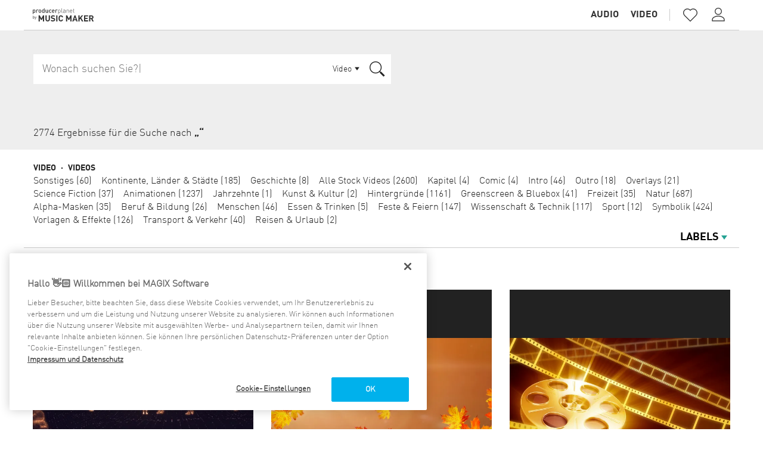

--- FILE ---
content_type: text/html; charset=UTF-8
request_url: https://producerplanet.com/de/search/?area=video&sort=date_desc&category=356&page=4
body_size: 10080
content:
<!DOCTYPE html>
<html lang="de">
    <head>
        <meta charset="UTF-8">
            <meta http-equiv="x-ua-compatible" content="ie=edge">
    <meta name="viewport" content="width=device-width, initial-scale=1, user-scalable=no">
    <meta name="msapplication-TileImage" content="/images/favicons/mstile-144x144.png">
    <meta name="robots" content="noindex, follow, noodp">
    <link rel="canonical" href="https://producerplanet.com/de/search/"/>
            <link rel="alternate" hreflang="de-DE" href="https://producerplanet.com/de/search/"/>
            <link rel="alternate" hreflang="en-GB" href="https://producerplanet.com/gb/search/"/>
            <link rel="alternate" hreflang="x-default" href="https://producerplanet.com/us/search/"/>
            <link rel="apple-touch-icon" href="/images/favicons/apple-touch-icon.png"/>
    <link rel="icon" type="image/png" href="/images/favicons/favicon-16x16.png" sizes="16x16"/>
    <link rel="icon" type="image/png" href="/images/favicons/favicon-32x32.png" sizes="32x32"/>
    <link rel="icon" type="image/png" href="/images/favicons/favicon-96x96.png" sizes="96x96"/>
        <title>producerplanet.com</title>

        <!-- Google Tag Manager -->
        <script>(function(w,d,s,l,i){w[l]=w[l]||[];w[l].push({'gtm.start':
        new Date().getTime(),event:'gtm.js'});var f=d.getElementsByTagName(s)[0],
        j=d.createElement(s),dl=l!='dataLayer'?'&l='+l:'';j.async=true;j.src=
        'https://www.googletagmanager.com/gtm.js?id='+i+dl;f.parentNode.insertBefore(j,f);
        })(window,document,'script','dataLayer','GTM-MKXSQ6B');</script>
        <!-- End Google Tag Manager -->

                    <!-- OneTrust Cookies Consent Notice start for producerplanet.com -->
<script src="https://cdn.cookielaw.org/scripttemplates/otSDKStub.js" data-document-language="true"
        type="text/javascript" charset="UTF-8" data-domain-script="f22298bc-21c6-4467-87f6-ca6c1bd26fc5"
        async></script>
<script type="text/javascript">
    function OptanonWrapper() {
    }
</script>
<!-- OneTrust Cookies Consent Notice end for producerplanet.com -->
        
            <link rel="stylesheet" href="/build/css/app.ce42716f.css">
    </head>
    <body class="layout">

        <!-- Google Tag Manager (noscript) -->
        <noscript><iframe src="https://www.googletagmanager.com/ns.html?id=GTM-MKXSQ6B"
        height="0" width="0" style="display:none;visibility:hidden"></iframe></noscript>
        <!-- End Google Tag Manager (noscript) -->

        <script type="text/javascript" nonce="vzs6RniAuoAJzul8Zx23OfTa41I=">
            (function(window, document, dataLayerName, id) {
                window[dataLayerName]=window[dataLayerName]||[],window[dataLayerName].push({start:(new Date).getTime(),event:"stg.start"});var scripts=document.getElementsByTagName('script')[0],tags=document.createElement('script');
                function stgCreateCookie(a,b,c){var d="";if(c){var e=new Date;e.setTime(e.getTime()+24*c*60*60*1e3),d="; expires="+e.toUTCString()}document.cookie=a+"="+b+d+"; path=/"}
                var isStgDebug=(window.location.href.match("stg_debug")||document.cookie.match("stg_debug"))&&!window.location.href.match("stg_disable_debug");stgCreateCookie("stg_debug",isStgDebug?1:"",isStgDebug?14:-1);
                var qP=[];dataLayerName!=="dataLayer"&&qP.push("data_layer_name="+dataLayerName),isStgDebug&&qP.push("stg_debug");var qPString=qP.length>0?("?"+qP.join("&")):"";
                tags.async=!0,tags.src="https://magix.containers.piwik.pro/"+id+".js"+qPString,scripts.parentNode.insertBefore(tags,scripts);
                !function(a,n,i){a[n]=a[n]||{};for(var c=0;c<i.length;c++)!function(i){a[n][i]=a[n][i]||{},a[n][i].api=a[n][i].api||function(){var a=[].slice.call(arguments,0);"string"==typeof a[0]&&window[dataLayerName].push({event:n+"."+i+":"+a[0],parameters:[].slice.call(arguments,1)})}}(i[c])}(window,"ppms",["tm","cm"]);
            })(window, document, 'dataLayer', 'ccaafca9-08c3-496e-a982-7296497549a5');
        </script>

                    <header class="mainHeader layout-header">
    <div class="mainHeader-bar">
        <a class="pageLogo mainHeader-logo" href="/de/" title="producerplanet">
    <img class="pageLogo-logo" src="/images/logos/producer-planet-logo.svg" alt="producerplanet" width="320"/>
</a>        <div class="mainHeader-spacer"></div>
        <div class="mainHeader-navigation" id="mainHeaderNavigation">
            
<nav class="mainNavigation">
    <ul class="mainNavigation-rootCategories only">
                <li class="mainNavigation-rootCategory">
            <a class="mainNavigation-rootCategoryLink" href="/de/audio/" title="Audio">Audio</a>
                            <ul class="mainNavigation-subCategories">
                                            <li class="mainNavigation-subCategory">
                    <a class="mainNavigation-subCategoryLink" href="/de/audio/loops-samples-250/"
                       title="Loops &amp; Samples">Loops &amp; Samples</a>
                </li>
                                            <li class="mainNavigation-subCategory">
                    <a class="mainNavigation-subCategoryLink" href="/de/audio/songs-396/"
                       title="Songs">Songs</a>
                </li>
                                            <li class="mainNavigation-subCategory">
                    <a class="mainNavigation-subCategoryLink" href="/de/audio/apps-plug-ins-325/"
                       title="Apps &amp; Plug-ins">Apps &amp; Plug-ins</a>
                </li>
                    </ul>
    
        </li>
        <li class="mainNavigation-rootCategory">
            <a class="mainNavigation-rootCategoryLink" href="/de/video/" title="Video">Video</a>
                            <ul class="mainNavigation-subCategories">
                                            <li class="mainNavigation-subCategory">
                    <a class="mainNavigation-subCategoryLink" href="/de/video/videos-356/"
                       title="Videos">Videos</a>
                </li>
                                            <li class="mainNavigation-subCategory">
                    <a class="mainNavigation-subCategoryLink" href="/de/video/luts-445/"
                       title="LUTs">LUTs</a>
                </li>
                                            <li class="mainNavigation-subCategory">
                    <a class="mainNavigation-subCategoryLink" href="/de/video/plug-ins-324/"
                       title="Plug-ins">Plug-ins</a>
                </li>
                    </ul>
    
        </li>
    </ul>
</nav>
            <nav class="mainToolbar">
    <a class="mainToolbar-button icon-favorite-border" href="/de/account/wishlist/" title="Wunschliste">
        Meine Wunschliste
    </a>
            <a class="mainToolbar-button icon-person" href="/de/login/" title="Einloggen">
            Einloggen
        </a>
        <a class="mainToolbar-button icon-person-add" href="/de/register/" title="Erstellen Sie ein Nutzerkonto">
            Erstellen Sie ein Nutzerkonto
        </a>
    </nav>        </div>
        <div class="mainHeader-separator"></div>
        <div class="mainHeader-toolbar">
            <nav class="mainToolbar">
    <a class="mainToolbar-button icon-favorite-border" href="/de/account/wishlist/" title="Wunschliste"><span class="mainToolbar-badge hidden"></span>
    </a>
            <a class="mainToolbar-button icon-person" href="/de/login/" title="Einloggen" data-popup-source="login"></a>
                <div class="infoPopup mainToolbar-loginPopup" data-left="true" data-popup-name="login">
    <div class="infoPopup-content">
                        <section class="loginPopup">
    <h2 class="loginPopup-title">Einloggen</h2>
    <div class="loginForm centered js">
        <form class="loginForm-form" action="/de/login/" method="post">
        <div class="loginForm-user">
            <div class="icon icon-person"></div>
                            <input class="loginForm-input" type="email" name="_username" placeholder="E-Mail-Adresse" value=""/>
                    </div>
        <div class="loginForm-password">
            <div class="icon icon-lock"></div>
            <input class="loginForm-input" type="password" name="_password" placeholder="Passwort"/>
        </div>
        <div class="loginForm-error">Log‑In nicht korrekt</div>
        <button type="submit" class="loginForm-submit">Log‑In<div class="loadAnimation loginForm-loadAnimation">
    <div class="loadAnimation-animation"></div>
</div></button>
    </form>
    <a class="loginForm-link" href="/de/forgot-password/">Passwort vergessen?</a>
            <a class="loginForm-link" href="/de/register/">Erstellen Sie ein Nutzerkonto</a>
    </div>
</section>                    <div class="infoPopup-close icon icon-close"></div>
    </div>
</div>    </nav>
        </div>
        <a class="mainHeader-burgerMenu" data-icon="" href="#mainHeaderNavigation"></a>
    </div>
        </header>
    
            <div class="search-wrapper" id="wrapper-header">
        <section class="search-header search-wrapper"
         data-area="video"
         data-query=""
                    data-categoryid="356"
        >
    <div class="search-headerContent">
        <form class="searchForm search-searchForm" method="get"
      action="/de/search/?area=video&amp;sort=date_desc&amp;category=356"
      data-suggest-path="/de/search/suggestions/">
    <div class="searchForm-searchField">
        <input class="searchForm-queryInput" type="text" name="query"
               value=""
               placeholder="Wonach suchen Sie?" autocomplete="off"/>
                                <div class="dropdownList searchForm-searchDropdown" data-value="video">
    <span class="dropdownList-button">
        <span class="dropdownList-label">Video</span>
        <span class="dropdownList-icon icon-arrow-drop-down"></span>
    </span>
    <div class="dropdownList-mobileButton icon-sort"></div>
    <div class="dropdownList-popup">
                    <div class="dropdownList-entry"
                 data-value="audio">Audio</div>
                    <div class="dropdownList-entry selected"
                 data-value="video">Video</div>
            </div>
</div>
                <div class="searchForm-searchIcon icon icon-search"></div>
        <div class="searchSuggestionList inactive searchForm-suggestionList">

    <div class="searchSuggestionList-defaultList inactive video useBorder">

        <div class="searchSuggestionList-audioList">
            <div class="searchSuggestionList-defaultListTitle">Entdecke</div>
                                                    <div class="searchSuggestionList-defaultListEntry">
                    <a href="/de/search/?area=audio&amp;category=250&amp;sort=date_desc">Neue Loops &amp; Samples</a>
                </div>
                        <div class="searchSuggestionList-defaultListEntry">
                <a href="/de/search/?area=audio&amp;salesOnly=true">Jetzt im Angebot</a>
            </div>
                            <div class="searchSuggestionList-defaultListEntry">
                    <a href="/de/search/?area=audio&amp;category=250&amp;acidizedOnly=true">Acidized Loops &amp; Samples</a>
                </div>
                        <div class="searchSuggestionList-defaultListTitle">Beliebte Genres</div>
                                        <div class="searchSuggestionList-defaultListEntry">
                    <a href="/de/audio/blues-251/">Blues</a>
                </div>
                            <div class="searchSuggestionList-defaultListEntry">
                    <a href="/de/audio/classical-595/">Classical</a>
                </div>
                            <div class="searchSuggestionList-defaultListEntry">
                    <a href="/de/audio/country-276/">Country</a>
                </div>
                            <div class="searchSuggestionList-defaultListEntry">
                    <a href="/de/audio/dance-258/">Dance</a>
                </div>
                            <div class="searchSuggestionList-defaultListEntry">
                    <a href="/de/audio/easy-listening-252/">Easy Listening</a>
                </div>
                    </div>

        <div class="searchSuggestionList-videoList">
            <div class="searchSuggestionList-defaultListTitle">Entdecke</div>
                                        <div class="searchSuggestionList-defaultListEntry">
                    <a href="/de/search/?area=video&amp;category=356&amp;sort=date_desc">Neu in Videos</a>
                </div>
            
            <div class="searchSuggestionList-defaultListEntry">
                <a href="/de/search/?area=video&amp;salesOnly=true">Jetzt im Angebot</a>
            </div>
            <div class="searchSuggestionList-defaultListTitle">Beliebte Genres</div>
                                        <div class="searchSuggestionList-defaultListEntry">
                    <a href="/de/video/alle-stock-videos-529/">Alle Stock Videos</a>
                </div>
                            <div class="searchSuggestionList-defaultListEntry">
                    <a href="/de/video/alpha-masken-493/">Alpha-Masken</a>
                </div>
                            <div class="searchSuggestionList-defaultListEntry">
                    <a href="/de/video/animationen-357/">Animationen</a>
                </div>
                            <div class="searchSuggestionList-defaultListEntry">
                    <a href="/de/video/kunst-kultur-359/">Kunst &amp; Kultur</a>
                </div>
                            <div class="searchSuggestionList-defaultListEntry">
                    <a href="/de/video/hintergruende-360/">Hintergründe</a>
                </div>
                    </div>
    </div>

    <div class="searchSuggestionList-sublist searchSuggestionList-resultList inactive useBorder">
        <div class="searchSuggestionList-resultDummy searchSuggestionList-result">
            <span class="searchSuggestionList-entryFullQuery"><span class="searchSuggestionList-match"></span><span class="searchSuggestionList-trailing"></span></span>        </div>
    </div>
</div>
    </div>
    <input class="searchForm-inputArea" type="hidden" name="area" value="video"/>
</form>
        <p class="search-headerResults"><span class="search-headerResultCount">2774</span> Ergebnisse für die Suche nach <span class="search-headerResultsSearchPhrase">„“</span></p>
    </div>
</section>
    </div>
            <div class="search-wrapper" id="wrapper-listHeader">
            <div class="articleListHeader">
    <div class="articleListHeader-innerContainer">
        <div class="articleListHeader-categoryNavigation" id="wrapper-categoryNavigation">
                    <div class="searchBreadcrumbNavigation emphasize searchNavigation-breadcrumb">
    <a class="searchBreadcrumbNavigation-entry" href="/de/search/?area=video&amp;sort=date_desc" title="Video">Video</a>

                    <a class="searchBreadcrumbNavigation-entry" href="/de/search/?area=video&amp;sort=date_desc&amp;category=356" title="Videos">Videos</a>
    </div>
            <ul class="searchCategoryResults-list">
                                <li class="searchCategoryResults-entry" data-category="517">
                <a href="/de/search/?area=video&amp;sort=date_desc&amp;category=517">Sonstiges (60)</a>
            </li>
                                <li class="searchCategoryResults-entry" data-category="527">
                <a href="/de/search/?area=video&amp;sort=date_desc&amp;category=527">Kontinente, Länder &amp; Städte (185)</a>
            </li>
                                <li class="searchCategoryResults-entry" data-category="528">
                <a href="/de/search/?area=video&amp;sort=date_desc&amp;category=528">Geschichte (8)</a>
            </li>
                                <li class="searchCategoryResults-entry" data-category="529">
                <a href="/de/search/?area=video&amp;sort=date_desc&amp;category=529">Alle Stock Videos (2600)</a>
            </li>
                                <li class="searchCategoryResults-entry" data-category="543">
                <a href="/de/search/?area=video&amp;sort=date_desc&amp;category=543">Kapitel (4)</a>
            </li>
                                <li class="searchCategoryResults-entry" data-category="544">
                <a href="/de/search/?area=video&amp;sort=date_desc&amp;category=544">Comic (4)</a>
            </li>
                                <li class="searchCategoryResults-entry" data-category="545">
                <a href="/de/search/?area=video&amp;sort=date_desc&amp;category=545">Intro (46)</a>
            </li>
                                <li class="searchCategoryResults-entry" data-category="546">
                <a href="/de/search/?area=video&amp;sort=date_desc&amp;category=546">Outro (18)</a>
            </li>
                                <li class="searchCategoryResults-entry" data-category="547">
                <a href="/de/search/?area=video&amp;sort=date_desc&amp;category=547">Overlays (21)</a>
            </li>
                                <li class="searchCategoryResults-entry" data-category="548">
                <a href="/de/search/?area=video&amp;sort=date_desc&amp;category=548">Science Fiction (37)</a>
            </li>
                                <li class="searchCategoryResults-entry" data-category="357">
                <a href="/de/search/?area=video&amp;sort=date_desc&amp;category=357">Animationen (1237)</a>
            </li>
                                <li class="searchCategoryResults-entry" data-category="550">
                <a href="/de/search/?area=video&amp;sort=date_desc&amp;category=550">Jahrzehnte (1)</a>
            </li>
                                <li class="searchCategoryResults-entry" data-category="359">
                <a href="/de/search/?area=video&amp;sort=date_desc&amp;category=359">Kunst &amp; Kultur (2)</a>
            </li>
                                <li class="searchCategoryResults-entry" data-category="360">
                <a href="/de/search/?area=video&amp;sort=date_desc&amp;category=360">Hintergründe (1161)</a>
            </li>
                                <li class="searchCategoryResults-entry" data-category="361">
                <a href="/de/search/?area=video&amp;sort=date_desc&amp;category=361">Greenscreen &amp; Bluebox (41)</a>
            </li>
                                <li class="searchCategoryResults-entry" data-category="362">
                <a href="/de/search/?area=video&amp;sort=date_desc&amp;category=362">Freizeit (35)</a>
            </li>
                                <li class="searchCategoryResults-entry" data-category="363">
                <a href="/de/search/?area=video&amp;sort=date_desc&amp;category=363">Natur (687)</a>
            </li>
                                <li class="searchCategoryResults-entry" data-category="493">
                <a href="/de/search/?area=video&amp;sort=date_desc&amp;category=493">Alpha-Masken (35)</a>
            </li>
                                <li class="searchCategoryResults-entry" data-category="365">
                <a href="/de/search/?area=video&amp;sort=date_desc&amp;category=365">Beruf &amp; Bildung (26)</a>
            </li>
                                <li class="searchCategoryResults-entry" data-category="366">
                <a href="/de/search/?area=video&amp;sort=date_desc&amp;category=366">Menschen (46)</a>
            </li>
                                <li class="searchCategoryResults-entry" data-category="494">
                <a href="/de/search/?area=video&amp;sort=date_desc&amp;category=494">Essen &amp; Trinken (5)</a>
            </li>
                                <li class="searchCategoryResults-entry" data-category="367">
                <a href="/de/search/?area=video&amp;sort=date_desc&amp;category=367">Feste &amp; Feiern (147)</a>
            </li>
                                <li class="searchCategoryResults-entry" data-category="368">
                <a href="/de/search/?area=video&amp;sort=date_desc&amp;category=368">Wissenschaft &amp; Technik (117)</a>
            </li>
                                <li class="searchCategoryResults-entry" data-category="369">
                <a href="/de/search/?area=video&amp;sort=date_desc&amp;category=369">Sport (12)</a>
            </li>
                                <li class="searchCategoryResults-entry" data-category="370">
                <a href="/de/search/?area=video&amp;sort=date_desc&amp;category=370">Symbolik (424)</a>
            </li>
                                <li class="searchCategoryResults-entry" data-category="371">
                <a href="/de/search/?area=video&amp;sort=date_desc&amp;category=371">Vorlagen &amp; Effekte (126)</a>
            </li>
                                <li class="searchCategoryResults-entry" data-category="372">
                <a href="/de/search/?area=video&amp;sort=date_desc&amp;category=372">Transport &amp; Verkehr (40)</a>
            </li>
                                <li class="searchCategoryResults-entry" data-category="373">
                <a href="/de/search/?area=video&amp;sort=date_desc&amp;category=373">Reisen &amp; Urlaub (2)</a>
            </li>
            </ul>
            </div>
                            <div class="filterMenusSection-filterButtons">
    <span class="filterMenusSection-resetFilters">alle Filter zurücksetzen</span>
                            <button class="filterMenu-toggleFilterButton toggleLabels">
        <span>Labels</span>
        <span class="filterMenu-toggleIcon"></span>
    </button>

<div class="filterMenu-filterStructure">
        <div class="filterMenu-filterList filterMenu-labelFilters singleBlock">
        <div class="filterMenu-filterBlock onlyBlock">
                            <a href=""
                   class="filterMenu-filter minorFilter"
                   data-category_id="magix"><span class="filterMenu-filterIcon"></span>MAGIX
                </a>
                            <a href=""
                   class="filterMenu-filter minorFilter"
                   data-category_id="remco_ronkes"><span class="filterMenu-filterIcon"></span>Remco Ronkes
                </a>
                            <a href=""
                   class="filterMenu-filter minorFilter"
                   data-category_id="sven_hastedt"><span class="filterMenu-filterIcon"></span>Sven Hastedt
                </a>
                            <a href=""
                   class="filterMenu-filter minorFilter"
                   data-category_id="ikiro"><span class="filterMenu-filterIcon"></span>Ikiro
                </a>
                            <a href=""
                   class="filterMenu-filter minorFilter"
                   data-category_id="dellium"><span class="filterMenu-filterIcon"></span>Dellium
                </a>
                    </div>
    </div>
</div>
                </div>
                </div>
                        <div class="unfoldingMenuContainer-animationHelper">
    <div class="unfoldingMenuContainer-footer">
        <button class="unfoldingMenuContainer-applyButton">anwenden</button>
    </div>
    <div class="unfoldingMenuContainer-filterBackground"></div>
    <div class="unfoldingMenuContainer-pageOverlay"></div>
</div>
            </div>
        </div>
        <div class="search-wrapper" id="wrapper-content">
        <div class="filterBar">
    <div class="filterBar-innerContainer">
                    <div class="filterBar-menu"
                 data-key="sort" data-default="relevance">
                                    <div class="dropdownList filterBar-dropdown" data-value="date_desc">
    <span class="dropdownList-button">
        <span class="dropdownList-label emphasized">Neueste zuerst</span>
        <span class="dropdownList-icon icon-arrow-drop-down"></span>
    </span>
    <div class="dropdownList-mobileButton icon-sort"></div>
    <div class="dropdownList-popup align-left">
                    <div class="dropdownList-entry"
                 data-value="relevance">Relevanz</div>
                    <div class="dropdownList-entry"
                 data-value="trending">Beliebtheit</div>
                    <div class="dropdownList-entry"
                 data-value="priority">Empfehlung</div>
                    <div class="dropdownList-entry"
                 data-value="price_asc">Preis aufsteigend</div>
                    <div class="dropdownList-entry"
                 data-value="price_desc">Preis absteigend</div>
                    <div class="dropdownList-entry selected"
                 data-value="date_desc">Neueste zuerst</div>
                    <div class="dropdownList-entry"
                 data-value="date_asc">Älteste zuerst</div>
            </div>
</div>
                            </div>
                    <div class="filterBar-menu"
                 data-key="salesOnly">
                                    <label class="filterBar-checkboxLabel">
                        <input type="checkbox"
                               class="filterBar-checkbox"  autocomplete="off"/>
                        <span class="filterBar-checkboxText">Nur Sale %</span>
                        <span class="filterBar-checkboxIcon"></span>
                    </label>
                            </div>
                    <div class="filterBar-menu"
                 data-key="latestOnly">
                                    <label class="filterBar-checkboxLabel">
                        <input type="checkbox"
                               class="filterBar-checkbox"  autocomplete="off"/>
                        <span class="filterBar-checkboxText">Nur Neuheiten</span>
                        <span class="filterBar-checkboxIcon"></span>
                    </label>
                            </div>
            </div>
</div>
                <div class="articleTileGrid search-content"
     data-inline-container="grid"
         data-playback-container>
            


<div class="articleTile" data-path="/de/article/merry-christmas-2-20915/"
     data-inline-source data-id="20915" id="tile-20915">
    <div class="articleTile-cover">
        <a class="articleTile-coverLink" href="/de/article/merry-christmas-2-20915/" title="Merry Christmas 2" data-inline-activator>
            <img class="articleTile-image"
                 src="https://cdn2.magix-iap.com/resize/370x370/ln9QIXqLQ4Sz7O-3DCrVuQ"
                 alt="Merry Christmas 2"/>
        </a>
                    <div class="articleTile-playbackIcon" data-icon title="Abspielen"
                 data-playback-data="                            {&quot;id&quot;:20915,&quot;cover&quot;:&quot;https:\/\/cdn2.magix-iap.com\/resize\/370x370\/ln9QIXqLQ4Sz7O-3DCrVuQ&quot;,&quot;title&quot;:&quot;Merry Christmas 2&quot;,&quot;description&quot;:null,&quot;files&quot;:[{&quot;type&quot;:&quot;video&quot;,&quot;url&quot;:&quot;https:\/\/magix-codo-public-live.fsn1.your-objectstorage.com\/bxC09Gg1QJeAqZPdqA8XQg&quot;,&quot;title&quot;:null}],&quot;category&quot;:&quot;Animationen&quot;,&quot;bookmarked&quot;:false,&quot;detailsPath&quot;:&quot;\/de\/article\/merry-christmas-2-20915\/&quot;}
"
                 data-playback-id="20915"></div>
                            </div>
    <div class="articleTile-info">
        <div class="articleTile-category">
            <a class="articleTile-categoryLink"
               href="/de/video/animationen-357/"
               title="Animationen">
                Animationen
            </a>
        </div>
        <div class="articleTile-price">€ 4,99</div>
    </div>
    <div class="articleTile-title" data-inline-activator><a href="/de/article/merry-christmas-2-20915/" title="Merry Christmas 2">Merry Christmas 2</a></div>
</div>
            


<div class="articleTile" data-path="/de/article/leaf-falling-20914/"
     data-inline-source data-id="20914" id="tile-20914">
    <div class="articleTile-cover">
        <a class="articleTile-coverLink" href="/de/article/leaf-falling-20914/" title="Leaf falling" data-inline-activator>
            <img class="articleTile-image"
                 src="https://cdn2.magix-iap.com/resize/370x370/IqnAXYuQTbatxd8RtRTDDQ"
                 alt="Leaf falling"/>
        </a>
                    <div class="articleTile-playbackIcon" data-icon title="Abspielen"
                 data-playback-data="                            {&quot;id&quot;:20914,&quot;cover&quot;:&quot;https:\/\/cdn2.magix-iap.com\/resize\/370x370\/IqnAXYuQTbatxd8RtRTDDQ&quot;,&quot;title&quot;:&quot;Leaf falling&quot;,&quot;description&quot;:null,&quot;files&quot;:[{&quot;type&quot;:&quot;video&quot;,&quot;url&quot;:&quot;https:\/\/magix-codo-public-live.fsn1.your-objectstorage.com\/uzS8Ab8cTE-2FB2HqG0Xfg&quot;,&quot;title&quot;:null}],&quot;category&quot;:&quot;Animationen&quot;,&quot;bookmarked&quot;:false,&quot;detailsPath&quot;:&quot;\/de\/article\/leaf-falling-20914\/&quot;}
"
                 data-playback-id="20914"></div>
                            </div>
    <div class="articleTile-info">
        <div class="articleTile-category">
            <a class="articleTile-categoryLink"
               href="/de/video/animationen-357/"
               title="Animationen">
                Animationen
            </a>
        </div>
        <div class="articleTile-price">€ 4,99</div>
    </div>
    <div class="articleTile-title" data-inline-activator><a href="/de/article/leaf-falling-20914/" title="Leaf falling">Leaf falling</a></div>
</div>
            


<div class="articleTile" data-path="/de/article/film-reel-background-20913/"
     data-inline-source data-id="20913" id="tile-20913">
    <div class="articleTile-cover">
        <a class="articleTile-coverLink" href="/de/article/film-reel-background-20913/" title="Film Reel Background" data-inline-activator>
            <img class="articleTile-image"
                 src="https://cdn2.magix-iap.com/resize/370x370/eOL2pPYGQEO_klf3bkOFfw"
                 alt="Film Reel Background"/>
        </a>
                    <div class="articleTile-playbackIcon" data-icon title="Abspielen"
                 data-playback-data="                            {&quot;id&quot;:20913,&quot;cover&quot;:&quot;https:\/\/cdn2.magix-iap.com\/resize\/370x370\/eOL2pPYGQEO_klf3bkOFfw&quot;,&quot;title&quot;:&quot;Film Reel Background&quot;,&quot;description&quot;:null,&quot;files&quot;:[{&quot;type&quot;:&quot;video&quot;,&quot;url&quot;:&quot;https:\/\/magix-codo-public-live.fsn1.your-objectstorage.com\/-wlMS-RSS5aBCQGq7rZXKQ&quot;,&quot;title&quot;:null}],&quot;category&quot;:&quot;Animationen&quot;,&quot;bookmarked&quot;:false,&quot;detailsPath&quot;:&quot;\/de\/article\/film-reel-background-20913\/&quot;}
"
                 data-playback-id="20913"></div>
                            </div>
    <div class="articleTile-info">
        <div class="articleTile-category">
            <a class="articleTile-categoryLink"
               href="/de/video/animationen-357/"
               title="Animationen">
                Animationen
            </a>
        </div>
        <div class="articleTile-price">€ 4,99</div>
    </div>
    <div class="articleTile-title" data-inline-activator><a href="/de/article/film-reel-background-20913/" title="Film Reel Background">Film Reel Background</a></div>
</div>
            


<div class="articleTile" data-path="/de/article/falling-leaves-20912/"
     data-inline-source data-id="20912" id="tile-20912">
    <div class="articleTile-cover">
        <a class="articleTile-coverLink" href="/de/article/falling-leaves-20912/" title="Falling Leaves" data-inline-activator>
            <img class="articleTile-image"
                 src="https://cdn2.magix-iap.com/resize/370x370/wrz3TcxlTbu7iP_gG5ycWQ"
                 alt="Falling Leaves"/>
        </a>
                    <div class="articleTile-playbackIcon" data-icon title="Abspielen"
                 data-playback-data="                            {&quot;id&quot;:20912,&quot;cover&quot;:&quot;https:\/\/cdn2.magix-iap.com\/resize\/370x370\/wrz3TcxlTbu7iP_gG5ycWQ&quot;,&quot;title&quot;:&quot;Falling Leaves&quot;,&quot;description&quot;:null,&quot;files&quot;:[{&quot;type&quot;:&quot;video&quot;,&quot;url&quot;:&quot;https:\/\/magix-codo-public-live.fsn1.your-objectstorage.com\/5Fg8Nb2ARne0AxFGPC37Dw&quot;,&quot;title&quot;:null}],&quot;category&quot;:&quot;Animationen&quot;,&quot;bookmarked&quot;:false,&quot;detailsPath&quot;:&quot;\/de\/article\/falling-leaves-20912\/&quot;}
"
                 data-playback-id="20912"></div>
                            </div>
    <div class="articleTile-info">
        <div class="articleTile-category">
            <a class="articleTile-categoryLink"
               href="/de/video/animationen-357/"
               title="Animationen">
                Animationen
            </a>
        </div>
        <div class="articleTile-price">€ 4,99</div>
    </div>
    <div class="articleTile-title" data-inline-activator><a href="/de/article/falling-leaves-20912/" title="Falling Leaves">Falling Leaves</a></div>
</div>
            


<div class="articleTile" data-path="/de/article/earth-beams-20911/"
     data-inline-source data-id="20911" id="tile-20911">
    <div class="articleTile-cover">
        <a class="articleTile-coverLink" href="/de/article/earth-beams-20911/" title="Earth Beams" data-inline-activator>
            <img class="articleTile-image"
                 src="https://cdn2.magix-iap.com/resize/370x370/u-KeyA5kQxqy1CgfHlL30Q"
                 alt="Earth Beams"/>
        </a>
                    <div class="articleTile-playbackIcon" data-icon title="Abspielen"
                 data-playback-data="                            {&quot;id&quot;:20911,&quot;cover&quot;:&quot;https:\/\/cdn2.magix-iap.com\/resize\/370x370\/u-KeyA5kQxqy1CgfHlL30Q&quot;,&quot;title&quot;:&quot;Earth Beams&quot;,&quot;description&quot;:null,&quot;files&quot;:[{&quot;type&quot;:&quot;video&quot;,&quot;url&quot;:&quot;https:\/\/magix-codo-public-live.fsn1.your-objectstorage.com\/cz8TZLhGRQObm67zxNbKYg&quot;,&quot;title&quot;:null}],&quot;category&quot;:&quot;Animationen&quot;,&quot;bookmarked&quot;:false,&quot;detailsPath&quot;:&quot;\/de\/article\/earth-beams-20911\/&quot;}
"
                 data-playback-id="20911"></div>
                            </div>
    <div class="articleTile-info">
        <div class="articleTile-category">
            <a class="articleTile-categoryLink"
               href="/de/video/animationen-357/"
               title="Animationen">
                Animationen
            </a>
        </div>
        <div class="articleTile-price">€ 4,99</div>
    </div>
    <div class="articleTile-title" data-inline-activator><a href="/de/article/earth-beams-20911/" title="Earth Beams">Earth Beams</a></div>
</div>
            


<div class="articleTile" data-path="/de/article/disco-ball-2-20910/"
     data-inline-source data-id="20910" id="tile-20910">
    <div class="articleTile-cover">
        <a class="articleTile-coverLink" href="/de/article/disco-ball-2-20910/" title="Disco Ball 2" data-inline-activator>
            <img class="articleTile-image"
                 src="https://cdn2.magix-iap.com/resize/370x370/TeahEhrLSHe2d2HsYZwQyg"
                 alt="Disco Ball 2"/>
        </a>
                    <div class="articleTile-playbackIcon" data-icon title="Abspielen"
                 data-playback-data="                            {&quot;id&quot;:20910,&quot;cover&quot;:&quot;https:\/\/cdn2.magix-iap.com\/resize\/370x370\/TeahEhrLSHe2d2HsYZwQyg&quot;,&quot;title&quot;:&quot;Disco Ball 2&quot;,&quot;description&quot;:null,&quot;files&quot;:[{&quot;type&quot;:&quot;video&quot;,&quot;url&quot;:&quot;https:\/\/magix-codo-public-live.fsn1.your-objectstorage.com\/qOUuZseQRUKdak9dNpKXPQ&quot;,&quot;title&quot;:null}],&quot;category&quot;:&quot;Animationen&quot;,&quot;bookmarked&quot;:false,&quot;detailsPath&quot;:&quot;\/de\/article\/disco-ball-2-20910\/&quot;}
"
                 data-playback-id="20910"></div>
                            </div>
    <div class="articleTile-info">
        <div class="articleTile-category">
            <a class="articleTile-categoryLink"
               href="/de/video/animationen-357/"
               title="Animationen">
                Animationen
            </a>
        </div>
        <div class="articleTile-price">€ 4,99</div>
    </div>
    <div class="articleTile-title" data-inline-activator><a href="/de/article/disco-ball-2-20910/" title="Disco Ball 2">Disco Ball 2</a></div>
</div>
            


<div class="articleTile" data-path="/de/article/colorful-autumn-20909/"
     data-inline-source data-id="20909" id="tile-20909">
    <div class="articleTile-cover">
        <a class="articleTile-coverLink" href="/de/article/colorful-autumn-20909/" title="Colorful Autumn" data-inline-activator>
            <img class="articleTile-image"
                 src="https://cdn2.magix-iap.com/resize/370x370/8IxSx8p8Qqm2OS9_0GgLIA"
                 alt="Colorful Autumn"/>
        </a>
                    <div class="articleTile-playbackIcon" data-icon title="Abspielen"
                 data-playback-data="                            {&quot;id&quot;:20909,&quot;cover&quot;:&quot;https:\/\/cdn2.magix-iap.com\/resize\/370x370\/8IxSx8p8Qqm2OS9_0GgLIA&quot;,&quot;title&quot;:&quot;Colorful Autumn&quot;,&quot;description&quot;:null,&quot;files&quot;:[{&quot;type&quot;:&quot;video&quot;,&quot;url&quot;:&quot;https:\/\/magix-codo-public-live.fsn1.your-objectstorage.com\/gB-BpXtPRhOSan_uDqzk5g&quot;,&quot;title&quot;:null}],&quot;category&quot;:&quot;Animationen&quot;,&quot;bookmarked&quot;:false,&quot;detailsPath&quot;:&quot;\/de\/article\/colorful-autumn-20909\/&quot;}
"
                 data-playback-id="20909"></div>
                            </div>
    <div class="articleTile-info">
        <div class="articleTile-category">
            <a class="articleTile-categoryLink"
               href="/de/video/animationen-357/"
               title="Animationen">
                Animationen
            </a>
        </div>
        <div class="articleTile-price">€ 4,99</div>
    </div>
    <div class="articleTile-title" data-inline-activator><a href="/de/article/colorful-autumn-20909/" title="Colorful Autumn">Colorful Autumn</a></div>
</div>
            


<div class="articleTile" data-path="/de/article/happy-new-year-20908/"
     data-inline-source data-id="20908" id="tile-20908">
    <div class="articleTile-cover">
        <a class="articleTile-coverLink" href="/de/article/happy-new-year-20908/" title="Happy New Year" data-inline-activator>
            <img class="articleTile-image"
                 src="https://cdn2.magix-iap.com/resize/370x370/wBlLBGBoSeaZ7P8ie_h75g"
                 alt="Happy New Year"/>
        </a>
                    <div class="articleTile-playbackIcon" data-icon title="Abspielen"
                 data-playback-data="                            {&quot;id&quot;:20908,&quot;cover&quot;:&quot;https:\/\/cdn2.magix-iap.com\/resize\/370x370\/wBlLBGBoSeaZ7P8ie_h75g&quot;,&quot;title&quot;:&quot;Happy New Year&quot;,&quot;description&quot;:null,&quot;files&quot;:[{&quot;type&quot;:&quot;video&quot;,&quot;url&quot;:&quot;https:\/\/magix-codo-public-live.fsn1.your-objectstorage.com\/IT-9vtx1QR-gnRBuNdWRKg&quot;,&quot;title&quot;:null}],&quot;category&quot;:&quot;Animationen&quot;,&quot;bookmarked&quot;:false,&quot;detailsPath&quot;:&quot;\/de\/article\/happy-new-year-20908\/&quot;}
"
                 data-playback-id="20908"></div>
                            </div>
    <div class="articleTile-info">
        <div class="articleTile-category">
            <a class="articleTile-categoryLink"
               href="/de/video/animationen-357/"
               title="Animationen">
                Animationen
            </a>
        </div>
        <div class="articleTile-price">€ 4,99</div>
    </div>
    <div class="articleTile-title" data-inline-activator><a href="/de/article/happy-new-year-20908/" title="Happy New Year">Happy New Year</a></div>
</div>
            


<div class="articleTile" data-path="/de/article/out-of-focus-lights-20907/"
     data-inline-source data-id="20907" id="tile-20907">
    <div class="articleTile-cover">
        <a class="articleTile-coverLink" href="/de/article/out-of-focus-lights-20907/" title="Out of focus Lights" data-inline-activator>
            <img class="articleTile-image"
                 src="https://cdn2.magix-iap.com/resize/370x370/Q4D5ChUyS5W2zkrzANSV3Q"
                 alt="Out of focus Lights"/>
        </a>
                    <div class="articleTile-playbackIcon" data-icon title="Abspielen"
                 data-playback-data="                            {&quot;id&quot;:20907,&quot;cover&quot;:&quot;https:\/\/cdn2.magix-iap.com\/resize\/370x370\/Q4D5ChUyS5W2zkrzANSV3Q&quot;,&quot;title&quot;:&quot;Out of focus Lights&quot;,&quot;description&quot;:null,&quot;files&quot;:[{&quot;type&quot;:&quot;video&quot;,&quot;url&quot;:&quot;https:\/\/magix-codo-public-live.fsn1.your-objectstorage.com\/MQZmsxa1QhGXwWTxQxpoXg&quot;,&quot;title&quot;:null}],&quot;category&quot;:&quot;Animationen&quot;,&quot;bookmarked&quot;:false,&quot;detailsPath&quot;:&quot;\/de\/article\/out-of-focus-lights-20907\/&quot;}
"
                 data-playback-id="20907"></div>
                            </div>
    <div class="articleTile-info">
        <div class="articleTile-category">
            <a class="articleTile-categoryLink"
               href="/de/video/animationen-357/"
               title="Animationen">
                Animationen
            </a>
        </div>
        <div class="articleTile-price">€ 4,99</div>
    </div>
    <div class="articleTile-title" data-inline-activator><a href="/de/article/out-of-focus-lights-20907/" title="Out of focus Lights">Out of focus Lights</a></div>
</div>
            


<div class="articleTile" data-path="/de/article/earth-with-orbiting-arrows-20906/"
     data-inline-source data-id="20906" id="tile-20906">
    <div class="articleTile-cover">
        <a class="articleTile-coverLink" href="/de/article/earth-with-orbiting-arrows-20906/" title="Earth with Orbiting Arrows" data-inline-activator>
            <img class="articleTile-image"
                 src="https://cdn2.magix-iap.com/resize/370x370/W1UgOYLzQsisSwOLGtQxBg"
                 alt="Earth with Orbiting Arrows"/>
        </a>
                    <div class="articleTile-playbackIcon" data-icon title="Abspielen"
                 data-playback-data="                            {&quot;id&quot;:20906,&quot;cover&quot;:&quot;https:\/\/cdn2.magix-iap.com\/resize\/370x370\/W1UgOYLzQsisSwOLGtQxBg&quot;,&quot;title&quot;:&quot;Earth with Orbiting Arrows&quot;,&quot;description&quot;:null,&quot;files&quot;:[{&quot;type&quot;:&quot;video&quot;,&quot;url&quot;:&quot;https:\/\/magix-codo-public-live.fsn1.your-objectstorage.com\/Jft4O7AxROyePy5dzedlvA&quot;,&quot;title&quot;:null}],&quot;category&quot;:&quot;Animationen&quot;,&quot;bookmarked&quot;:false,&quot;detailsPath&quot;:&quot;\/de\/article\/earth-with-orbiting-arrows-20906\/&quot;}
"
                 data-playback-id="20906"></div>
                            </div>
    <div class="articleTile-info">
        <div class="articleTile-category">
            <a class="articleTile-categoryLink"
               href="/de/video/animationen-357/"
               title="Animationen">
                Animationen
            </a>
        </div>
        <div class="articleTile-price">€ 4,99</div>
    </div>
    <div class="articleTile-title" data-inline-activator><a href="/de/article/earth-with-orbiting-arrows-20906/" title="Earth with Orbiting Arrows">Earth with Orbiting Arrows</a></div>
</div>
            


<div class="articleTile" data-path="/de/article/brain-spin-2-20905/"
     data-inline-source data-id="20905" id="tile-20905">
    <div class="articleTile-cover">
        <a class="articleTile-coverLink" href="/de/article/brain-spin-2-20905/" title="Brain Spin 2" data-inline-activator>
            <img class="articleTile-image"
                 src="https://cdn2.magix-iap.com/resize/370x370/xoPyNRaVT0KQaz05vTjWbg"
                 alt="Brain Spin 2"/>
        </a>
                    <div class="articleTile-playbackIcon" data-icon title="Abspielen"
                 data-playback-data="                            {&quot;id&quot;:20905,&quot;cover&quot;:&quot;https:\/\/cdn2.magix-iap.com\/resize\/370x370\/xoPyNRaVT0KQaz05vTjWbg&quot;,&quot;title&quot;:&quot;Brain Spin 2&quot;,&quot;description&quot;:null,&quot;files&quot;:[{&quot;type&quot;:&quot;video&quot;,&quot;url&quot;:&quot;https:\/\/magix-codo-public-live.fsn1.your-objectstorage.com\/iFwD7NVrSNy-sNUJzCTFQg&quot;,&quot;title&quot;:null}],&quot;category&quot;:&quot;Animationen&quot;,&quot;bookmarked&quot;:false,&quot;detailsPath&quot;:&quot;\/de\/article\/brain-spin-2-20905\/&quot;}
"
                 data-playback-id="20905"></div>
                            </div>
    <div class="articleTile-info">
        <div class="articleTile-category">
            <a class="articleTile-categoryLink"
               href="/de/video/animationen-357/"
               title="Animationen">
                Animationen
            </a>
        </div>
        <div class="articleTile-price">€ 4,99</div>
    </div>
    <div class="articleTile-title" data-inline-activator><a href="/de/article/brain-spin-2-20905/" title="Brain Spin 2">Brain Spin 2</a></div>
</div>
            


<div class="articleTile" data-path="/de/article/high-tech-man-20904/"
     data-inline-source data-id="20904" id="tile-20904">
    <div class="articleTile-cover">
        <a class="articleTile-coverLink" href="/de/article/high-tech-man-20904/" title="High Tech Man" data-inline-activator>
            <img class="articleTile-image"
                 src="https://cdn2.magix-iap.com/resize/370x370/3ROIVLGURGCvM1XpaagtmA"
                 alt="High Tech Man"/>
        </a>
                    <div class="articleTile-playbackIcon" data-icon title="Abspielen"
                 data-playback-data="                            {&quot;id&quot;:20904,&quot;cover&quot;:&quot;https:\/\/cdn2.magix-iap.com\/resize\/370x370\/3ROIVLGURGCvM1XpaagtmA&quot;,&quot;title&quot;:&quot;High Tech Man&quot;,&quot;description&quot;:null,&quot;files&quot;:[{&quot;type&quot;:&quot;video&quot;,&quot;url&quot;:&quot;https:\/\/magix-codo-public-live.fsn1.your-objectstorage.com\/MFr--fv3RpqS9FOIp1v7Hg&quot;,&quot;title&quot;:null}],&quot;category&quot;:&quot;Animationen&quot;,&quot;bookmarked&quot;:false,&quot;detailsPath&quot;:&quot;\/de\/article\/high-tech-man-20904\/&quot;}
"
                 data-playback-id="20904"></div>
                            </div>
    <div class="articleTile-info">
        <div class="articleTile-category">
            <a class="articleTile-categoryLink"
               href="/de/video/animationen-357/"
               title="Animationen">
                Animationen
            </a>
        </div>
        <div class="articleTile-price">€ 4,99</div>
    </div>
    <div class="articleTile-title" data-inline-activator><a href="/de/article/high-tech-man-20904/" title="High Tech Man">High Tech Man</a></div>
</div>
            


<div class="articleTile" data-path="/de/article/gift-box-opens-and-light-shine-20903/"
     data-inline-source data-id="20903" id="tile-20903">
    <div class="articleTile-cover">
        <a class="articleTile-coverLink" href="/de/article/gift-box-opens-and-light-shine-20903/" title="Gift Box Opens and light shine" data-inline-activator>
            <img class="articleTile-image"
                 src="https://cdn2.magix-iap.com/resize/370x370/-Fn1vAaKSkyo8U-phoEVag"
                 alt="Gift Box Opens and light shine"/>
        </a>
                    <div class="articleTile-playbackIcon" data-icon title="Abspielen"
                 data-playback-data="                            {&quot;id&quot;:20903,&quot;cover&quot;:&quot;https:\/\/cdn2.magix-iap.com\/resize\/370x370\/-Fn1vAaKSkyo8U-phoEVag&quot;,&quot;title&quot;:&quot;Gift Box Opens and light shine&quot;,&quot;description&quot;:null,&quot;files&quot;:[{&quot;type&quot;:&quot;video&quot;,&quot;url&quot;:&quot;https:\/\/magix-codo-public-live.fsn1.your-objectstorage.com\/0G5QKU-EQXO1bB7B3FAZ3Q&quot;,&quot;title&quot;:null}],&quot;category&quot;:&quot;Animationen&quot;,&quot;bookmarked&quot;:false,&quot;detailsPath&quot;:&quot;\/de\/article\/gift-box-opens-and-light-shine-20903\/&quot;}
"
                 data-playback-id="20903"></div>
                            </div>
    <div class="articleTile-info">
        <div class="articleTile-category">
            <a class="articleTile-categoryLink"
               href="/de/video/animationen-357/"
               title="Animationen">
                Animationen
            </a>
        </div>
        <div class="articleTile-price">€ 4,99</div>
    </div>
    <div class="articleTile-title" data-inline-activator><a href="/de/article/gift-box-opens-and-light-shine-20903/" title="Gift Box Opens and light shine">Gift Box Opens and light shine</a></div>
</div>
            


<div class="articleTile" data-path="/de/article/gears-20902/"
     data-inline-source data-id="20902" id="tile-20902">
    <div class="articleTile-cover">
        <a class="articleTile-coverLink" href="/de/article/gears-20902/" title="Gears" data-inline-activator>
            <img class="articleTile-image"
                 src="https://cdn2.magix-iap.com/resize/370x370/OOVfDaVMRlOO2MjHcJry0w"
                 alt="Gears"/>
        </a>
                    <div class="articleTile-playbackIcon" data-icon title="Abspielen"
                 data-playback-data="                            {&quot;id&quot;:20902,&quot;cover&quot;:&quot;https:\/\/cdn2.magix-iap.com\/resize\/370x370\/OOVfDaVMRlOO2MjHcJry0w&quot;,&quot;title&quot;:&quot;Gears&quot;,&quot;description&quot;:null,&quot;files&quot;:[{&quot;type&quot;:&quot;video&quot;,&quot;url&quot;:&quot;https:\/\/magix-codo-public-live.fsn1.your-objectstorage.com\/QxzVy_CPT9CBjpAJLCw-_g&quot;,&quot;title&quot;:null}],&quot;category&quot;:&quot;Animationen&quot;,&quot;bookmarked&quot;:false,&quot;detailsPath&quot;:&quot;\/de\/article\/gears-20902\/&quot;}
"
                 data-playback-id="20902"></div>
                            </div>
    <div class="articleTile-info">
        <div class="articleTile-category">
            <a class="articleTile-categoryLink"
               href="/de/video/animationen-357/"
               title="Animationen">
                Animationen
            </a>
        </div>
        <div class="articleTile-price">€ 4,99</div>
    </div>
    <div class="articleTile-title" data-inline-activator><a href="/de/article/gears-20902/" title="Gears">Gears</a></div>
</div>
            


<div class="articleTile" data-path="/de/article/dandelion-20901/"
     data-inline-source data-id="20901" id="tile-20901">
    <div class="articleTile-cover">
        <a class="articleTile-coverLink" href="/de/article/dandelion-20901/" title="Dandelion" data-inline-activator>
            <img class="articleTile-image"
                 src="https://cdn2.magix-iap.com/resize/370x370/WcqsYUPlRh6G3KwKXzSj4w"
                 alt="Dandelion"/>
        </a>
                    <div class="articleTile-playbackIcon" data-icon title="Abspielen"
                 data-playback-data="                            {&quot;id&quot;:20901,&quot;cover&quot;:&quot;https:\/\/cdn2.magix-iap.com\/resize\/370x370\/WcqsYUPlRh6G3KwKXzSj4w&quot;,&quot;title&quot;:&quot;Dandelion&quot;,&quot;description&quot;:null,&quot;files&quot;:[{&quot;type&quot;:&quot;video&quot;,&quot;url&quot;:&quot;https:\/\/magix-codo-public-live.fsn1.your-objectstorage.com\/Y1lPqIjOSxqOg1iD2hPq1g&quot;,&quot;title&quot;:null}],&quot;category&quot;:&quot;Animationen&quot;,&quot;bookmarked&quot;:false,&quot;detailsPath&quot;:&quot;\/de\/article\/dandelion-20901\/&quot;}
"
                 data-playback-id="20901"></div>
                            </div>
    <div class="articleTile-info">
        <div class="articleTile-category">
            <a class="articleTile-categoryLink"
               href="/de/video/animationen-357/"
               title="Animationen">
                Animationen
            </a>
        </div>
        <div class="articleTile-price">€ 4,99</div>
    </div>
    <div class="articleTile-title" data-inline-activator><a href="/de/article/dandelion-20901/" title="Dandelion">Dandelion</a></div>
</div>
            


<div class="articleTile" data-path="/de/article/clapboard-2-20900/"
     data-inline-source data-id="20900" id="tile-20900">
    <div class="articleTile-cover">
        <a class="articleTile-coverLink" href="/de/article/clapboard-2-20900/" title="Clapboard 2" data-inline-activator>
            <img class="articleTile-image"
                 src="https://cdn2.magix-iap.com/resize/370x370/j4WTbT2KSjqGQOv2vUsRsA"
                 alt="Clapboard 2"/>
        </a>
                    <div class="articleTile-playbackIcon" data-icon title="Abspielen"
                 data-playback-data="                            {&quot;id&quot;:20900,&quot;cover&quot;:&quot;https:\/\/cdn2.magix-iap.com\/resize\/370x370\/j4WTbT2KSjqGQOv2vUsRsA&quot;,&quot;title&quot;:&quot;Clapboard 2&quot;,&quot;description&quot;:null,&quot;files&quot;:[{&quot;type&quot;:&quot;video&quot;,&quot;url&quot;:&quot;https:\/\/magix-codo-public-live.fsn1.your-objectstorage.com\/EPMKx66QQPeQUq5DsOZEFw&quot;,&quot;title&quot;:null}],&quot;category&quot;:&quot;Animationen&quot;,&quot;bookmarked&quot;:false,&quot;detailsPath&quot;:&quot;\/de\/article\/clapboard-2-20900\/&quot;}
"
                 data-playback-id="20900"></div>
                            </div>
    <div class="articleTile-info">
        <div class="articleTile-category">
            <a class="articleTile-categoryLink"
               href="/de/video/animationen-357/"
               title="Animationen">
                Animationen
            </a>
        </div>
        <div class="articleTile-price">€ 4,99</div>
    </div>
    <div class="articleTile-title" data-inline-activator><a href="/de/article/clapboard-2-20900/" title="Clapboard 2">Clapboard 2</a></div>
</div>
            


<div class="articleTile" data-path="/de/article/gift-box-opening-3-20899/"
     data-inline-source data-id="20899" id="tile-20899">
    <div class="articleTile-cover">
        <a class="articleTile-coverLink" href="/de/article/gift-box-opening-3-20899/" title="Gift Box Opening 3" data-inline-activator>
            <img class="articleTile-image"
                 src="https://cdn2.magix-iap.com/resize/370x370/rpj0HOyQQkK-uHNTob8peg"
                 alt="Gift Box Opening 3"/>
        </a>
                    <div class="articleTile-playbackIcon" data-icon title="Abspielen"
                 data-playback-data="                            {&quot;id&quot;:20899,&quot;cover&quot;:&quot;https:\/\/cdn2.magix-iap.com\/resize\/370x370\/rpj0HOyQQkK-uHNTob8peg&quot;,&quot;title&quot;:&quot;Gift Box Opening 3&quot;,&quot;description&quot;:null,&quot;files&quot;:[{&quot;type&quot;:&quot;video&quot;,&quot;url&quot;:&quot;https:\/\/magix-codo-public-live.fsn1.your-objectstorage.com\/foeXKZ1ZQO2SEl7TCKNtqA&quot;,&quot;title&quot;:null}],&quot;category&quot;:&quot;Animationen&quot;,&quot;bookmarked&quot;:false,&quot;detailsPath&quot;:&quot;\/de\/article\/gift-box-opening-3-20899\/&quot;}
"
                 data-playback-id="20899"></div>
                            </div>
    <div class="articleTile-info">
        <div class="articleTile-category">
            <a class="articleTile-categoryLink"
               href="/de/video/animationen-357/"
               title="Animationen">
                Animationen
            </a>
        </div>
        <div class="articleTile-price">€ 4,99</div>
    </div>
    <div class="articleTile-title" data-inline-activator><a href="/de/article/gift-box-opening-3-20899/" title="Gift Box Opening 3">Gift Box Opening 3</a></div>
</div>
            


<div class="articleTile" data-path="/de/article/eight-pack-of-floral-animated-masks-20898/"
     data-inline-source data-id="20898" id="tile-20898">
    <div class="articleTile-cover">
        <a class="articleTile-coverLink" href="/de/article/eight-pack-of-floral-animated-masks-20898/" title="Eight pack of floral animated masks" data-inline-activator>
            <img class="articleTile-image"
                 src="https://cdn2.magix-iap.com/resize/370x370/PbTDKLWgRaeR12VfQJPLpQ"
                 alt="Eight pack of floral animated masks"/>
        </a>
                    <div class="articleTile-playbackIcon" data-icon title="Abspielen"
                 data-playback-data="                            {&quot;id&quot;:20898,&quot;cover&quot;:&quot;https:\/\/cdn2.magix-iap.com\/resize\/370x370\/PbTDKLWgRaeR12VfQJPLpQ&quot;,&quot;title&quot;:&quot;Eight pack of floral animated masks&quot;,&quot;description&quot;:null,&quot;files&quot;:[{&quot;type&quot;:&quot;video&quot;,&quot;url&quot;:&quot;https:\/\/magix-codo-public-live.fsn1.your-objectstorage.com\/Tx6Srbz_TsGNKK2nixv8Vw&quot;,&quot;title&quot;:null}],&quot;category&quot;:&quot;Animationen&quot;,&quot;bookmarked&quot;:false,&quot;detailsPath&quot;:&quot;\/de\/article\/eight-pack-of-floral-animated-masks-20898\/&quot;}
"
                 data-playback-id="20898"></div>
                            </div>
    <div class="articleTile-info">
        <div class="articleTile-category">
            <a class="articleTile-categoryLink"
               href="/de/video/animationen-357/"
               title="Animationen">
                Animationen
            </a>
        </div>
        <div class="articleTile-price">€ 4,99</div>
    </div>
    <div class="articleTile-title" data-inline-activator><a href="/de/article/eight-pack-of-floral-animated-masks-20898/" title="Eight pack of floral animated masks">Eight pack of floral animated masks</a></div>
</div>
            


<div class="articleTile" data-path="/de/article/dna-animation-hd-3-20897/"
     data-inline-source data-id="20897" id="tile-20897">
    <div class="articleTile-cover">
        <a class="articleTile-coverLink" href="/de/article/dna-animation-hd-3-20897/" title="DNA Animation HD 3" data-inline-activator>
            <img class="articleTile-image"
                 src="https://cdn2.magix-iap.com/resize/370x370/SxiDuieOTxi6pBUV_BZ3Dg"
                 alt="DNA Animation HD 3"/>
        </a>
                    <div class="articleTile-playbackIcon" data-icon title="Abspielen"
                 data-playback-data="                            {&quot;id&quot;:20897,&quot;cover&quot;:&quot;https:\/\/cdn2.magix-iap.com\/resize\/370x370\/SxiDuieOTxi6pBUV_BZ3Dg&quot;,&quot;title&quot;:&quot;DNA Animation HD 3&quot;,&quot;description&quot;:null,&quot;files&quot;:[{&quot;type&quot;:&quot;video&quot;,&quot;url&quot;:&quot;https:\/\/magix-codo-public-live.fsn1.your-objectstorage.com\/fZWukWdJRGmAZXozYZZRng&quot;,&quot;title&quot;:null}],&quot;category&quot;:&quot;Animationen&quot;,&quot;bookmarked&quot;:false,&quot;detailsPath&quot;:&quot;\/de\/article\/dna-animation-hd-3-20897\/&quot;}
"
                 data-playback-id="20897"></div>
                            </div>
    <div class="articleTile-info">
        <div class="articleTile-category">
            <a class="articleTile-categoryLink"
               href="/de/video/animationen-357/"
               title="Animationen">
                Animationen
            </a>
        </div>
        <div class="articleTile-price">€ 4,99</div>
    </div>
    <div class="articleTile-title" data-inline-activator><a href="/de/article/dna-animation-hd-3-20897/" title="DNA Animation HD 3">DNA Animation HD 3</a></div>
</div>
            


<div class="articleTile" data-path="/de/article/confetti-with-alpha-20896/"
     data-inline-source data-id="20896" id="tile-20896">
    <div class="articleTile-cover">
        <a class="articleTile-coverLink" href="/de/article/confetti-with-alpha-20896/" title="Confetti With Alpha" data-inline-activator>
            <img class="articleTile-image"
                 src="https://cdn2.magix-iap.com/resize/370x370/DtNn7pYrQYqfr09Kq244Gg"
                 alt="Confetti With Alpha"/>
        </a>
                    <div class="articleTile-playbackIcon" data-icon title="Abspielen"
                 data-playback-data="                            {&quot;id&quot;:20896,&quot;cover&quot;:&quot;https:\/\/cdn2.magix-iap.com\/resize\/370x370\/DtNn7pYrQYqfr09Kq244Gg&quot;,&quot;title&quot;:&quot;Confetti With Alpha&quot;,&quot;description&quot;:null,&quot;files&quot;:[{&quot;type&quot;:&quot;video&quot;,&quot;url&quot;:&quot;https:\/\/magix-codo-public-live.fsn1.your-objectstorage.com\/fYta5emFSvuijYiRAYjvTQ&quot;,&quot;title&quot;:null}],&quot;category&quot;:&quot;Animationen&quot;,&quot;bookmarked&quot;:false,&quot;detailsPath&quot;:&quot;\/de\/article\/confetti-with-alpha-20896\/&quot;}
"
                 data-playback-id="20896"></div>
                            </div>
    <div class="articleTile-info">
        <div class="articleTile-category">
            <a class="articleTile-categoryLink"
               href="/de/video/animationen-357/"
               title="Animationen">
                Animationen
            </a>
        </div>
        <div class="articleTile-price">€ 4,99</div>
    </div>
    <div class="articleTile-title" data-inline-activator><a href="/de/article/confetti-with-alpha-20896/" title="Confetti With Alpha">Confetti With Alpha</a></div>
</div>
            


<div class="articleTile" data-path="/de/article/virus-20895/"
     data-inline-source data-id="20895" id="tile-20895">
    <div class="articleTile-cover">
        <a class="articleTile-coverLink" href="/de/article/virus-20895/" title="Virus" data-inline-activator>
            <img class="articleTile-image"
                 src="https://cdn2.magix-iap.com/resize/370x370/weshRIYnSUCxTLL5ejIQBw"
                 alt="Virus"/>
        </a>
                    <div class="articleTile-playbackIcon" data-icon title="Abspielen"
                 data-playback-data="                            {&quot;id&quot;:20895,&quot;cover&quot;:&quot;https:\/\/cdn2.magix-iap.com\/resize\/370x370\/weshRIYnSUCxTLL5ejIQBw&quot;,&quot;title&quot;:&quot;Virus&quot;,&quot;description&quot;:null,&quot;files&quot;:[{&quot;type&quot;:&quot;video&quot;,&quot;url&quot;:&quot;https:\/\/magix-codo-public-live.fsn1.your-objectstorage.com\/zxWZV4a6TsKWv-EoYuljTw&quot;,&quot;title&quot;:null}],&quot;category&quot;:&quot;Animationen&quot;,&quot;bookmarked&quot;:false,&quot;detailsPath&quot;:&quot;\/de\/article\/virus-20895\/&quot;}
"
                 data-playback-id="20895"></div>
                            </div>
    <div class="articleTile-info">
        <div class="articleTile-category">
            <a class="articleTile-categoryLink"
               href="/de/video/animationen-357/"
               title="Animationen">
                Animationen
            </a>
        </div>
        <div class="articleTile-price">€ 4,99</div>
    </div>
    <div class="articleTile-title" data-inline-activator><a href="/de/article/virus-20895/" title="Virus">Virus</a></div>
</div>
            


<div class="articleTile" data-path="/de/article/spinning-film-reel-4-20894/"
     data-inline-source data-id="20894" id="tile-20894">
    <div class="articleTile-cover">
        <a class="articleTile-coverLink" href="/de/article/spinning-film-reel-4-20894/" title="Spinning Film Reel 4" data-inline-activator>
            <img class="articleTile-image"
                 src="https://cdn2.magix-iap.com/resize/370x370/LYON0TEbQKS6mdswqOwvGA"
                 alt="Spinning Film Reel 4"/>
        </a>
                    <div class="articleTile-playbackIcon" data-icon title="Abspielen"
                 data-playback-data="                            {&quot;id&quot;:20894,&quot;cover&quot;:&quot;https:\/\/cdn2.magix-iap.com\/resize\/370x370\/LYON0TEbQKS6mdswqOwvGA&quot;,&quot;title&quot;:&quot;Spinning Film Reel 4&quot;,&quot;description&quot;:null,&quot;files&quot;:[{&quot;type&quot;:&quot;video&quot;,&quot;url&quot;:&quot;https:\/\/magix-codo-public-live.fsn1.your-objectstorage.com\/jHAAem9RSi63s3HoJhtXUg&quot;,&quot;title&quot;:null}],&quot;category&quot;:&quot;Animationen&quot;,&quot;bookmarked&quot;:false,&quot;detailsPath&quot;:&quot;\/de\/article\/spinning-film-reel-4-20894\/&quot;}
"
                 data-playback-id="20894"></div>
                            </div>
    <div class="articleTile-info">
        <div class="articleTile-category">
            <a class="articleTile-categoryLink"
               href="/de/video/animationen-357/"
               title="Animationen">
                Animationen
            </a>
        </div>
        <div class="articleTile-price">€ 4,99</div>
    </div>
    <div class="articleTile-title" data-inline-activator><a href="/de/article/spinning-film-reel-4-20894/" title="Spinning Film Reel 4">Spinning Film Reel 4</a></div>
</div>
            


<div class="articleTile" data-path="/de/article/rotating-american-football-20893/"
     data-inline-source data-id="20893" id="tile-20893">
    <div class="articleTile-cover">
        <a class="articleTile-coverLink" href="/de/article/rotating-american-football-20893/" title="Rotating American Football" data-inline-activator>
            <img class="articleTile-image"
                 src="https://cdn2.magix-iap.com/resize/370x370/vDl-kaejQgCiqiYm3sKLyg"
                 alt="Rotating American Football"/>
        </a>
                    <div class="articleTile-playbackIcon" data-icon title="Abspielen"
                 data-playback-data="                            {&quot;id&quot;:20893,&quot;cover&quot;:&quot;https:\/\/cdn2.magix-iap.com\/resize\/370x370\/vDl-kaejQgCiqiYm3sKLyg&quot;,&quot;title&quot;:&quot;Rotating American Football&quot;,&quot;description&quot;:null,&quot;files&quot;:[{&quot;type&quot;:&quot;video&quot;,&quot;url&quot;:&quot;https:\/\/magix-codo-public-live.fsn1.your-objectstorage.com\/22ugVzSxRby_A_E7WLAodg&quot;,&quot;title&quot;:null}],&quot;category&quot;:&quot;Animationen&quot;,&quot;bookmarked&quot;:false,&quot;detailsPath&quot;:&quot;\/de\/article\/rotating-american-football-20893\/&quot;}
"
                 data-playback-id="20893"></div>
                            </div>
    <div class="articleTile-info">
        <div class="articleTile-category">
            <a class="articleTile-categoryLink"
               href="/de/video/animationen-357/"
               title="Animationen">
                Animationen
            </a>
        </div>
        <div class="articleTile-price">€ 4,99</div>
    </div>
    <div class="articleTile-title" data-inline-activator><a href="/de/article/rotating-american-football-20893/" title="Rotating American Football">Rotating American Football</a></div>
</div>
            


<div class="articleTile" data-path="/de/article/multiplying-cells-20892/"
     data-inline-source data-id="20892" id="tile-20892">
    <div class="articleTile-cover">
        <a class="articleTile-coverLink" href="/de/article/multiplying-cells-20892/" title="Multiplying Cells" data-inline-activator>
            <img class="articleTile-image"
                 src="https://cdn2.magix-iap.com/resize/370x370/W4Ofl0XaS1O33ytXpNTuHA"
                 alt="Multiplying Cells"/>
        </a>
                    <div class="articleTile-playbackIcon" data-icon title="Abspielen"
                 data-playback-data="                            {&quot;id&quot;:20892,&quot;cover&quot;:&quot;https:\/\/cdn2.magix-iap.com\/resize\/370x370\/W4Ofl0XaS1O33ytXpNTuHA&quot;,&quot;title&quot;:&quot;Multiplying Cells&quot;,&quot;description&quot;:null,&quot;files&quot;:[{&quot;type&quot;:&quot;video&quot;,&quot;url&quot;:&quot;https:\/\/magix-codo-public-live.fsn1.your-objectstorage.com\/Og5E-IvaTQOwxxY20Wz5hA&quot;,&quot;title&quot;:null}],&quot;category&quot;:&quot;Animationen&quot;,&quot;bookmarked&quot;:false,&quot;detailsPath&quot;:&quot;\/de\/article\/multiplying-cells-20892\/&quot;}
"
                 data-playback-id="20892"></div>
                            </div>
    <div class="articleTile-info">
        <div class="articleTile-category">
            <a class="articleTile-categoryLink"
               href="/de/video/animationen-357/"
               title="Animationen">
                Animationen
            </a>
        </div>
        <div class="articleTile-price">€ 4,99</div>
    </div>
    <div class="articleTile-title" data-inline-activator><a href="/de/article/multiplying-cells-20892/" title="Multiplying Cells">Multiplying Cells</a></div>
</div>
            


<div class="articleTile" data-path="/de/article/film-reel-20891/"
     data-inline-source data-id="20891" id="tile-20891">
    <div class="articleTile-cover">
        <a class="articleTile-coverLink" href="/de/article/film-reel-20891/" title="Film Reel" data-inline-activator>
            <img class="articleTile-image"
                 src="https://cdn2.magix-iap.com/resize/370x370/QOM0WavHRCugnyiWQc5kKA"
                 alt="Film Reel"/>
        </a>
                    <div class="articleTile-playbackIcon" data-icon title="Abspielen"
                 data-playback-data="                            {&quot;id&quot;:20891,&quot;cover&quot;:&quot;https:\/\/cdn2.magix-iap.com\/resize\/370x370\/QOM0WavHRCugnyiWQc5kKA&quot;,&quot;title&quot;:&quot;Film Reel&quot;,&quot;description&quot;:null,&quot;files&quot;:[{&quot;type&quot;:&quot;video&quot;,&quot;url&quot;:&quot;https:\/\/magix-codo-public-live.fsn1.your-objectstorage.com\/MJz1tfbHQvWIyJcwyEWLnQ&quot;,&quot;title&quot;:null}],&quot;category&quot;:&quot;Animationen&quot;,&quot;bookmarked&quot;:false,&quot;detailsPath&quot;:&quot;\/de\/article\/film-reel-20891\/&quot;}
"
                 data-playback-id="20891"></div>
                            </div>
    <div class="articleTile-info">
        <div class="articleTile-category">
            <a class="articleTile-categoryLink"
               href="/de/video/animationen-357/"
               title="Animationen">
                Animationen
            </a>
        </div>
        <div class="articleTile-price">€ 4,99</div>
    </div>
    <div class="articleTile-title" data-inline-activator><a href="/de/article/film-reel-20891/" title="Film Reel">Film Reel</a></div>
</div>
            


<div class="articleTile" data-path="/de/article/dandelion-2-20890/"
     data-inline-source data-id="20890" id="tile-20890">
    <div class="articleTile-cover">
        <a class="articleTile-coverLink" href="/de/article/dandelion-2-20890/" title="Dandelion 2" data-inline-activator>
            <img class="articleTile-image"
                 src="https://cdn2.magix-iap.com/resize/370x370/z-4JNm8sRreOauEEArhnTQ"
                 alt="Dandelion 2"/>
        </a>
                    <div class="articleTile-playbackIcon" data-icon title="Abspielen"
                 data-playback-data="                            {&quot;id&quot;:20890,&quot;cover&quot;:&quot;https:\/\/cdn2.magix-iap.com\/resize\/370x370\/z-4JNm8sRreOauEEArhnTQ&quot;,&quot;title&quot;:&quot;Dandelion 2&quot;,&quot;description&quot;:null,&quot;files&quot;:[{&quot;type&quot;:&quot;video&quot;,&quot;url&quot;:&quot;https:\/\/magix-codo-public-live.fsn1.your-objectstorage.com\/kcX9Mzz2SQ2oxnsuSRfGBw&quot;,&quot;title&quot;:null}],&quot;category&quot;:&quot;Animationen&quot;,&quot;bookmarked&quot;:false,&quot;detailsPath&quot;:&quot;\/de\/article\/dandelion-2-20890\/&quot;}
"
                 data-playback-id="20890"></div>
                            </div>
    <div class="articleTile-info">
        <div class="articleTile-category">
            <a class="articleTile-categoryLink"
               href="/de/video/animationen-357/"
               title="Animationen">
                Animationen
            </a>
        </div>
        <div class="articleTile-price">€ 4,99</div>
    </div>
    <div class="articleTile-title" data-inline-activator><a href="/de/article/dandelion-2-20890/" title="Dandelion 2">Dandelion 2</a></div>
</div>
            


<div class="articleTile" data-path="/de/article/zoom-in-from-space-down-to-a-shore-on-earth-20889/"
     data-inline-source data-id="20889" id="tile-20889">
    <div class="articleTile-cover">
        <a class="articleTile-coverLink" href="/de/article/zoom-in-from-space-down-to-a-shore-on-earth-20889/" title="Zoom in from space down to a shore on Earth" data-inline-activator>
            <img class="articleTile-image"
                 src="https://cdn2.magix-iap.com/resize/370x370/qwrw5_H_RJKsVcCKFJchsA"
                 alt="Zoom in from space down to a shore on Earth"/>
        </a>
                    <div class="articleTile-playbackIcon" data-icon title="Abspielen"
                 data-playback-data="                            {&quot;id&quot;:20889,&quot;cover&quot;:&quot;https:\/\/cdn2.magix-iap.com\/resize\/370x370\/qwrw5_H_RJKsVcCKFJchsA&quot;,&quot;title&quot;:&quot;Zoom in from space down to a shore on Earth&quot;,&quot;description&quot;:null,&quot;files&quot;:[{&quot;type&quot;:&quot;video&quot;,&quot;url&quot;:&quot;https:\/\/magix-codo-public-live.fsn1.your-objectstorage.com\/vIQR6o9PTyifh9ggCzJIag&quot;,&quot;title&quot;:null}],&quot;category&quot;:&quot;Animationen&quot;,&quot;bookmarked&quot;:false,&quot;detailsPath&quot;:&quot;\/de\/article\/zoom-in-from-space-down-to-a-shore-on-earth-20889\/&quot;}
"
                 data-playback-id="20889"></div>
                            </div>
    <div class="articleTile-info">
        <div class="articleTile-category">
            <a class="articleTile-categoryLink"
               href="/de/video/animationen-357/"
               title="Animationen">
                Animationen
            </a>
        </div>
        <div class="articleTile-price">€ 4,99</div>
    </div>
    <div class="articleTile-title" data-inline-activator><a href="/de/article/zoom-in-from-space-down-to-a-shore-on-earth-20889/" title="Zoom in from space down to a shore on Earth">Zoom in from space down to a shore on Earth</a></div>
</div>
    </div>
        
            
        
        <div class="pagination bordered ajax">
        <a href="/de/search/?area=video&amp;sort=date_desc&amp;category=356" class="pagination-page" data-page="1">
                1
            </a>
                            <a href="/de/search/?area=video&amp;sort=date_desc&amp;category=356&amp;page=2" class="pagination-page" data-page="2">
                    2
                </a><a href="/de/search/?area=video&amp;sort=date_desc&amp;category=356&amp;page=3" class="pagination-page"
                   data-page="3">
                    3
                </a><div class="pagination-page active" data-page="4">
                    4
                </div><a href="/de/search/?area=video&amp;sort=date_desc&amp;category=356&amp;page=5" class="pagination-page"
                   data-page="5">
                    5
                </a><a href="/de/search/?area=video&amp;sort=date_desc&amp;category=356&amp;page=6" class="pagination-page"
                   data-page="6">
                    6
                </a><a href="/de/search/?area=video&amp;sort=date_desc&amp;category=356&amp;page=7" class="pagination-page"
                   data-page="7">
                    7
                </a><span class="pagination-space">...</span>
            <a href="/de/search/?area=video&amp;sort=date_desc&amp;category=356&amp;page=103" class="pagination-page"
               data-page="103">
                103
            </a><a href="/de/search/?area=video&amp;sort=date_desc&amp;category=356&amp;page=5" class="pagination-next"
               data-page="5">
                Nächste Seite
            </a></div>
        </div>
    
            


<footer class="mainFooter layout-footer">
            <div class="mainFooter-linkBlock">
            <div class="mainFooter-linkBlockPart">
                <div class="mainFooter-linkBlockTitle">Audio</div>
                                    <ul class="mainFooter-linkBlockLinks">
                                <li class="mainFooter-linkBlockLink"><a class="mainFooter-linkBlockEntry" href="/de/audio/loops-samples-250/"
                                            title="Loops &amp; Samples">Loops &amp; Samples</a></li>

                                <li class="mainFooter-linkBlockLink"><a class="mainFooter-linkBlockEntry" href="/de/audio/songs-396/"
                                            title="Songs">Songs</a></li>

                                <li class="mainFooter-linkBlockLink"><a class="mainFooter-linkBlockEntry" href="/de/audio/apps-plug-ins-325/"
                                            title="Apps &amp; Plug-ins">Apps &amp; Plug-ins</a></li>

                                            <li class="mainFooter-linkBlockLink"><a class="mainFooter-linkBlockEntry" href="/de/audio/free-download/"
                                            title="Free Content">Free Content</a></li>

                    </ul>
    
            </div>
            <div class="mainFooter-linkBlockPart">
                <div class="mainFooter-linkBlockTitle">Video</div>
                                    <ul class="mainFooter-linkBlockLinks">
                                <li class="mainFooter-linkBlockLink"><a class="mainFooter-linkBlockEntry" href="/de/video/videos-356/"
                                            title="Videos">Videos</a></li>

                                <li class="mainFooter-linkBlockLink"><a class="mainFooter-linkBlockEntry" href="/de/video/luts-445/"
                                            title="LUTs">LUTs</a></li>

                                <li class="mainFooter-linkBlockLink"><a class="mainFooter-linkBlockEntry" href="/de/video/plug-ins-324/"
                                            title="Plug-ins">Plug-ins</a></li>

                                </ul>
    
            </div>
            <div class="mainFooter-linkBlockPart">
                <div class="mainFooter-linkBlockTitle">About</div>
                <ul class="mainFooter-linkBlockLinks">
                        <li class="mainFooter-linkBlockLink"><a class="mainFooter-linkBlockEntry" href="/de/know-how/"
                                            title="Know-How">Know-How</a></li>

                        <li class="mainFooter-linkBlockLink"><a class="mainFooter-linkBlockEntry" href="/de/licenses/"
                                            title="Lizenz­bedingungen">Lizenz­bedingungen</a></li>

                        <li class="mainFooter-linkBlockLink"><a class="mainFooter-linkBlockEntry" href="/de/about-us/"
                                            title="Über uns">Über uns</a></li>

                </ul>
            </div>
        </div>
            <div class="mainFooter-bar">
        <ul class="mainFooter-linkList">
            <li class="mainFooter-linkListItem"><a class="mainFooter-linkListEntry" href="https://rdir.magix.net/?page=B2E2GQ9MON6E" target="_blank"
                                                   title="Impressum">Impressum</a>
            </li>
            <li class="mainFooter-linkListItem"><a class="mainFooter-linkListEntry" href="https://rdir.magix.net/?page=K4YJVA0UKEKB" target="_blank"
                                                   title="AGB">AGB</a>
            </li>
            <li class="mainFooter-linkListItem"><a class="mainFooter-linkListEntry"
                                                   href="https://rdir.magix.net/?page=3GH97Z25Q2EM" target="_blank"
                                                   title="Datenschutz">Datenschutz</a>
            </li>
            <li class="mainFooter-linkListItem"><a class="mainFooter-linkListEntry" href="/de/eula/"
                                                   title="EULA">EULA</a>
            </li>
                                        <li class="mainFooter-linkListItem"><a class="mainFooter-linkListEntry" href="https://www.magix.com/index.php?id=29548&amp;L=25"
                                                       title="Vertrag kündigen" target="_blank">Vertrag kündigen</a>
                </li>
                    </ul>
                    <a class="mainFooter-languageChooser"
               href="/de/language-select/"><span>Deutschland</span><img
                        src="/images/flags/de.png" alt=""/></a>
            </div>
    <div class="mainFooter-legal">
        <div class="mainFooter-legalText">
            <p>Bei den genannten Produktnamen kann es sich um eingetragene Marken des jeweiligen Herstellers handeln.</p>
            <p>Alle Preisangaben inkl.gesetzl. MwSt.</p>
        </div>
                                                    <div class="mainFooter-copyright">Copyright © 2018-2026 MAGIX Software GmbH.</div>
    </div>
</footer>
    
        
<div class="soundbar">
    <div class="soundbar-videoContainer">
        <video class="soundbar-video" playsinline webkit-playsinline></video>
    </div>
    <div class="soundbar-contentContainer">
        <div class="soundbar-content">
            <div class="soundbar-navigation">
                <div class="soundbar-navigationButtons">
                    <div class="soundbar-prev soundbar-button icon-skip-previous"></div>
                    <div class="soundbar-play soundbar-button icon-play"></div>
                    <div class="soundbar-pause soundbar-button icon-pause"></div>
                    <div class="soundbar-next soundbar-button icon-skip-next"></div>
                </div>
                <div class="soundbar-position soundbar-inlineLabel">1 / 1</div>
            </div>
            <div class="soundbar-progress">
                <div class="soundbar-progressBar">
                    <div class="soundbar-progressBarBackground"></div>
                    <div class="soundbar-progressBarFill"></div>
                </div>
                <div class="soundbar-progressLabel soundbar-inlineLabel">
                    <span class="soundbar-songTitleLabel"></span>
                    <span class="soundbar-songProgressLabel">00:00 / 00:00</span>
                </div>
            </div>
            <div class="soundbar-details">
                <div class="soundbar-coverContainer">
                    <img class="soundbar-cover">
                </div>
                <div class="soundbar-infos">
                    <div class="soundbar-category"></div>
                    <div class="soundbar-title"></div>
                </div>
            </div>
            <div class="soundbar-actions">
                <a class="soundbar-wishlist soundbar-button"
                   data-wishlist="false"
                   data-wishlist-path="/de/account/wishlist/">
                    <span class="icon icon-favorite-border"></span>
                </a>
                                <div class="soundbar-fullscreen soundbar-button icon-fullscreen"></div>
                <div class="soundbar-fullscreenExit soundbar-button icon-fullscreen-exit"></div>
                <div class="soundbar-close soundbar-button icon-close"></div>
            </div>
        </div>
    </div>
</div>
    <div class="inlineArticlePanel inline">
        <div class="inlineArticlePanel-pointerContainer">
        <div class="inlineArticlePanel-pointerInnerContainer">
            <div class="inlineArticlePanel-pointer"></div>
        </div>
        </div>
        <div class="inlineArticlePanel-inside">
            <div class="inlineArticlePanel-background"></div>
            <div class="inlineArticlePanel-contentContainer">
                <div class="inlineArticlePanel-content"></div>
            </div>
            <div class="inlineArticlePanel-overlay">
                <div class="inlineArticlePanel-loading"><div class="loadAnimation">
    <div class="loadAnimation-animation"></div>
</div></div>
                <div class="inlineArticlePanel-close icon-close"></div>
                <div class="inlineArticlePanel-next icon-keyboard-arrow-right" data-playback-nav="nextTarget"></div>
                <div class="inlineArticlePanel-prev icon-keyboard-arrow-left" data-playback-nav="nextTarget"></div>
            </div>
        </div>
    </div>
        <div class="checkout">
        <div class="checkout-background"></div>
        <div class="checkout-container">
            <iframe class="checkout-frame"></iframe>
            <div class="checkout-closeButton icon icon-close"></div>
        </div>
    </div>    <div class="loadIndicator">
    <div class="loadAnimation loadIndicator-animation">
    <div class="loadAnimation-animation"></div>
</div></div>            <script src="/build/runtime.be789d2f.js"></script><script src="/build/js/app.cb188dab.js"></script>
    </body>
</html>


--- FILE ---
content_type: application/javascript
request_url: https://producerplanet.com/build/js/app.cb188dab.js
body_size: 54939
content:
(window.webpackJsonp=window.webpackJsonp||[]).push([["js/app"],{"+auO":function(t,e,n){var r=n("XKFU"),i=n("lvtm");r(r.S,"Math",{cbrt:function(t){return i(t=+t)*Math.pow(Math.abs(t),1/3)}})},"+oPb":function(t,e,n){"use strict";n("OGtf")("blink",function(t){return function(){return t(this,"blink","","")}})},"+rLv":function(t,e,n){var r=n("dyZX").document;t.exports=r&&r.documentElement},"//yo":function(t,e,n){"use strict";n.r(e);var r=n("yTfJ"),i=n("U9Ts");r.a.register(".articleDetails-infos",function(t){var e=null!==t.closest(".inline"),n=t.querySelectorAll(".articleDetails-toggleButton[data-license]"),r=t.querySelectorAll(".articleDetails-qualityChooser[data-group]"),o=t.querySelectorAll(".articleDetails-action[data-license]"),a=t.querySelector(".articleDetails-toggleButton[data-license]:not([data-group]).selected"),c=function(t){t.preventDefault();var n=t.target,c=n.dataset.group,s=n.dataset.license;if(c){var u=function(t,e){var n=null;return r.forEach(function(r){r.dataset.group===t?(r.classList.remove("hidden"),Array.from(r.querySelectorAll(".articleDetails-toggleButton[data-license]")).some(function(t){return a&&t.textContent===a.textContent?(n=t,!0):t.dataset.license===e?(n=t,!a):void 0})):r.classList.add("hidden")}),n}(c,s);null!==u&&(u.click(),s=u.dataset.license)}else a=n;!function(t){o.forEach(function(e){e.dataset.license===t?e.classList.remove("hidden"):e.classList.add("hidden")}),t&&!e&&i.a.set("license",t)}(s)};n.forEach(function(t){t.addEventListener("click",c)})})},"/8Fb":function(t,e,n){var r=n("XKFU"),i=n("UExd")(!0);r(r.S,"Object",{entries:function(t){return i(t)}})},"/KAi":function(t,e,n){var r=n("XKFU"),i=n("dyZX").isFinite;r(r.S,"Number",{isFinite:function(t){return"number"==typeof t&&i(t)}})},"/SS/":function(t,e,n){var r=n("XKFU");r(r.S,"Object",{setPrototypeOf:n("i5dc").set})},"/Vpf":function(t,e,n){n("0Mri"),t.exports=n("g3g5").RegExp.escape},"/Wy3":function(t,e){!function(){if("function"==typeof window.CustomEvent)return!1;function t(t,e){e=e||{bubbles:!1,cancelable:!1,detail:void 0};var n=document.createEvent("CustomEvent");return n.initCustomEvent(t,e.bubbles,e.cancelable,e.detail),n}t.prototype=window.Event.prototype,window.CustomEvent=t}()},"/cIR":function(t,e){Element.prototype.matches||(Element.prototype.matches=Element.prototype.msMatchesSelector||Element.prototype.webkitMatchesSelector),Element.prototype.closest||(Element.prototype.closest=function(t){var e=this;if(!document.documentElement.contains(e))return null;do{if(e.matches(t))return e;e=e.parentElement||e.parentNode}while(null!==e&&1===e.nodeType);return null})},"/e88":function(t,e){t.exports="\t\n\v\f\r   ᠎             　\u2028\u2029\ufeff"},"/uf1":function(t,e,n){"use strict";var r=n("XKFU"),i=n("S/j/"),o=n("2OiF"),a=n("hswa");n("nh4g")&&r(r.P+n("xbSm"),"Object",{__defineSetter__:function(t,e){a.f(i(this),t,{set:o(e),enumerable:!0,configurable:!0})}})},"0/R4":function(t,e){t.exports=function(t){return"object"==typeof t?null!==t:"function"==typeof t}},"0E+W":function(t,e,n){n("elZq")("Array")},"0LDn":function(t,e,n){"use strict";n("OGtf")("italics",function(t){return function(){return t(this,"i","","")}})},"0Mri":function(t,e,n){var r=n("XKFU"),i=n("q9eg")(/[\\^$*+?.()|[\]{}]/g,"\\$&");r(r.S,"RegExp",{escape:function(t){return i(t)}})},"0YWM":function(t,e,n){var r=n("EemH"),i=n("OP3Y"),o=n("aagx"),a=n("XKFU"),c=n("0/R4"),s=n("y3w9");a(a.S,"Reflect",{get:function t(e,n){var a,u,l=arguments.length<3?e:arguments[2];return s(e)===l?e[n]:(a=r.f(e,n))?o(a,"value")?a.value:void 0!==a.get?a.get.call(l):void 0:c(u=i(e))?t(u,n,l):void 0}})},"0l/t":function(t,e,n){"use strict";var r=n("XKFU"),i=n("CkkT")(2);r(r.P+r.F*!n("LyE8")([].filter,!0),"Array",{filter:function(t){return i(this,t,arguments[1])}})},"0mN4":function(t,e,n){"use strict";n("OGtf")("fixed",function(t){return function(){return t(this,"tt","","")}})},"0sh+":function(t,e,n){var r=n("quPj"),i=n("vhPU");t.exports=function(t,e,n){if(r(e))throw TypeError("String#"+n+" doesn't accept regex!");return String(i(t))}},"11IZ":function(t,e,n){var r=n("dyZX").parseFloat,i=n("qncB").trim;t.exports=1/r(n("/e88")+"-0")!=-1/0?function(t){var e=i(String(t),3),n=r(e);return 0===n&&"-"==e.charAt(0)?-0:n}:r},"1MBn":function(t,e,n){var r=n("DVgA"),i=n("JiEa"),o=n("UqcF");t.exports=function(t){var e=r(t),n=i.f;if(n)for(var a,c=n(t),s=o.f,u=0;c.length>u;)s.call(t,a=c[u++])&&e.push(a);return e}},"1NVJ":function(t,e,n){"use strict";n.r(e);var r=n("yTfJ"),i=function(t,e){for(;null!==t&&-1===e.indexOf(t);)t=t.parentNode;return-1!==e.indexOf(t)},o=n("uUTH");function a(t){var e=document.querySelector('.infoPopup[data-popup-name="'.concat(t,'"]'));return e&&e.api.open(!0),e}function c(t){var e=document.querySelector('.infoPopup[data-popup-name="'.concat(t,'"]'));e&&e.api.isOpen()&&e.api.close()}n.d(e,"showModalPopup",function(){return a}),n.d(e,"closePopup",function(){return c}),r.a.register(".infoPopup",function(t){document.body.appendChild(t);var e=t.dataset.popupName,n=null;r.a.register('[data-popup-source="'.concat(e,'"]'),function(t){t.addEventListener("click",function(e){e.preventDefault(),a()?c():u(!1,t)})}),t.querySelector(".infoPopup-close").addEventListener("click",function(){c()});var a=function(){return t.classList.contains("open")},c=function(){a()&&(t.classList.remove("open"),t.classList.remove("modal"),t.dispatchEvent(new CustomEvent("closepopup")),window.removeEventListener("mousedown",h),o.a.removeKeyupListener("Escape",s),n&&(window.removeEventListener("resize",l),n=null))},s=function(){c()},u=function(e,r){a()||(t.classList.add("open"),o.a.addKeyupListener("Escape",s,!0),e&&t.classList.add("modal"),r?(n=r,f(),window.addEventListener("resize",l)):(t.style.top=null,t.style.left=null),window.addEventListener("mousedown",h))},l=function(t){f()},f=function(){t.style.top=null,t.style.left=null;var e="true"===t.dataset.left,r=n.getBoundingClientRect(),i=r.width,o=t.getBoundingClientRect(),a=o.width,c=o.height,s=window.innerWidth,u=window.innerHeight,l=0;e?(l=r.left-a+i)<0&&(l=r.right-i)+a>s&&(l=0):(l=r.right-i)+a>s&&(l=r.left-a+i)<0&&(l=0);var f,d,h=r.bottom;h+c>u&&(h=r.top-c)<0&&(h=0),h+=window.pageYOffset,l+=window.pageXOffset,t.style.top=h+"px",t.style.left=l+"px",f=r,d=t.getBoundingClientRect(),f.x<d.x+d.width&&f.x+f.width>d.x&&f.y<d.y+d.height&&f.height+f.y>d.y?t.classList.add("closeable"):t.classList.remove("closeable")},d=t.querySelector(".infoPopup-content"),h=function(t){var e=[d];n&&e.push(n),i(t.target,e)||c()};t.api={isOpen:a,open:u,close:c}})},"1PvL":function(t,e,n){"use strict";n.r(e),n("yTfJ").a.register(".mainNavigation-rootCategoryDropdownContainer",function(t){var e=t.dataset.audiourl,n=t.dataset.videourl;t.querySelector(".mainNavigation-rootCategoryDropdown").addEventListener("select",function(t){switch(t.detail){case"audio":window.location.href=e;break;case"video":window.location.href=n}})})},"1TsA":function(t,e){t.exports=function(t,e){return{value:e,done:!!t}}},"1hzB":function(t,e,n){"use strict";n.r(e);var r=n("ykVS"),i=n("8QPg");n("yTfJ").a.register(".searchForm",function(t){var e=t.querySelector(".searchForm-queryInput"),n=t.querySelector(".searchForm-searchField"),o=t.querySelector(".searchForm-searchIcon"),a=n.querySelector(".searchForm-searchDropdown"),c=t.querySelector(".searchForm-inputArea"),s=t.querySelector(".searchSuggestionList"),u=s.querySelector(".searchSuggestionList-resultList"),l=s.querySelector(".searchSuggestionList-defaultList"),f=u.querySelector(".searchSuggestionList-resultDummy"),d=null,h=function(t){e.value=t.querySelector(".searchSuggestionList-entryFullQuery").textContent},v=function(){var n=e.value;if(n.length<2)return u.classList.add("inactive"),void l.classList.remove("inactive");d=n;var o=r.a.getUrlWithAdditionalQueryParameters(t.dataset.suggestPath,{area:c.value,query:n});Object(i.a)(o,null,!1).then(function(t){return t.json()}).then(function(t){if(n===d){u.querySelectorAll(".searchSuggestionList-result").forEach(function(t){t.remove()});var e,r,i,o=!0,a=!1,c=void 0;try{for(var s,h=t[Symbol.iterator]();!(o=(s=h.next()).done);o=!0){var v=s.value,p="",y=v;v.startsWith(n)&&(p=n,y=v.substring(p.length)),u.appendChild((e=p,r=y,i=void 0,(i=f.cloneNode(!0)).classList.remove("searchSuggestionList-resultDummy"),i.classList.add("searchSuggestionList-entry"),i.querySelector(".searchSuggestionList-match").textContent=e,i.querySelector(".searchSuggestionList-trailing").textContent=r,i))}}catch(t){a=!0,c=t}finally{try{o||null==h.return||h.return()}finally{if(a)throw c}}var g=u.childElementCount>0;u.classList.toggle("inactive",!g),l.classList.toggle("inactive",n.length>0)}})};o.addEventListener("click",function(){t.submit()}),e.addEventListener("input",v),e.addEventListener("keydown",function(t){switch(t.key){case"ArrowDown":e=s.querySelectorAll(".searchSuggestionList-entry:not(.inactive)"),n=0,e.forEach(function(t,r){t.classList.contains("selected")&&(n=r>=e.length-1?0:r+1,t.classList.remove("selected"))}),h(e[n]),e[n].classList.add("selected"),t.preventDefault();break;case"ArrowUp":!function(){var t=s.querySelectorAll(".searchSuggestionList-entry:not(.inactive)"),e=t.length-1;t.forEach(function(n,r){n.classList.contains("selected")&&(e=r<=0?t.length-1:r-1,n.classList.remove("selected"))}),h(t[e]),t[e].classList.add("selected")}(),t.preventDefault()}var e,n}),e.addEventListener("focus",function(t){v(),n.classList.add("active"),s.classList.remove("inactive")}),e.addEventListener("blur",function(t){n.classList.remove("active"),s.classList.add("inactive"),document.activeElement.blur()}),s.addEventListener("mousedown",function(e){if(e.preventDefault(),e.stopPropagation(),0===e.button){var n=e.target;(n.classList.contains("searchSuggestionList-entry")||(n=n.closest(".searchSuggestionList-entry")))&&(h(n),t.submit())}}),a&&a.addEventListener("select",function(t){var e=t.detail;c.value=e,l.classList.toggle("video","video"===e),l.classList.toggle("audio","audio"===e)}),function(t){var e=t.placeholder;if(e){var n,r,i="",o=!0,a=function(){requestAnimationFrame(function(){t.placeholder=i+(o?"|":"")})},c=setTimeout(function(){clearInterval(n),o=!1,r=setInterval(function(){i=e.substring(0,i.length+1),a(),i===e&&(clearInterval(r),s())},50)},2e3),s=function(){n=setInterval(function(){o=!o,a()},500)};t.addEventListener("focus",function(){clearInterval(n),clearInterval(r),clearTimeout(c),o=!1,i=e,a()}),s(),a()}}(e)})},"1sa7":function(t,e){t.exports=Math.log1p||function(t){return(t=+t)>-1e-8&&t<1e-8?t-t*t/2:Math.log(1+t)}},"201c":function(t,e,n){"use strict";(function(t){if(n("Zvmr"),n("ls82"),n("/Vpf"),t._babelPolyfill)throw new Error("only one instance of babel-polyfill is allowed");t._babelPolyfill=!0;var e="defineProperty";function r(t,n,r){t[n]||Object[e](t,n,{writable:!0,configurable:!0,value:r})}r(String.prototype,"padLeft","".padStart),r(String.prototype,"padRight","".padEnd),"pop,reverse,shift,keys,values,entries,indexOf,every,some,forEach,map,filter,find,findIndex,includes,join,slice,concat,push,splice,unshift,sort,lastIndexOf,reduce,reduceRight,copyWithin,fill".split(",").forEach(function(t){[][t]&&r(Array,t,Function.call.bind([][t]))})}).call(this,n("yLpj"))},"25dN":function(t,e,n){var r=n("XKFU");r(r.S,"Object",{is:n("g6HL")})},"25qn":function(t,e,n){var r=n("XKFU");r(r.P+r.R,"Set",{toJSON:n("RLh9")("Set")})},"2OiF":function(t,e){t.exports=function(t){if("function"!=typeof t)throw TypeError(t+" is not a function!");return t}},"2Spj":function(t,e,n){var r=n("XKFU");r(r.P,"Function",{bind:n("8MEG")})},"2atp":function(t,e,n){var r=n("XKFU"),i=Math.atanh;r(r.S+r.F*!(i&&1/i(-0)<0),"Math",{atanh:function(t){return 0==(t=+t)?t:Math.log((1+t)/(1-t))/2}})},"3Lyj":function(t,e,n){var r=n("KroJ");t.exports=function(t,e,n){for(var i in e)r(t,i,e[i],n);return t}},"3YpW":function(t,e,n){n("KOQb")("Set")},"3xty":function(t,e,n){var r=n("XKFU"),i=n("2OiF"),o=n("y3w9"),a=(n("dyZX").Reflect||{}).apply,c=Function.apply;r(r.S+r.F*!n("eeVq")(function(){a(function(){})}),"Reflect",{apply:function(t,e,n){var r=i(t),s=o(n);return a?a(r,e,s):c.call(r,e,s)}})},"45Tv":function(t,e,n){var r=n("N6cJ"),i=n("y3w9"),o=n("OP3Y"),a=r.has,c=r.get,s=r.key,u=function(t,e,n){if(a(t,e,n))return c(t,e,n);var r=o(e);return null!==r?u(t,r,n):void 0};r.exp({getMetadata:function(t,e){return u(t,i(e),arguments.length<3?void 0:s(arguments[2]))}})},"49D4":function(t,e,n){var r=n("N6cJ"),i=n("y3w9"),o=r.key,a=r.set;r.exp({defineMetadata:function(t,e,n,r){a(t,e,i(n),o(r))}})},"4LiD":function(t,e,n){"use strict";var r=n("dyZX"),i=n("XKFU"),o=n("KroJ"),a=n("3Lyj"),c=n("Z6vF"),s=n("SlkY"),u=n("9gX7"),l=n("0/R4"),f=n("eeVq"),d=n("XMVh"),h=n("fyDq"),v=n("Xbzi");t.exports=function(t,e,n,p,y,g){var m=r[t],b=m,w=y?"set":"add",L=b&&b.prototype,E={},S=function(t){var e=L[t];o(L,t,"delete"==t?function(t){return!(g&&!l(t))&&e.call(this,0===t?0:t)}:"has"==t?function(t){return!(g&&!l(t))&&e.call(this,0===t?0:t)}:"get"==t?function(t){return g&&!l(t)?void 0:e.call(this,0===t?0:t)}:"add"==t?function(t){return e.call(this,0===t?0:t),this}:function(t,n){return e.call(this,0===t?0:t,n),this})};if("function"==typeof b&&(g||L.forEach&&!f(function(){(new b).entries().next()}))){var x=new b,F=x[w](g?{}:-0,1)!=x,O=f(function(){x.has(1)}),A=d(function(t){new b(t)}),P=!g&&f(function(){for(var t=new b,e=5;e--;)t[w](e,e);return!t.has(-0)});A||((b=e(function(e,n){u(e,b,t);var r=v(new m,e,b);return null!=n&&s(n,y,r[w],r),r})).prototype=L,L.constructor=b),(O||P)&&(S("delete"),S("has"),y&&S("get")),(P||F)&&S(w),g&&L.clear&&delete L.clear}else b=p.getConstructor(e,t,y,w),a(b.prototype,n),c.NEED=!0;return h(b,t),E[t]=b,i(i.G+i.W+i.F*(b!=m),E),g||p.setStrong(b,t,y),b}},"4R4u":function(t,e){t.exports="constructor,hasOwnProperty,isPrototypeOf,propertyIsEnumerable,toLocaleString,toString,valueOf".split(",")},"5Pf0":function(t,e,n){var r=n("S/j/"),i=n("OP3Y");n("Xtr8")("getPrototypeOf",function(){return function(t){return i(r(t))}})},"694e":function(t,e,n){var r=n("EemH"),i=n("XKFU"),o=n("y3w9");i(i.S,"Reflect",{getOwnPropertyDescriptor:function(t,e){return r.f(o(t),e)}})},"69bn":function(t,e,n){var r=n("y3w9"),i=n("2OiF"),o=n("K0xU")("species");t.exports=function(t,e){var n,a=r(t).constructor;return void 0===a||null==(n=r(a)[o])?e:i(n)}},"6AQ9":function(t,e,n){"use strict";var r=n("XKFU"),i=n("8a7r");r(r.S+r.F*n("eeVq")(function(){function t(){}return!(Array.of.call(t)instanceof t)}),"Array",{of:function(){for(var t=0,e=arguments.length,n=new("function"==typeof this?this:Array)(e);e>t;)i(n,t,arguments[t++]);return n.length=e,n}})},"6FMO":function(t,e,n){var r=n("0/R4"),i=n("EWmC"),o=n("K0xU")("species");t.exports=function(t){var e;return i(t)&&("function"!=typeof(e=t.constructor)||e!==Array&&!i(e.prototype)||(e=void 0),r(e)&&null===(e=e[o])&&(e=void 0)),void 0===e?Array:e}},"6VaU":function(t,e,n){"use strict";var r=n("XKFU"),i=n("xF/b"),o=n("S/j/"),a=n("ne8i"),c=n("2OiF"),s=n("zRwo");r(r.P,"Array",{flatMap:function(t){var e,n,r=o(this);return c(t),e=a(r.length),n=s(r,0),i(n,r,r,e,0,1,t,arguments[1]),n}}),n("nGyu")("flatMap")},"6dIT":function(t,e){t.exports=Math.scale||function(t,e,n,r,i){return 0===arguments.length||t!=t||e!=e||n!=n||r!=r||i!=i?NaN:t===1/0||t===-1/0?t:(t-e)*(i-r)/(n-e)+r}},"7DDg":function(t,e,n){"use strict";if(n("nh4g")){var r=n("LQAc"),i=n("dyZX"),o=n("eeVq"),a=n("XKFU"),c=n("D4iV"),s=n("7Qtz"),u=n("m0Pp"),l=n("9gX7"),f=n("RjD/"),d=n("Mukb"),h=n("3Lyj"),v=n("RYi7"),p=n("ne8i"),y=n("Cfrj"),g=n("d/Gc"),m=n("apmT"),b=n("aagx"),w=n("I8a+"),L=n("0/R4"),E=n("S/j/"),S=n("M6Qj"),x=n("Kuth"),F=n("OP3Y"),O=n("kJMx").f,A=n("J+6e"),P=n("ylqs"),k=n("K0xU"),M=n("CkkT"),q=n("w2a5"),T=n("69bn"),U=n("yt8O"),I=n("hPIQ"),_=n("XMVh"),j=n("elZq"),C=n("Nr18"),R=n("upKx"),X=n("hswa"),K=n("EemH"),N=X.f,D=K.f,B=i.RangeError,V=i.TypeError,H=i.Uint8Array,W=Array.prototype,Z=s.ArrayBuffer,z=s.DataView,G=M(0),J=M(2),Y=M(3),Q=M(4),$=M(5),tt=M(6),et=q(!0),nt=q(!1),rt=U.values,it=U.keys,ot=U.entries,at=W.lastIndexOf,ct=W.reduce,st=W.reduceRight,ut=W.join,lt=W.sort,ft=W.slice,dt=W.toString,ht=W.toLocaleString,vt=k("iterator"),pt=k("toStringTag"),yt=P("typed_constructor"),gt=P("def_constructor"),mt=c.CONSTR,bt=c.TYPED,wt=c.VIEW,Lt=M(1,function(t,e){return Ot(T(t,t[gt]),e)}),Et=o(function(){return 1===new H(new Uint16Array([1]).buffer)[0]}),St=!!H&&!!H.prototype.set&&o(function(){new H(1).set({})}),xt=function(t,e){var n=v(t);if(n<0||n%e)throw B("Wrong offset!");return n},Ft=function(t){if(L(t)&&bt in t)return t;throw V(t+" is not a typed array!")},Ot=function(t,e){if(!(L(t)&&yt in t))throw V("It is not a typed array constructor!");return new t(e)},At=function(t,e){return Pt(T(t,t[gt]),e)},Pt=function(t,e){for(var n=0,r=e.length,i=Ot(t,r);r>n;)i[n]=e[n++];return i},kt=function(t,e,n){N(t,e,{get:function(){return this._d[n]}})},Mt=function(t){var e,n,r,i,o,a,c=E(t),s=arguments.length,l=s>1?arguments[1]:void 0,f=void 0!==l,d=A(c);if(null!=d&&!S(d)){for(a=d.call(c),r=[],e=0;!(o=a.next()).done;e++)r.push(o.value);c=r}for(f&&s>2&&(l=u(l,arguments[2],2)),e=0,n=p(c.length),i=Ot(this,n);n>e;e++)i[e]=f?l(c[e],e):c[e];return i},qt=function(){for(var t=0,e=arguments.length,n=Ot(this,e);e>t;)n[t]=arguments[t++];return n},Tt=!!H&&o(function(){ht.call(new H(1))}),Ut=function(){return ht.apply(Tt?ft.call(Ft(this)):Ft(this),arguments)},It={copyWithin:function(t,e){return R.call(Ft(this),t,e,arguments.length>2?arguments[2]:void 0)},every:function(t){return Q(Ft(this),t,arguments.length>1?arguments[1]:void 0)},fill:function(t){return C.apply(Ft(this),arguments)},filter:function(t){return At(this,J(Ft(this),t,arguments.length>1?arguments[1]:void 0))},find:function(t){return $(Ft(this),t,arguments.length>1?arguments[1]:void 0)},findIndex:function(t){return tt(Ft(this),t,arguments.length>1?arguments[1]:void 0)},forEach:function(t){G(Ft(this),t,arguments.length>1?arguments[1]:void 0)},indexOf:function(t){return nt(Ft(this),t,arguments.length>1?arguments[1]:void 0)},includes:function(t){return et(Ft(this),t,arguments.length>1?arguments[1]:void 0)},join:function(t){return ut.apply(Ft(this),arguments)},lastIndexOf:function(t){return at.apply(Ft(this),arguments)},map:function(t){return Lt(Ft(this),t,arguments.length>1?arguments[1]:void 0)},reduce:function(t){return ct.apply(Ft(this),arguments)},reduceRight:function(t){return st.apply(Ft(this),arguments)},reverse:function(){for(var t,e=Ft(this).length,n=Math.floor(e/2),r=0;r<n;)t=this[r],this[r++]=this[--e],this[e]=t;return this},some:function(t){return Y(Ft(this),t,arguments.length>1?arguments[1]:void 0)},sort:function(t){return lt.call(Ft(this),t)},subarray:function(t,e){var n=Ft(this),r=n.length,i=g(t,r);return new(T(n,n[gt]))(n.buffer,n.byteOffset+i*n.BYTES_PER_ELEMENT,p((void 0===e?r:g(e,r))-i))}},_t=function(t,e){return At(this,ft.call(Ft(this),t,e))},jt=function(t){Ft(this);var e=xt(arguments[1],1),n=this.length,r=E(t),i=p(r.length),o=0;if(i+e>n)throw B("Wrong length!");for(;o<i;)this[e+o]=r[o++]},Ct={entries:function(){return ot.call(Ft(this))},keys:function(){return it.call(Ft(this))},values:function(){return rt.call(Ft(this))}},Rt=function(t,e){return L(t)&&t[bt]&&"symbol"!=typeof e&&e in t&&String(+e)==String(e)},Xt=function(t,e){return Rt(t,e=m(e,!0))?f(2,t[e]):D(t,e)},Kt=function(t,e,n){return!(Rt(t,e=m(e,!0))&&L(n)&&b(n,"value"))||b(n,"get")||b(n,"set")||n.configurable||b(n,"writable")&&!n.writable||b(n,"enumerable")&&!n.enumerable?N(t,e,n):(t[e]=n.value,t)};mt||(K.f=Xt,X.f=Kt),a(a.S+a.F*!mt,"Object",{getOwnPropertyDescriptor:Xt,defineProperty:Kt}),o(function(){dt.call({})})&&(dt=ht=function(){return ut.call(this)});var Nt=h({},It);h(Nt,Ct),d(Nt,vt,Ct.values),h(Nt,{slice:_t,set:jt,constructor:function(){},toString:dt,toLocaleString:Ut}),kt(Nt,"buffer","b"),kt(Nt,"byteOffset","o"),kt(Nt,"byteLength","l"),kt(Nt,"length","e"),N(Nt,pt,{get:function(){return this[bt]}}),t.exports=function(t,e,n,s){var u=t+((s=!!s)?"Clamped":"")+"Array",f="get"+t,h="set"+t,v=i[u],g=v||{},m=v&&F(v),b=!v||!c.ABV,E={},S=v&&v.prototype,A=function(t,n){N(t,n,{get:function(){return function(t,n){var r=t._d;return r.v[f](n*e+r.o,Et)}(this,n)},set:function(t){return function(t,n,r){var i=t._d;s&&(r=(r=Math.round(r))<0?0:r>255?255:255&r),i.v[h](n*e+i.o,r,Et)}(this,n,t)},enumerable:!0})};b?(v=n(function(t,n,r,i){l(t,v,u,"_d");var o,a,c,s,f=0,h=0;if(L(n)){if(!(n instanceof Z||"ArrayBuffer"==(s=w(n))||"SharedArrayBuffer"==s))return bt in n?Pt(v,n):Mt.call(v,n);o=n,h=xt(r,e);var g=n.byteLength;if(void 0===i){if(g%e)throw B("Wrong length!");if((a=g-h)<0)throw B("Wrong length!")}else if((a=p(i)*e)+h>g)throw B("Wrong length!");c=a/e}else c=y(n),o=new Z(a=c*e);for(d(t,"_d",{b:o,o:h,l:a,e:c,v:new z(o)});f<c;)A(t,f++)}),S=v.prototype=x(Nt),d(S,"constructor",v)):o(function(){v(1)})&&o(function(){new v(-1)})&&_(function(t){new v,new v(null),new v(1.5),new v(t)},!0)||(v=n(function(t,n,r,i){var o;return l(t,v,u),L(n)?n instanceof Z||"ArrayBuffer"==(o=w(n))||"SharedArrayBuffer"==o?void 0!==i?new g(n,xt(r,e),i):void 0!==r?new g(n,xt(r,e)):new g(n):bt in n?Pt(v,n):Mt.call(v,n):new g(y(n))}),G(m!==Function.prototype?O(g).concat(O(m)):O(g),function(t){t in v||d(v,t,g[t])}),v.prototype=S,r||(S.constructor=v));var P=S[vt],k=!!P&&("values"==P.name||null==P.name),M=Ct.values;d(v,yt,!0),d(S,bt,u),d(S,wt,!0),d(S,gt,v),(s?new v(1)[pt]==u:pt in S)||N(S,pt,{get:function(){return u}}),E[u]=v,a(a.G+a.W+a.F*(v!=g),E),a(a.S,u,{BYTES_PER_ELEMENT:e}),a(a.S+a.F*o(function(){g.of.call(v,1)}),u,{from:Mt,of:qt}),"BYTES_PER_ELEMENT"in S||d(S,"BYTES_PER_ELEMENT",e),a(a.P,u,It),j(u),a(a.P+a.F*St,u,{set:jt}),a(a.P+a.F*!k,u,Ct),r||S.toString==dt||(S.toString=dt),a(a.P+a.F*o(function(){new v(1).slice()}),u,{slice:_t}),a(a.P+a.F*(o(function(){return[1,2].toLocaleString()!=new v([1,2]).toLocaleString()})||!o(function(){S.toLocaleString.call([1,2])})),u,{toLocaleString:Ut}),I[u]=k?P:M,r||k||d(S,vt,M)}}else t.exports=function(){}},"7Dlh":function(t,e,n){var r=n("N6cJ"),i=n("y3w9"),o=r.has,a=r.key;r.exp({hasOwnMetadata:function(t,e){return o(t,i(e),arguments.length<3?void 0:a(arguments[2]))}})},"7Lqy":function(t,e,n){"use strict";n.d(e,"a",function(){return o});var r="isSessionStorageSupported",i=!0;try{sessionStorage.setItem(r,r),sessionStorage.removeItem(r)}catch(t){i=!1}var o=i},"7Qtz":function(t,e,n){"use strict";var r=n("dyZX"),i=n("nh4g"),o=n("LQAc"),a=n("D4iV"),c=n("Mukb"),s=n("3Lyj"),u=n("eeVq"),l=n("9gX7"),f=n("RYi7"),d=n("ne8i"),h=n("Cfrj"),v=n("kJMx").f,p=n("hswa").f,y=n("Nr18"),g=n("fyDq"),m="prototype",b="Wrong index!",w=r.ArrayBuffer,L=r.DataView,E=r.Math,S=r.RangeError,x=r.Infinity,F=w,O=E.abs,A=E.pow,P=E.floor,k=E.log,M=E.LN2,q=i?"_b":"buffer",T=i?"_l":"byteLength",U=i?"_o":"byteOffset";function I(t,e,n){var r,i,o,a=new Array(n),c=8*n-e-1,s=(1<<c)-1,u=s>>1,l=23===e?A(2,-24)-A(2,-77):0,f=0,d=t<0||0===t&&1/t<0?1:0;for((t=O(t))!=t||t===x?(i=t!=t?1:0,r=s):(r=P(k(t)/M),t*(o=A(2,-r))<1&&(r--,o*=2),(t+=r+u>=1?l/o:l*A(2,1-u))*o>=2&&(r++,o/=2),r+u>=s?(i=0,r=s):r+u>=1?(i=(t*o-1)*A(2,e),r+=u):(i=t*A(2,u-1)*A(2,e),r=0));e>=8;a[f++]=255&i,i/=256,e-=8);for(r=r<<e|i,c+=e;c>0;a[f++]=255&r,r/=256,c-=8);return a[--f]|=128*d,a}function _(t,e,n){var r,i=8*n-e-1,o=(1<<i)-1,a=o>>1,c=i-7,s=n-1,u=t[s--],l=127&u;for(u>>=7;c>0;l=256*l+t[s],s--,c-=8);for(r=l&(1<<-c)-1,l>>=-c,c+=e;c>0;r=256*r+t[s],s--,c-=8);if(0===l)l=1-a;else{if(l===o)return r?NaN:u?-x:x;r+=A(2,e),l-=a}return(u?-1:1)*r*A(2,l-e)}function j(t){return t[3]<<24|t[2]<<16|t[1]<<8|t[0]}function C(t){return[255&t]}function R(t){return[255&t,t>>8&255]}function X(t){return[255&t,t>>8&255,t>>16&255,t>>24&255]}function K(t){return I(t,52,8)}function N(t){return I(t,23,4)}function D(t,e,n){p(t[m],e,{get:function(){return this[n]}})}function B(t,e,n,r){var i=h(+n);if(i+e>t[T])throw S(b);var o=t[q]._b,a=i+t[U],c=o.slice(a,a+e);return r?c:c.reverse()}function V(t,e,n,r,i,o){var a=h(+n);if(a+e>t[T])throw S(b);for(var c=t[q]._b,s=a+t[U],u=r(+i),l=0;l<e;l++)c[s+l]=u[o?l:e-l-1]}if(a.ABV){if(!u(function(){w(1)})||!u(function(){new w(-1)})||u(function(){return new w,new w(1.5),new w(NaN),"ArrayBuffer"!=w.name})){for(var H,W=(w=function(t){return l(this,w),new F(h(t))})[m]=F[m],Z=v(F),z=0;Z.length>z;)(H=Z[z++])in w||c(w,H,F[H]);o||(W.constructor=w)}var G=new L(new w(2)),J=L[m].setInt8;G.setInt8(0,2147483648),G.setInt8(1,2147483649),!G.getInt8(0)&&G.getInt8(1)||s(L[m],{setInt8:function(t,e){J.call(this,t,e<<24>>24)},setUint8:function(t,e){J.call(this,t,e<<24>>24)}},!0)}else w=function(t){l(this,w,"ArrayBuffer");var e=h(t);this._b=y.call(new Array(e),0),this[T]=e},L=function(t,e,n){l(this,L,"DataView"),l(t,w,"DataView");var r=t[T],i=f(e);if(i<0||i>r)throw S("Wrong offset!");if(i+(n=void 0===n?r-i:d(n))>r)throw S("Wrong length!");this[q]=t,this[U]=i,this[T]=n},i&&(D(w,"byteLength","_l"),D(L,"buffer","_b"),D(L,"byteLength","_l"),D(L,"byteOffset","_o")),s(L[m],{getInt8:function(t){return B(this,1,t)[0]<<24>>24},getUint8:function(t){return B(this,1,t)[0]},getInt16:function(t){var e=B(this,2,t,arguments[1]);return(e[1]<<8|e[0])<<16>>16},getUint16:function(t){var e=B(this,2,t,arguments[1]);return e[1]<<8|e[0]},getInt32:function(t){return j(B(this,4,t,arguments[1]))},getUint32:function(t){return j(B(this,4,t,arguments[1]))>>>0},getFloat32:function(t){return _(B(this,4,t,arguments[1]),23,4)},getFloat64:function(t){return _(B(this,8,t,arguments[1]),52,8)},setInt8:function(t,e){V(this,1,t,C,e)},setUint8:function(t,e){V(this,1,t,C,e)},setInt16:function(t,e){V(this,2,t,R,e,arguments[2])},setUint16:function(t,e){V(this,2,t,R,e,arguments[2])},setInt32:function(t,e){V(this,4,t,X,e,arguments[2])},setUint32:function(t,e){V(this,4,t,X,e,arguments[2])},setFloat32:function(t,e){V(this,4,t,N,e,arguments[2])},setFloat64:function(t,e){V(this,8,t,K,e,arguments[2])}});g(w,"ArrayBuffer"),g(L,"DataView"),c(L[m],a.VIEW,!0),e.ArrayBuffer=w,e.DataView=L},"7VC1":function(t,e,n){"use strict";var r=n("XKFU"),i=n("Lgjv"),o=n("ol8x");r(r.P+r.F*/Version\/10\.\d+(\.\d+)? Safari\//.test(o),"String",{padEnd:function(t){return i(this,t,arguments.length>1?arguments[1]:void 0,!1)}})},"7X58":function(t,e,n){var r=n("XKFU");r(r.S,"Math",{signbit:function(t){return(t=+t)!=t?t:0==t?1/t==1/0:t>0}})},"7h0T":function(t,e,n){var r=n("XKFU");r(r.S,"Number",{isNaN:function(t){return t!=t}})},"8+KV":function(t,e,n){"use strict";var r=n("XKFU"),i=n("CkkT")(0),o=n("LyE8")([].forEach,!0);r(r.P+r.F*!o,"Array",{forEach:function(t){return i(this,t,arguments[1])}})},"84bF":function(t,e,n){"use strict";n("OGtf")("small",function(t){return function(){return t(this,"small","","")}})},"8JK5":function(t,e,n){"use strict";var r=document.querySelector(".loadIndicator"),i=0,o={show:function(){0===i&&r.classList.add("show"),i++},hide:function(){i>0&&0===--i&&r.classList.remove("show")}};e.a=o},"8MEG":function(t,e,n){"use strict";var r=n("2OiF"),i=n("0/R4"),o=n("MfQN"),a=[].slice,c={};t.exports=Function.bind||function(t){var e=r(this),n=a.call(arguments,1),s=function(){var r=n.concat(a.call(arguments));return this instanceof s?function(t,e,n){if(!(e in c)){for(var r=[],i=0;i<e;i++)r[i]="a["+i+"]";c[e]=Function("F,a","return new F("+r.join(",")+")")}return c[e](t,n)}(e,r.length,r):o(e,r,t)};return i(e.prototype)&&(s.prototype=e.prototype),s}},"8QPg":function(t,e,n){"use strict";n.d(e,"a",function(){return i});var r=n("8JK5");function i(t,e){var n=!(arguments.length>2&&void 0!==arguments[2])||arguments[2];return(e=e||{}).credentials="same-origin",e.headers||(e.headers={}),e.headers["X-Requested-With"]="XMLHttpRequest",n&&r.a.show(),fetch(t,e).then(function(t){return n&&r.a.hide(),t}).catch(function(t){n&&r.a.hide(),console.error(t)})}},"8a7r":function(t,e,n){"use strict";var r=n("hswa"),i=n("RjD/");t.exports=function(t,e,n){e in t?r.f(t,e,i(0,n)):t[e]=n}},"91GP":function(t,e,n){var r=n("XKFU");r(r.S+r.F,"Object",{assign:n("czNK")})},"9AAn":function(t,e,n){"use strict";var r=n("wmvG"),i=n("s5qY");t.exports=n("4LiD")("Map",function(t){return function(){return t(this,arguments.length>0?arguments[0]:void 0)}},{get:function(t){var e=r.getEntry(i(this,"Map"),t);return e&&e.v},set:function(t,e){return r.def(i(this,"Map"),0===t?0:t,e)}},r,!0)},"9P93":function(t,e,n){var r=n("XKFU"),i=Math.imul;r(r.S+r.F*n("eeVq")(function(){return-5!=i(4294967295,5)||2!=i.length}),"Math",{imul:function(t,e){var n=+t,r=+e,i=65535&n,o=65535&r;return 0|i*o+((65535&n>>>16)*o+i*(65535&r>>>16)<<16>>>0)}})},"9VmF":function(t,e,n){"use strict";var r=n("XKFU"),i=n("ne8i"),o=n("0sh+"),a="".startsWith;r(r.P+r.F*n("UUeW")("startsWith"),"String",{startsWith:function(t){var e=o(this,t,"startsWith"),n=i(Math.min(arguments.length>1?arguments[1]:void 0,e.length)),r=String(t);return a?a.call(e,r,n):e.slice(n,n+r.length)===r}})},"9XZr":function(t,e,n){"use strict";var r=n("XKFU"),i=n("Lgjv"),o=n("ol8x");r(r.P+r.F*/Version\/10\.\d+(\.\d+)? Safari\//.test(o),"String",{padStart:function(t){return i(this,t,arguments.length>1?arguments[1]:void 0,!0)}})},"9gX7":function(t,e){t.exports=function(t,e,n,r){if(!(t instanceof e)||void 0!==r&&r in t)throw TypeError(n+": incorrect invocation!");return t}},"9rMk":function(t,e,n){var r=n("XKFU");r(r.S,"Reflect",{has:function(t,e){return e in t}})},A2zW:function(t,e,n){"use strict";var r=n("XKFU"),i=n("RYi7"),o=n("vvmO"),a=n("l0Rn"),c=1..toFixed,s=Math.floor,u=[0,0,0,0,0,0],l="Number.toFixed: incorrect invocation!",f=function(t,e){for(var n=-1,r=e;++n<6;)r+=t*u[n],u[n]=r%1e7,r=s(r/1e7)},d=function(t){for(var e=6,n=0;--e>=0;)n+=u[e],u[e]=s(n/t),n=n%t*1e7},h=function(){for(var t=6,e="";--t>=0;)if(""!==e||0===t||0!==u[t]){var n=String(u[t]);e=""===e?n:e+a.call("0",7-n.length)+n}return e},v=function(t,e,n){return 0===e?n:e%2==1?v(t,e-1,n*t):v(t*t,e/2,n)};r(r.P+r.F*(!!c&&("0.000"!==8e-5.toFixed(3)||"1"!==.9.toFixed(0)||"1.25"!==1.255.toFixed(2)||"1000000000000000128"!==(0xde0b6b3a7640080).toFixed(0))||!n("eeVq")(function(){c.call({})})),"Number",{toFixed:function(t){var e,n,r,c,s=o(this,l),u=i(t),p="",y="0";if(u<0||u>20)throw RangeError(l);if(s!=s)return"NaN";if(s<=-1e21||s>=1e21)return String(s);if(s<0&&(p="-",s=-s),s>1e-21)if(n=(e=function(t){for(var e=0,n=t;n>=4096;)e+=12,n/=4096;for(;n>=2;)e+=1,n/=2;return e}(s*v(2,69,1))-69)<0?s*v(2,-e,1):s/v(2,e,1),n*=4503599627370496,(e=52-e)>0){for(f(0,n),r=u;r>=7;)f(1e7,0),r-=7;for(f(v(10,r,1),0),r=e-1;r>=23;)d(1<<23),r-=23;d(1<<r),f(1,1),d(2),y=h()}else f(0,n),f(1<<-e,0),y=h()+a.call("0",u);return y=u>0?p+((c=y.length)<=u?"0."+a.call("0",u-c)+y:y.slice(0,c-u)+"."+y.slice(c-u)):p+y}})},A5AN:function(t,e,n){"use strict";var r=n("AvRE")(!0);t.exports=function(t,e,n){return e+(n?r(t,e).length:1)}},Afnz:function(t,e,n){"use strict";var r=n("LQAc"),i=n("XKFU"),o=n("KroJ"),a=n("Mukb"),c=n("hPIQ"),s=n("QaDb"),u=n("fyDq"),l=n("OP3Y"),f=n("K0xU")("iterator"),d=!([].keys&&"next"in[].keys()),h=function(){return this};t.exports=function(t,e,n,v,p,y,g){s(n,e,v);var m,b,w,L=function(t){if(!d&&t in F)return F[t];switch(t){case"keys":case"values":return function(){return new n(this,t)}}return function(){return new n(this,t)}},E=e+" Iterator",S="values"==p,x=!1,F=t.prototype,O=F[f]||F["@@iterator"]||p&&F[p],A=O||L(p),P=p?S?L("entries"):A:void 0,k="Array"==e&&F.entries||O;if(k&&(w=l(k.call(new t)))!==Object.prototype&&w.next&&(u(w,E,!0),r||"function"==typeof w[f]||a(w,f,h)),S&&O&&"values"!==O.name&&(x=!0,A=function(){return O.call(this)}),r&&!g||!d&&!x&&F[f]||a(F,f,A),c[e]=A,c[E]=h,p)if(m={values:S?A:L("values"),keys:y?A:L("keys"),entries:P},g)for(b in m)b in F||o(F,b,m[b]);else i(i.P+i.F*(d||x),e,m);return m}},AphP:function(t,e,n){"use strict";var r=n("XKFU"),i=n("S/j/"),o=n("apmT");r(r.P+r.F*n("eeVq")(function(){return null!==new Date(NaN).toJSON()||1!==Date.prototype.toJSON.call({toISOString:function(){return 1}})}),"Date",{toJSON:function(t){var e=i(this),n=o(e);return"number"!=typeof n||isFinite(n)?e.toISOString():null}})},AvRE:function(t,e,n){var r=n("RYi7"),i=n("vhPU");t.exports=function(t){return function(e,n){var o,a,c=String(i(e)),s=r(n),u=c.length;return s<0||s>=u?t?"":void 0:(o=c.charCodeAt(s))<55296||o>56319||s+1===u||(a=c.charCodeAt(s+1))<56320||a>57343?t?c.charAt(s):o:t?c.slice(s,s+2):a-56320+(o-55296<<10)+65536}}},BC7C:function(t,e,n){var r=n("XKFU");r(r.S,"Math",{fround:n("kcoS")})},"BJ/l":function(t,e,n){var r=n("XKFU");r(r.S,"Math",{log1p:n("1sa7")})},BP8U:function(t,e,n){var r=n("XKFU"),i=n("PKUr");r(r.S+r.F*(Number.parseInt!=i),"Number",{parseInt:i})},BqfV:function(t,e,n){var r=n("N6cJ"),i=n("y3w9"),o=r.get,a=r.key;r.exp({getOwnMetadata:function(t,e){return o(t,i(e),arguments.length<3?void 0:a(arguments[2]))}})},Btvt:function(t,e,n){"use strict";var r=n("I8a+"),i={};i[n("K0xU")("toStringTag")]="z",i+""!="[object z]"&&n("KroJ")(Object.prototype,"toString",function(){return"[object "+r(this)+"]"},!0)},"C/va":function(t,e,n){"use strict";var r=n("y3w9");t.exports=function(){var t=r(this),e="";return t.global&&(e+="g"),t.ignoreCase&&(e+="i"),t.multiline&&(e+="m"),t.unicode&&(e+="u"),t.sticky&&(e+="y"),e}},CX2u:function(t,e,n){"use strict";var r=n("XKFU"),i=n("g3g5"),o=n("dyZX"),a=n("69bn"),c=n("vKrd");r(r.P+r.R,"Promise",{finally:function(t){var e=a(this,i.Promise||o.Promise),n="function"==typeof t;return this.then(n?function(n){return c(e,t()).then(function(){return n})}:t,n?function(n){return c(e,t()).then(function(){throw n})}:t)}})},CeCd:function(t,e,n){var r=n("XKFU");r(r.S,"Math",{clamp:function(t,e,n){return Math.min(n,Math.max(e,t))}})},Cfrj:function(t,e,n){var r=n("RYi7"),i=n("ne8i");t.exports=function(t){if(void 0===t)return 0;var e=r(t),n=i(e);if(e!==n)throw RangeError("Wrong length!");return n}},CkkT:function(t,e,n){var r=n("m0Pp"),i=n("Ymqv"),o=n("S/j/"),a=n("ne8i"),c=n("zRwo");t.exports=function(t,e){var n=1==t,s=2==t,u=3==t,l=4==t,f=6==t,d=5==t||f,h=e||c;return function(e,c,v){for(var p,y,g=o(e),m=i(g),b=r(c,v,3),w=a(m.length),L=0,E=n?h(e,w):s?h(e,0):void 0;w>L;L++)if((d||L in m)&&(y=b(p=m[L],L,g),t))if(n)E[L]=y;else if(y)switch(t){case 3:return!0;case 5:return p;case 6:return L;case 2:E.push(p)}else if(l)return!1;return f?-1:u||l?l:E}}},CyHz:function(t,e,n){var r=n("XKFU");r(r.S,"Math",{sign:n("lvtm")})},D4iV:function(t,e,n){for(var r,i=n("dyZX"),o=n("Mukb"),a=n("ylqs"),c=a("typed_array"),s=a("view"),u=!(!i.ArrayBuffer||!i.DataView),l=u,f=0,d="Int8Array,Uint8Array,Uint8ClampedArray,Int16Array,Uint16Array,Int32Array,Uint32Array,Float32Array,Float64Array".split(",");f<9;)(r=i[d[f++]])?(o(r.prototype,c,!0),o(r.prototype,s,!0)):l=!1;t.exports={ABV:u,CONSTR:l,TYPED:c,VIEW:s}},DACs:function(t,e,n){var r=n("XKFU");r(r.S,"Math",{DEG_PER_RAD:Math.PI/180})},DDYI:function(t,e,n){var r=n("XKFU");r(r.G,{global:n("dyZX")})},DNiP:function(t,e,n){"use strict";var r=n("XKFU"),i=n("eyMr");r(r.P+r.F*!n("LyE8")([].reduce,!0),"Array",{reduce:function(t){return i(this,t,arguments.length,arguments[1],!1)}})},DSV3:function(t,e,n){var r=n("XKFU"),i=n("gHnn")(),o=n("dyZX").process,a="process"==n("LZWt")(o);r(r.G,{asap:function(t){var e=a&&o.domain;i(e?e.bind(t):t)}})},DVVx:function(t,e,n){"use strict";var r=!1;try{var i=Object.defineProperty({},"passive",{get:function(){r=!0}});window.addEventListener("test",i,i),window.removeEventListener("test",i,i)}catch(t){r=!1}e.a=function(){var t=arguments.length>0&&void 0!==arguments[0]?arguments[0]:{};return r&&(t.passive=!0),t}},DVgA:function(t,e,n){var r=n("zhAb"),i=n("4R4u");t.exports=Object.keys||function(t){return r(t,i)}},DW2E:function(t,e,n){var r=n("0/R4"),i=n("Z6vF").onFreeze;n("Xtr8")("freeze",function(t){return function(e){return t&&r(e)?t(i(e)):e}})},"E+Gs":function(t,e,n){"use strict";n.d(e,"a",function(){return r}),n.d(e,"b",function(){return i});var r=function(t){return t<.5?2*t*t:(4-2*t)*t-1};function i(t,e,n){return function(t,e){var n=arguments.length>2&&void 0!==arguments[2]&&arguments[2],r=!1,i=Date.now();return window.requestAnimationFrame(function o(){if(!r){var a=Date.now()-i;if(a>=t){if(!n)return void e(t,t);a=t,i=Date.now()}e(t,a),window.requestAnimationFrame(o)}}),{stop:function(){r=!0}}}(t,function(t,r){n(e(r/t))},arguments.length>3&&void 0!==arguments[3]&&arguments[3])}},"E/Cl":function(t,e,n){"use strict";n.r(e);var r=n("yTfJ"),i=document.querySelector("#seeMoreTextTemplate");if("content"in document.createElement("template")&&i){var o=i.content,a=[],c=function(t){var e=t.querySelector(".seeMoreText-content");e.scrollHeight!==e.offsetHeight?t.dataset.hasButtons||(t.appendChild(document.importNode(o,!0)),t.querySelector(".seeMoreText-more").addEventListener("click",function(){return t.classList.add("expand")}),t.querySelector(".seeMoreText-less").addEventListener("click",function(){return t.classList.remove("expand")}),t.dataset.hasButtons="true"):t.dataset.hasButtons&&(t.removeChild(t.querySelector(".seeMoreText-more")),t.removeChild(t.querySelector(".seeMoreText-less")),t.classList.remove("expand"),delete t.dataset.hasButtons)};r.a.register(".seeMoreText",function(t){c(t),a.push(t),1===a.length&&window.addEventListener("resize",function(){a.forEach(c)})})}},E9OR:function(t,e,n){"use strict";n.r(e);var r=n("b8NL");n("yTfJ").a.register(".wishlist-content",function(t){r.a.addResponseListener(function(e){e.hasOwnProperty("wishlistContent")&&(t.innerHTML=e.wishlistContent)})})},EK0E:function(t,e,n){"use strict";var r,i=n("CkkT")(0),o=n("KroJ"),a=n("Z6vF"),c=n("czNK"),s=n("ZD67"),u=n("0/R4"),l=n("eeVq"),f=n("s5qY"),d=a.getWeak,h=Object.isExtensible,v=s.ufstore,p={},y=function(t){return function(){return t(this,arguments.length>0?arguments[0]:void 0)}},g={get:function(t){if(u(t)){var e=d(t);return!0===e?v(f(this,"WeakMap")).get(t):e?e[this._i]:void 0}},set:function(t,e){return s.def(f(this,"WeakMap"),t,e)}},m=t.exports=n("4LiD")("WeakMap",y,g,s,!0,!0);l(function(){return 7!=(new m).set((Object.freeze||Object)(p),7).get(p)})&&(c((r=s.getConstructor(y,"WeakMap")).prototype,g),a.NEED=!0,i(["delete","has","get","set"],function(t){var e=m.prototype,n=e[t];o(e,t,function(e,i){if(u(e)&&!h(e)){this._f||(this._f=new r);var o=this._f[t](e,i);return"set"==t?this:o}return n.call(this,e,i)})}))},EWmC:function(t,e,n){var r=n("LZWt");t.exports=Array.isArray||function(t){return"Array"==r(t)}},EemH:function(t,e,n){var r=n("UqcF"),i=n("RjD/"),o=n("aCFj"),a=n("apmT"),c=n("aagx"),s=n("xpql"),u=Object.getOwnPropertyDescriptor;e.f=n("nh4g")?u:function(t,e){if(t=o(t),e=a(e,!0),s)try{return u(t,e)}catch(t){}if(c(t,e))return i(!r.f.call(t,e),t[e])}},"Ew+T":function(t,e,n){var r=n("XKFU"),i=n("GZEu");r(r.G+r.B,{setImmediate:i.set,clearImmediate:i.clear})},FEjr:function(t,e,n){"use strict";n("OGtf")("strike",function(t){return function(){return t(this,"strike","","")}})},FJW5:function(t,e,n){var r=n("hswa"),i=n("y3w9"),o=n("DVgA");t.exports=n("nh4g")?Object.defineProperties:function(t,e){i(t);for(var n,a=o(e),c=a.length,s=0;c>s;)r.f(t,n=a[s++],e[n]);return t}},FLlr:function(t,e,n){var r=n("XKFU");r(r.P,"String",{repeat:n("l0Rn")})},FSnH:function(t,e){var n=document.createElement("div").classList;n.toggle("t",!1),n.contains("t")&&(DOMTokenList.prototype.toggle=function(t,e){var n=!1;return(n=void 0!==e?!!e:!this.contains(t))?this.add(t):this.remove(t),n})},Faw5:function(t,e,n){n("7DDg")("Int16",2,function(t){return function(e,n,r){return t(this,e,n,r)}})},FlsD:function(t,e,n){var r=n("0/R4");n("Xtr8")("isExtensible",function(t){return function(e){return!!r(e)&&(!t||t(e))}})},GNAe:function(t,e,n){var r=n("XKFU"),i=n("PKUr");r(r.G+r.F*(parseInt!=i),{parseInt:i})},GZEu:function(t,e,n){var r,i,o,a=n("m0Pp"),c=n("MfQN"),s=n("+rLv"),u=n("Iw71"),l=n("dyZX"),f=l.process,d=l.setImmediate,h=l.clearImmediate,v=l.MessageChannel,p=l.Dispatch,y=0,g={},m=function(){var t=+this;if(g.hasOwnProperty(t)){var e=g[t];delete g[t],e()}},b=function(t){m.call(t.data)};d&&h||(d=function(t){for(var e=[],n=1;arguments.length>n;)e.push(arguments[n++]);return g[++y]=function(){c("function"==typeof t?t:Function(t),e)},r(y),y},h=function(t){delete g[t]},"process"==n("LZWt")(f)?r=function(t){f.nextTick(a(m,t,1))}:p&&p.now?r=function(t){p.now(a(m,t,1))}:v?(o=(i=new v).port2,i.port1.onmessage=b,r=a(o.postMessage,o,1)):l.addEventListener&&"function"==typeof postMessage&&!l.importScripts?(r=function(t){l.postMessage(t+"","*")},l.addEventListener("message",b,!1)):r="onreadystatechange"in u("script")?function(t){s.appendChild(u("script")).onreadystatechange=function(){s.removeChild(this),m.call(t)}}:function(t){setTimeout(a(m,t,1),0)}),t.exports={set:d,clear:h}},H5GT:function(t,e,n){var r=n("XKFU"),i=n("6dIT"),o=n("kcoS");r(r.S,"Math",{fscale:function(t,e,n,r,a){return o(i(t,e,n,r,a))}})},H6hf:function(t,e,n){var r=n("y3w9");t.exports=function(t,e,n,i){try{return i?e(r(n)[0],n[1]):e(n)}catch(e){var o=t.return;throw void 0!==o&&r(o.call(t)),e}}},"HAE/":function(t,e,n){var r=n("XKFU");r(r.S+r.F*!n("nh4g"),"Object",{defineProperty:n("hswa").f})},HEwt:function(t,e,n){"use strict";var r=n("m0Pp"),i=n("XKFU"),o=n("S/j/"),a=n("H6hf"),c=n("M6Qj"),s=n("ne8i"),u=n("8a7r"),l=n("J+6e");i(i.S+i.F*!n("XMVh")(function(t){Array.from(t)}),"Array",{from:function(t){var e,n,i,f,d=o(t),h="function"==typeof this?this:Array,v=arguments.length,p=v>1?arguments[1]:void 0,y=void 0!==p,g=0,m=l(d);if(y&&(p=r(p,v>2?arguments[2]:void 0,2)),null==m||h==Array&&c(m))for(n=new h(e=s(d.length));e>g;g++)u(n,g,y?p(d[g],g):d[g]);else for(f=m.call(d),n=new h;!(i=f.next()).done;g++)u(n,g,y?a(f,p,[i.value,g],!0):i.value);return n.length=g,n}})},Hxic:function(t,e,n){var r=n("XKFU");r(r.S,"Math",{RAD_PER_DEG:180/Math.PI})},I5cv:function(t,e,n){var r=n("XKFU"),i=n("Kuth"),o=n("2OiF"),a=n("y3w9"),c=n("0/R4"),s=n("eeVq"),u=n("8MEG"),l=(n("dyZX").Reflect||{}).construct,f=s(function(){function t(){}return!(l(function(){},[],t)instanceof t)}),d=!s(function(){l(function(){})});r(r.S+r.F*(f||d),"Reflect",{construct:function(t,e){o(t),a(e);var n=arguments.length<3?t:o(arguments[2]);if(d&&!f)return l(t,e,n);if(t==n){switch(e.length){case 0:return new t;case 1:return new t(e[0]);case 2:return new t(e[0],e[1]);case 3:return new t(e[0],e[1],e[2]);case 4:return new t(e[0],e[1],e[2],e[3])}var r=[null];return r.push.apply(r,e),new(u.apply(t,r))}var s=n.prototype,h=i(c(s)?s:Object.prototype),v=Function.apply.call(t,h,e);return c(v)?v:h}})},I74W:function(t,e,n){"use strict";n("qncB")("trimLeft",function(t){return function(){return t(this,1)}},"trimStart")},I78e:function(t,e,n){"use strict";var r=n("XKFU"),i=n("+rLv"),o=n("LZWt"),a=n("d/Gc"),c=n("ne8i"),s=[].slice;r(r.P+r.F*n("eeVq")(function(){i&&s.call(i)}),"Array",{slice:function(t,e){var n=c(this.length),r=o(this);if(e=void 0===e?n:e,"Array"==r)return s.call(this,t,e);for(var i=a(t,n),u=a(e,n),l=c(u-i),f=new Array(l),d=0;d<l;d++)f[d]="String"==r?this.charAt(i+d):this[i+d];return f}})},"I8a+":function(t,e,n){var r=n("LZWt"),i=n("K0xU")("toStringTag"),o="Arguments"==r(function(){return arguments}());t.exports=function(t){var e,n,a;return void 0===t?"Undefined":null===t?"Null":"string"==typeof(n=function(t,e){try{return t[e]}catch(t){}}(e=Object(t),i))?n:o?r(e):"Object"==(a=r(e))&&"function"==typeof e.callee?"Arguments":a}},INYr:function(t,e,n){"use strict";var r=n("XKFU"),i=n("CkkT")(6),o="findIndex",a=!0;o in[]&&Array(1)[o](function(){a=!1}),r(r.P+r.F*a,"Array",{findIndex:function(t){return i(this,t,arguments.length>1?arguments[1]:void 0)}}),n("nGyu")(o)},"IU+Z":function(t,e,n){"use strict";n("sMXx");var r=n("KroJ"),i=n("Mukb"),o=n("eeVq"),a=n("vhPU"),c=n("K0xU"),s=n("Ugos"),u=c("species"),l=!o(function(){var t=/./;return t.exec=function(){var t=[];return t.groups={a:"7"},t},"7"!=="".replace(t,"$<a>")}),f=function(){var t=/(?:)/,e=t.exec;t.exec=function(){return e.apply(this,arguments)};var n="ab".split(t);return 2===n.length&&"a"===n[0]&&"b"===n[1]}();t.exports=function(t,e,n){var d=c(t),h=!o(function(){var e={};return e[d]=function(){return 7},7!=""[t](e)}),v=h?!o(function(){var e=!1,n=/a/;return n.exec=function(){return e=!0,null},"split"===t&&(n.constructor={},n.constructor[u]=function(){return n}),n[d](""),!e}):void 0;if(!h||!v||"replace"===t&&!l||"split"===t&&!f){var p=/./[d],y=n(a,d,""[t],function(t,e,n,r,i){return e.exec===s?h&&!i?{done:!0,value:p.call(e,n,r)}:{done:!0,value:t.call(n,e,r)}:{done:!1}}),g=y[0],m=y[1];r(String.prototype,t,g),i(RegExp.prototype,d,2==e?function(t,e){return m.call(t,this,e)}:function(t){return m.call(t,this)})}}},IXt9:function(t,e,n){"use strict";var r=n("0/R4"),i=n("OP3Y"),o=n("K0xU")("hasInstance"),a=Function.prototype;o in a||n("hswa").f(a,o,{value:function(t){if("function"!=typeof this||!r(t))return!1;if(!r(this.prototype))return t instanceof this;for(;t=i(t);)if(this.prototype===t)return!0;return!1}})},IlFx:function(t,e,n){var r=n("XKFU"),i=n("y3w9"),o=Object.isExtensible;r(r.S,"Reflect",{isExtensible:function(t){return i(t),!o||o(t)}})},Iw71:function(t,e,n){var r=n("0/R4"),i=n("dyZX").document,o=r(i)&&r(i.createElement);t.exports=function(t){return o?i.createElement(t):{}}},"J+6e":function(t,e,n){var r=n("I8a+"),i=n("K0xU")("iterator"),o=n("hPIQ");t.exports=n("g3g5").getIteratorMethod=function(t){if(null!=t)return t[i]||t["@@iterator"]||o[r(t)]}},J0gd:function(t,e,n){var r=n("XKFU"),i=180/Math.PI;r(r.S,"Math",{degrees:function(t){return t*i}})},JCqj:function(t,e,n){"use strict";n("OGtf")("sup",function(t){return function(){return t(this,"sup","","")}})},Jcmo:function(t,e,n){var r=n("XKFU"),i=Math.exp;r(r.S,"Math",{cosh:function(t){return(i(t=+t)+i(-t))/2}})},JduL:function(t,e,n){n("Xtr8")("getOwnPropertyNames",function(){return n("e7yV").f})},"Ji/l":function(t,e,n){var r=n("XKFU");r(r.G+r.W+r.F*!n("D4iV").ABV,{DataView:n("7Qtz").DataView})},JiEa:function(t,e){e.f=Object.getOwnPropertySymbols},K0xU:function(t,e,n){var r=n("VTer")("wks"),i=n("ylqs"),o=n("dyZX").Symbol,a="function"==typeof o;(t.exports=function(t){return r[t]||(r[t]=a&&o[t]||(a?o:i)("Symbol."+t))}).store=r},KKXr:function(t,e,n){"use strict";var r=n("quPj"),i=n("y3w9"),o=n("69bn"),a=n("A5AN"),c=n("ne8i"),s=n("Xxuz"),u=n("Ugos"),l=Math.min,f=[].push,d=!!function(){try{return new RegExp("x","y")}catch(t){}}();n("IU+Z")("split",2,function(t,e,n,h){var v;return v="c"=="abbc".split(/(b)*/)[1]||4!="test".split(/(?:)/,-1).length||2!="ab".split(/(?:ab)*/).length||4!=".".split(/(.?)(.?)/).length||".".split(/()()/).length>1||"".split(/.?/).length?function(t,e){var i=String(this);if(void 0===t&&0===e)return[];if(!r(t))return n.call(i,t,e);for(var o,a,c,s=[],l=(t.ignoreCase?"i":"")+(t.multiline?"m":"")+(t.unicode?"u":"")+(t.sticky?"y":""),d=0,h=void 0===e?4294967295:e>>>0,v=new RegExp(t.source,l+"g");(o=u.call(v,i))&&!((a=v.lastIndex)>d&&(s.push(i.slice(d,o.index)),o.length>1&&o.index<i.length&&f.apply(s,o.slice(1)),c=o[0].length,d=a,s.length>=h));)v.lastIndex===o.index&&v.lastIndex++;return d===i.length?!c&&v.test("")||s.push(""):s.push(i.slice(d)),s.length>h?s.slice(0,h):s}:"0".split(void 0,0).length?function(t,e){return void 0===t&&0===e?[]:n.call(this,t,e)}:n,[function(n,r){var i=t(this),o=null==n?void 0:n[e];return void 0!==o?o.call(n,i,r):v.call(String(i),n,r)},function(t,e){var r=h(v,t,this,e,v!==n);if(r.done)return r.value;var u=i(t),f=String(this),p=o(u,RegExp),y=u.unicode,g=(u.ignoreCase?"i":"")+(u.multiline?"m":"")+(u.unicode?"u":"")+(d?"y":"g"),m=new p(d?u:"^(?:"+u.source+")",g),b=void 0===e?4294967295:e>>>0;if(0===b)return[];if(0===f.length)return null===s(m,f)?[f]:[];for(var w=0,L=0,E=[];L<f.length;){m.lastIndex=d?L:0;var S,x=s(m,d?f:f.slice(L));if(null===x||(S=l(c(m.lastIndex+(d?0:L)),f.length))===w)L=a(f,L,y);else{if(E.push(f.slice(w,L)),E.length===b)return E;for(var F=1;F<=x.length-1;F++)if(E.push(x[F]),E.length===b)return E;L=w=S}}return E.push(f.slice(w)),E}]})},KOQb:function(t,e,n){"use strict";var r=n("XKFU"),i=n("2OiF"),o=n("m0Pp"),a=n("SlkY");t.exports=function(t){r(r.S,t,{from:function(t){var e,n,r,c,s=arguments[1];return i(this),(e=void 0!==s)&&i(s),null==t?new this:(n=[],e?(r=0,c=o(s,arguments[2],2),a(t,!1,function(t){n.push(c(t,r++))})):a(t,!1,n.push,n),new this(n))}})}},KroJ:function(t,e,n){var r=n("dyZX"),i=n("Mukb"),o=n("aagx"),a=n("ylqs")("src"),c=Function.toString,s=(""+c).split("toString");n("g3g5").inspectSource=function(t){return c.call(t)},(t.exports=function(t,e,n,c){var u="function"==typeof n;u&&(o(n,"name")||i(n,"name",e)),t[e]!==n&&(u&&(o(n,a)||i(n,a,t[e]?""+t[e]:s.join(String(e)))),t===r?t[e]=n:c?t[e]?t[e]=n:i(t,e,n):(delete t[e],i(t,e,n)))})(Function.prototype,"toString",function(){return"function"==typeof this&&this[a]||c.call(this)})},Kuth:function(t,e,n){var r=n("y3w9"),i=n("FJW5"),o=n("4R4u"),a=n("YTvA")("IE_PROTO"),c=function(){},s=function(){var t,e=n("Iw71")("iframe"),r=o.length;for(e.style.display="none",n("+rLv").appendChild(e),e.src="javascript:",(t=e.contentWindow.document).open(),t.write("<script>document.F=Object<\/script>"),t.close(),s=t.F;r--;)delete s.prototype[o[r]];return s()};t.exports=Object.create||function(t,e){var n;return null!==t?(c.prototype=r(t),n=new c,c.prototype=null,n[a]=t):n=s(),void 0===e?n:i(n,e)}},L3jF:function(t,e,n){var r=n("XKFU");r(r.S,"Math",{isubh:function(t,e,n,r){var i=t>>>0,o=n>>>0;return(e>>>0)-(r>>>0)-((~i&o|~(i^o)&i-o>>>0)>>>31)|0}})},L9s1:function(t,e,n){"use strict";var r=n("XKFU"),i=n("0sh+");r(r.P+r.F*n("UUeW")("includes"),"String",{includes:function(t){return!!~i(this,t,"includes").indexOf(t,arguments.length>1?arguments[1]:void 0)}})},LK8F:function(t,e,n){var r=n("XKFU");r(r.S,"Array",{isArray:n("EWmC")})},LQAc:function(t,e){t.exports=!1},LTTk:function(t,e,n){var r=n("XKFU"),i=n("OP3Y"),o=n("y3w9");r(r.S,"Reflect",{getPrototypeOf:function(t){return i(o(t))}})},LVwc:function(t,e){var n=Math.expm1;t.exports=!n||n(10)>22025.465794806718||n(10)<22025.465794806718||-2e-17!=n(-2e-17)?function(t){return 0==(t=+t)?t:t>-1e-6&&t<1e-6?t+t*t/2:Math.exp(t)-1}:n},LZWt:function(t,e){var n={}.toString;t.exports=function(t){return n.call(t).slice(8,-1)}},Lgjv:function(t,e,n){var r=n("ne8i"),i=n("l0Rn"),o=n("vhPU");t.exports=function(t,e,n,a){var c=String(o(t)),s=c.length,u=void 0===n?" ":String(n),l=r(e);if(l<=s||""==u)return c;var f=l-s,d=i.call(u,Math.ceil(f/u.length));return d.length>f&&(d=d.slice(0,f)),a?d+c:c+d}},Ljet:function(t,e,n){var r=n("XKFU");r(r.S,"Number",{EPSILON:Math.pow(2,-52)})},LyE8:function(t,e,n){"use strict";var r=n("eeVq");t.exports=function(t,e){return!!t&&r(function(){e?t.call(null,function(){},1):t.call(null)})}},M6Qj:function(t,e,n){var r=n("hPIQ"),i=n("K0xU")("iterator"),o=Array.prototype;t.exports=function(t){return void 0!==t&&(r.Array===t||o[i]===t)}},MfQN:function(t,e){t.exports=function(t,e,n){var r=void 0===n;switch(e.length){case 0:return r?t():t.call(n);case 1:return r?t(e[0]):t.call(n,e[0]);case 2:return r?t(e[0],e[1]):t.call(n,e[0],e[1]);case 3:return r?t(e[0],e[1],e[2]):t.call(n,e[0],e[1],e[2]);case 4:return r?t(e[0],e[1],e[2],e[3]):t.call(n,e[0],e[1],e[2],e[3])}return t.apply(n,e)}},MtdB:function(t,e,n){var r=n("XKFU");r(r.S,"Math",{clz32:function(t){return(t>>>=0)?31-Math.floor(Math.log(t+.5)*Math.LOG2E):32}})},Mukb:function(t,e,n){var r=n("hswa"),i=n("RjD/");t.exports=n("nh4g")?function(t,e,n){return r.f(t,e,i(1,n))}:function(t,e,n){return t[e]=n,t}},N6cJ:function(t,e,n){var r=n("9AAn"),i=n("XKFU"),o=n("VTer")("metadata"),a=o.store||(o.store=new(n("EK0E"))),c=function(t,e,n){var i=a.get(t);if(!i){if(!n)return;a.set(t,i=new r)}var o=i.get(e);if(!o){if(!n)return;i.set(e,o=new r)}return o};t.exports={store:a,map:c,has:function(t,e,n){var r=c(e,n,!1);return void 0!==r&&r.has(t)},get:function(t,e,n){var r=c(e,n,!1);return void 0===r?void 0:r.get(t)},set:function(t,e,n,r){c(n,r,!0).set(t,e)},keys:function(t,e){var n=c(t,e,!1),r=[];return n&&n.forEach(function(t,e){r.push(e)}),r},key:function(t){return void 0===t||"symbol"==typeof t?t:String(t)},exp:function(t){i(i.S,"Reflect",t)}}},N7VW:function(t,e,n){"use strict";var r=n("XKFU"),i=n("dyZX"),o=n("g3g5"),a=n("gHnn")(),c=n("K0xU")("observable"),s=n("2OiF"),u=n("y3w9"),l=n("9gX7"),f=n("3Lyj"),d=n("Mukb"),h=n("SlkY"),v=h.RETURN,p=function(t){return null==t?void 0:s(t)},y=function(t){var e=t._c;e&&(t._c=void 0,e())},g=function(t){return void 0===t._o},m=function(t){g(t)||(t._o=void 0,y(t))},b=function(t,e){u(t),this._c=void 0,this._o=t,t=new w(this);try{var n=e(t),r=n;null!=n&&("function"==typeof n.unsubscribe?n=function(){r.unsubscribe()}:s(n),this._c=n)}catch(e){return void t.error(e)}g(this)&&y(this)};b.prototype=f({},{unsubscribe:function(){m(this)}});var w=function(t){this._s=t};w.prototype=f({},{next:function(t){var e=this._s;if(!g(e)){var n=e._o;try{var r=p(n.next);if(r)return r.call(n,t)}catch(t){try{m(e)}finally{throw t}}}},error:function(t){var e=this._s;if(g(e))throw t;var n=e._o;e._o=void 0;try{var r=p(n.error);if(!r)throw t;t=r.call(n,t)}catch(t){try{y(e)}finally{throw t}}return y(e),t},complete:function(t){var e=this._s;if(!g(e)){var n=e._o;e._o=void 0;try{var r=p(n.complete);t=r?r.call(n,t):void 0}catch(t){try{y(e)}finally{throw t}}return y(e),t}}});var L=function(t){l(this,L,"Observable","_f")._f=s(t)};f(L.prototype,{subscribe:function(t){return new b(t,this._f)},forEach:function(t){var e=this;return new(o.Promise||i.Promise)(function(n,r){s(t);var i=e.subscribe({next:function(e){try{return t(e)}catch(t){r(t),i.unsubscribe()}},error:r,complete:n})})}}),f(L,{from:function(t){var e="function"==typeof this?this:L,n=p(u(t)[c]);if(n){var r=u(n.call(t));return r.constructor===e?r:new e(function(t){return r.subscribe(t)})}return new e(function(e){var n=!1;return a(function(){if(!n){try{if(h(t,!1,function(t){if(e.next(t),n)return v})===v)return}catch(t){if(n)throw t;return void e.error(t)}e.complete()}}),function(){n=!0}})},of:function(){for(var t=0,e=arguments.length,n=new Array(e);t<e;)n[t]=arguments[t++];return new("function"==typeof this?this:L)(function(t){var e=!1;return a(function(){if(!e){for(var r=0;r<n.length;++r)if(t.next(n[r]),e)return;t.complete()}}),function(){e=!0}})}}),d(L.prototype,c,function(){return this}),r(r.G,{Observable:L}),n("elZq")("Observable")},N8g3:function(t,e,n){e.f=n("K0xU")},NO8f:function(t,e,n){n("7DDg")("Uint8",1,function(t){return function(e,n,r){return t(this,e,n,r)}})},NTXk:function(t,e,n){"use strict";var r=n("XKFU"),i=n("AvRE")(!0);r(r.P,"String",{at:function(t){return i(this,t)}})},Nr18:function(t,e,n){"use strict";var r=n("S/j/"),i=n("d/Gc"),o=n("ne8i");t.exports=function(t){for(var e=r(this),n=o(e.length),a=arguments.length,c=i(a>1?arguments[1]:void 0,n),s=a>2?arguments[2]:void 0,u=void 0===s?n:i(s,n);u>c;)e[c++]=t;return e}},Nz9U:function(t,e,n){"use strict";var r=n("XKFU"),i=n("aCFj"),o=[].join;r(r.P+r.F*(n("Ymqv")!=Object||!n("LyE8")(o)),"Array",{join:function(t){return o.call(i(this),void 0===t?",":t)}})},O9i1:function(t,e,n){"use strict";n.r(e),n.d(e,"login",function(){return c});var r=n("yTfJ"),i=n("Sw6Y"),o=n("1NVJ"),a=n("8QPg");r.a.register(".loginForm.js",function(t){var e=t.querySelector(".loginForm-form");e.addEventListener("input",function(e){t.classList.remove("error")}),e.addEventListener("submit",function(n){n.preventDefault();var r=e.action,i={method:"POST",body:new FormData(e)},o=t.querySelector(".loginForm-loadAnimation");o.classList.add("show"),Object(a.a)(r,i,!1).then(function(t){return t.json()}).then(function(e){if(e.error)return o.classList.remove("show"),t.classList.add("error"),void(t.querySelector(".loginForm-error").textContent=e.error);t.dispatchEvent(new CustomEvent("loginsuccessful",{bubbles:!0}))})})});var c=function(){return new Promise(function(t,e){var n=Object(o.showModalPopup)("login"),r=function(e){e.stopPropagation(),Object(o.closePopup)("login"),t()};n.addEventListener("loginsuccessful",r),n.addEventListener("closepopup",function t(e){n.removeEventListener("loginsuccessful",r),n.removeEventListener("closepopup",t)})})};document.addEventListener("loginsuccessful",function(){Object(i.a)()})},OEbY:function(t,e,n){n("nh4g")&&"g"!=/./g.flags&&n("hswa").f(RegExp.prototype,"flags",{configurable:!0,get:n("C/va")})},OG14:function(t,e,n){"use strict";var r=n("y3w9"),i=n("g6HL"),o=n("Xxuz");n("IU+Z")("search",1,function(t,e,n,a){return[function(n){var r=t(this),i=null==n?void 0:n[e];return void 0!==i?i.call(n,r):new RegExp(n)[e](String(r))},function(t){var e=a(n,t,this);if(e.done)return e.value;var c=r(t),s=String(this),u=c.lastIndex;i(u,0)||(c.lastIndex=0);var l=o(c,s);return i(c.lastIndex,u)||(c.lastIndex=u),null===l?-1:l.index}]})},OGtf:function(t,e,n){var r=n("XKFU"),i=n("eeVq"),o=n("vhPU"),a=/"/g,c=function(t,e,n,r){var i=String(o(t)),c="<"+e;return""!==n&&(c+=" "+n+'="'+String(r).replace(a,"&quot;")+'"'),c+">"+i+"</"+e+">"};t.exports=function(t,e){var n={};n[t]=e(c),r(r.P+r.F*i(function(){var e=""[t]('"');return e!==e.toLowerCase()||e.split('"').length>3}),"String",n)}},OP3Y:function(t,e,n){var r=n("aagx"),i=n("S/j/"),o=n("YTvA")("IE_PROTO"),a=Object.prototype;t.exports=Object.getPrototypeOf||function(t){return t=i(t),r(t,o)?t[o]:"function"==typeof t.constructor&&t instanceof t.constructor?t.constructor.prototype:t instanceof Object?a:null}},OnI7:function(t,e,n){var r=n("dyZX"),i=n("g3g5"),o=n("LQAc"),a=n("N8g3"),c=n("hswa").f;t.exports=function(t){var e=i.Symbol||(i.Symbol=o?{}:r.Symbol||{});"_"==t.charAt(0)||t in e||c(e,t,{value:a.f(t)})}},Opxb:function(t,e,n){var r=n("N6cJ"),i=n("y3w9"),o=n("2OiF"),a=r.key,c=r.set;r.exp({metadata:function(t,e){return function(n,r){c(t,e,(void 0!==r?i:o)(n),a(r))}}})},Oyvg:function(t,e,n){var r=n("dyZX"),i=n("Xbzi"),o=n("hswa").f,a=n("kJMx").f,c=n("quPj"),s=n("C/va"),u=r.RegExp,l=u,f=u.prototype,d=/a/g,h=/a/g,v=new u(d)!==d;if(n("nh4g")&&(!v||n("eeVq")(function(){return h[n("K0xU")("match")]=!1,u(d)!=d||u(h)==h||"/a/i"!=u(d,"i")}))){u=function(t,e){var n=this instanceof u,r=c(t),o=void 0===e;return!n&&r&&t.constructor===u&&o?t:i(v?new l(r&&!o?t.source:t,e):l((r=t instanceof u)?t.source:t,r&&o?s.call(t):e),n?this:f,u)};for(var p=function(t){t in u||o(u,t,{configurable:!0,get:function(){return l[t]},set:function(e){l[t]=e}})},y=a(l),g=0;y.length>g;)p(y[g++]);f.constructor=u,u.prototype=f,n("KroJ")(r,"RegExp",u)}n("elZq")("RegExp")},OzVN:function(t,e,n){"use strict";n.r(e),n.d(e,"sizeHelper",function(){return a});var r="",i=document.createElement("div");i.classList.add("sizeHelper"),document.body.appendChild(i);var o=function(){return r=getComputedStyle(i).content};window.addEventListener("resize",o),o();var a={isMobile:function(){return r==='"'.concat("mobile",'"')}}},PKUr:function(t,e,n){var r=n("dyZX").parseInt,i=n("qncB").trim,o=n("/e88"),a=/^[-+]?0[xX]/;t.exports=8!==r(o+"08")||22!==r(o+"0x16")?function(t,e){var n=i(String(t),3);return r(n,e>>>0||(a.test(n)?16:10))}:r},Q3ne:function(t,e,n){var r=n("SlkY");t.exports=function(t,e){var n=[];return r(t,!1,n.push,n,e),n}},QLN0:function(t,e,n){"use strict";n.r(e);var r=n("b8NL");n("yTfJ").a.register(".search-header",function(t){r.a.setInitialFilterState("area",t.dataset.area),r.a.setInitialFilterState("query",t.dataset.query),t.dataset.categoryid&&r.a.setInitialFilterState("category",t.dataset.categoryid)})},QWy2:function(t,e,n){n("KOQb")("Map")},QaDb:function(t,e,n){"use strict";var r=n("Kuth"),i=n("RjD/"),o=n("fyDq"),a={};n("Mukb")(a,n("K0xU")("iterator"),function(){return this}),t.exports=function(t,e,n){t.prototype=r(a,{next:i(1,n)}),o(t,e+" Iterator")}},QnYD:function(t,e,n){var r=n("XKFU"),i=n("LZWt");r(r.S,"Error",{isError:function(t){return"Error"===i(t)}})},R5XZ:function(t,e,n){var r=n("dyZX"),i=n("XKFU"),o=n("ol8x"),a=[].slice,c=/MSIE .\./.test(o),s=function(t){return function(e,n){var r=arguments.length>2,i=!!r&&a.call(arguments,2);return t(r?function(){("function"==typeof e?e:Function(e)).apply(this,i)}:e,n)}};i(i.G+i.B+i.F*c,{setTimeout:s(r.setTimeout),setInterval:s(r.setInterval)})},RBNj:function(t,e,n){"use strict";n.r(e);var r=n("yTfJ"),i=n("E+Gs");r.a.register(".articleCovers.multicover",function(t){var e,n,r=t.querySelector(".articleCovers-coverInner:not(.animationHelper)"),o=r.querySelector(".articleCovers-image"),a=Array.from(t.querySelectorAll(".articleCovers-coverListEntry")),c=t.querySelector(".animationHelper"),s=c.querySelector(".articleCovers-imageHelper"),u=a.findIndex(function(t){return t.classList.contains("active")}),l=a[u],f=!0,d=function(){clearTimeout(e),e=setTimeout(v,2e3)},h=function(t,e){l.classList.remove("active"),(l=t).classList.add("active");var n=o.cloneNode();n.src=t.dataset.url,o.parentNode.replaceChild(n,o),o=n,u=e},v=function(){if(f){var t=(u+1)%a.length,e=a[t];h(e,t),r.style.opacity=0,c.style.opacity=1,n=Object(i.b)(1e3,i.a,function(t){r.style.opacity=t,c.style.opacity=1-t,1===t&&(s.src=l.dataset.url,d())})}else d()};a.forEach(function(t){var e=a.indexOf(t);t.addEventListener("click",function(){h(t,e),n&&n.stop(),r.style.opacity=1,c.style.opacity=0,s.src=l.dataset.url,d()})}),t.addEventListener("mouseenter",function(){f=!1}),t.addEventListener("mouseleave",function(){f=!0}),d()})},RLh9:function(t,e,n){var r=n("I8a+"),i=n("Q3ne");t.exports=function(t){return function(){if(r(this)!=t)throw TypeError(t+"#toJSON isn't generic");return i(this)}}},RQRG:function(t,e,n){"use strict";var r=n("XKFU"),i=n("S/j/"),o=n("2OiF"),a=n("hswa");n("nh4g")&&r(r.P+n("xbSm"),"Object",{__defineGetter__:function(t,e){a.f(i(this),t,{get:o(e),enumerable:!0,configurable:!0})}})},RW0V:function(t,e,n){var r=n("S/j/"),i=n("DVgA");n("Xtr8")("keys",function(){return function(t){return i(r(t))}})},RYi7:function(t,e){var n=Math.ceil,r=Math.floor;t.exports=function(t){return isNaN(t=+t)?0:(t>0?r:n)(t)}},"RjD/":function(t,e){t.exports=function(t,e){return{enumerable:!(1&t),configurable:!(2&t),writable:!(4&t),value:e}}},RwTk:function(t,e,n){var r=n("XKFU");r(r.P+r.R,"Map",{toJSON:n("RLh9")("Map")})},"S/j/":function(t,e,n){var r=n("vhPU");t.exports=function(t){return Object(r(t))}},SMB2:function(t,e,n){"use strict";n("OGtf")("bold",function(t){return function(){return t(this,"b","","")}})},SPin:function(t,e,n){"use strict";var r=n("XKFU"),i=n("eyMr");r(r.P+r.F*!n("LyE8")([].reduceRight,!0),"Array",{reduceRight:function(t){return i(this,t,arguments.length,arguments[1],!0)}})},SRfc:function(t,e,n){"use strict";var r=n("y3w9"),i=n("ne8i"),o=n("A5AN"),a=n("Xxuz");n("IU+Z")("match",1,function(t,e,n,c){return[function(n){var r=t(this),i=null==n?void 0:n[e];return void 0!==i?i.call(n,r):new RegExp(n)[e](String(r))},function(t){var e=c(n,t,this);if(e.done)return e.value;var s=r(t),u=String(this);if(!s.global)return a(s,u);var l=s.unicode;s.lastIndex=0;for(var f,d=[],h=0;null!==(f=a(s,u));){var v=String(f[0]);d[h]=v,""===v&&(s.lastIndex=o(u,i(s.lastIndex),l)),h++}return 0===h?null:d}]})},SlkY:function(t,e,n){var r=n("m0Pp"),i=n("H6hf"),o=n("M6Qj"),a=n("y3w9"),c=n("ne8i"),s=n("J+6e"),u={},l={};(e=t.exports=function(t,e,n,f,d){var h,v,p,y,g=d?function(){return t}:s(t),m=r(n,f,e?2:1),b=0;if("function"!=typeof g)throw TypeError(t+" is not iterable!");if(o(g)){for(h=c(t.length);h>b;b++)if((y=e?m(a(v=t[b])[0],v[1]):m(t[b]))===u||y===l)return y}else for(p=g.call(t);!(v=p.next()).done;)if((y=i(p,m,v.value,e))===u||y===l)return y}).BREAK=u,e.RETURN=l},Sw6Y:function(t,e,n){"use strict";var r,i=n("8JK5"),o=n("7Lqy"),a="reloadData",c=performance.now();if(o.a){var s=window.sessionStorage.getItem(a);if(s){var u=JSON.parse(s);window.sessionStorage.removeItem(a),r=u.scrollPosition,requestAnimationFrame(function t(e){var n=document.body.clientHeight-window.innerHeight;r<=n?window.scrollTo(0,r):e-c<=5e3&&requestAnimationFrame(t)})}}e.a=function(){i.a.show();var t={scrollPosition:window.pageYOffset};if(o.a){var e=JSON.stringify(t);window.sessionStorage.setItem(a,e)}window.location=window.location.href}},T39b:function(t,e,n){"use strict";var r=n("wmvG"),i=n("s5qY");t.exports=n("4LiD")("Set",function(t){return function(){return t(this,arguments.length>0?arguments[0]:void 0)}},{add:function(t){return r.def(i(this,"Set"),t=0===t?0:t,t)}},r)},Tdpu:function(t,e,n){n("7DDg")("Float64",8,function(t){return function(e,n,r){return t(this,e,n,r)}})},Tze0:function(t,e,n){"use strict";n("qncB")("trim",function(t){return function(){return t(this,3)}})},U2t9:function(t,e,n){var r=n("XKFU"),i=Math.asinh;r(r.S+r.F*!(i&&1/i(0)>0),"Math",{asinh:function t(e){return isFinite(e=+e)&&0!=e?e<0?-t(-e):Math.log(e+Math.sqrt(e*e+1)):e}})},U9Ts:function(t,e,n){"use strict";n.d(e,"a",function(){return c});var r=n("ykVS");function i(t,e,n){return e in t?Object.defineProperty(t,e,{value:n,enumerable:!0,configurable:!0,writable:!0}):t[e]=n,t}var o=document.body.innerHTML,a={};window.addEventListener("popstate",function(t){var e=t.state;e&&(a=function(t){for(var e=1;e<arguments.length;e++){var n=null!=arguments[e]?arguments[e]:{},r=Object.keys(n);"function"==typeof Object.getOwnPropertySymbols&&(r=r.concat(Object.getOwnPropertySymbols(n).filter(function(t){return Object.getOwnPropertyDescriptor(n,t).enumerable}))),r.forEach(function(e){i(t,e,n[e])})}return t}({},a,e),e.body&&(document.body.innerHTML=e.body,o=e.body))});var c={set:function(t,e,n){if(a[t]!==e){a[t]=e;var i=r.a.getUrlWithNewQueryParameter(n||window.location.href,t,e);window.history.replaceState(a,"",i)}},get:function(t){return a[t]},addHistoryEntry:function(t){a.body=document.body.innerHTML,o=document.body.innerHTML,window.history.pushState(a,"",t)},storePageInHistory:function(t){a.body=o,window.history.replaceState(a,"",t)}}},UExd:function(t,e,n){var r=n("DVgA"),i=n("aCFj"),o=n("UqcF").f;t.exports=function(t){return function(e){for(var n,a=i(e),c=r(a),s=c.length,u=0,l=[];s>u;)o.call(a,n=c[u++])&&l.push(t?[n,a[n]]:a[n]);return l}}},UUeW:function(t,e,n){var r=n("K0xU")("match");t.exports=function(t){var e=/./;try{"/./"[t](e)}catch(n){try{return e[r]=!1,!"/./"[t](e)}catch(t){}}return!0}},Ugos:function(t,e,n){"use strict";var r,i,o=n("C/va"),a=RegExp.prototype.exec,c=String.prototype.replace,s=a,u=(r=/a/,i=/b*/g,a.call(r,"a"),a.call(i,"a"),0!==r.lastIndex||0!==i.lastIndex),l=void 0!==/()??/.exec("")[1];(u||l)&&(s=function(t){var e,n,r,i,s=this;return l&&(n=new RegExp("^"+s.source+"$(?!\\s)",o.call(s))),u&&(e=s.lastIndex),r=a.call(s,t),u&&r&&(s.lastIndex=s.global?r.index+r[0].length:e),l&&r&&r.length>1&&c.call(r[0],n,function(){for(i=1;i<arguments.length-2;i++)void 0===arguments[i]&&(r[i]=void 0)}),r}),t.exports=s},UqcF:function(t,e){e.f={}.propertyIsEnumerable},"V+eJ":function(t,e,n){"use strict";var r=n("XKFU"),i=n("w2a5")(!1),o=[].indexOf,a=!!o&&1/[1].indexOf(1,-0)<0;r(r.P+r.F*(a||!n("LyE8")(o)),"Array",{indexOf:function(t){return a?o.apply(this,arguments)||0:i(this,t,arguments[1])}})},"V/DX":function(t,e,n){var r=n("0/R4");n("Xtr8")("isSealed",function(t){return function(e){return!r(e)||!!t&&t(e)}})},VKir:function(t,e,n){"use strict";var r=n("XKFU"),i=n("eeVq"),o=n("vvmO"),a=1..toPrecision;r(r.P+r.F*(i(function(){return"1"!==a.call(1,void 0)})||!i(function(){a.call({})})),"Number",{toPrecision:function(t){var e=o(this,"Number#toPrecision: incorrect invocation!");return void 0===t?a.call(e):a.call(e,t)}})},VMCC:function(t,e,n){"use strict";n.r(e);var r=n("yTfJ"),i=n("E+Gs"),o=n("DVVx");r.a.register(".banner",function(t){var e,n=t.querySelector(".banner-content"),r=document.querySelector(".banner-next"),a=document.querySelector(".banner-prev"),c=t.querySelector(".banner-dots"),s=0,u=0,l=0,f=0,d=0,h=0,v=0,p=!1,y=!1,g=[],m=[],b=function(){var t=-d*l,e=t+v*(-h*l-t);n.style.transform="translate3d("+e+"px,0,0)"},w=function(){var t=p?"hidden":"visible";a.style.visibility=t,r.style.visibility=t},L=function(){var t=g[u].style.color;r.style.color=t,a.style.color=t;var e=c.querySelector(".active");e&&e.classList.remove("active"),m[u].classList.add("active")},E=function(t){S(),d=u,t<0?(d=(t=s+t)+1,n.style.transform="translate3d("+-l*s+"px,0,0)"):t>s&&(d=(t-=s)-1,n.style.transform="translate3d("+l+"px,0,0)"),u!==t&&(h=u=t,u>=s&&(u=0),L(),p=!0,w(),Object(i.b)(600,i.a,function(t){v=t,b(),1===t&&(p=!1,w(),x())}))},S=function(){clearTimeout(e)},x=function(){s<2||(S(),e=setTimeout(F,5e3))},F=function(){p||E(u+1)},O=function(){p||E(u-1)},A=function(){if(0!==g.length){var e=g[0].getBoundingClientRect();l=e.width;var r=t.getBoundingClientRect(),i=((f=r.width)-l)/2-l*s;n.style.left=i+"px",b()}},P=Array.from(n.querySelectorAll(".banner-tile"));(s=P.length)<2&&t.classList.add("single");var k=c.querySelector(".banner-dot");k.parentNode.removeChild(k);var M=document.createDocumentFragment(),q=document.createDocumentFragment(),T=document.createDocumentFragment();P.forEach(function(t){q.appendChild(t.cloneNode(!0)),T.appendChild(t.cloneNode(!0)),M.appendChild(k.cloneNode(!0))}),n.appendChild(q),n.appendChild(T),c.appendChild(M),g=Array.from(n.children),m=Array.from(c.children),n.addEventListener("click",function(t){if(1!==g.length){var e=t.target.getBoundingClientRect(),n=e.left<0,r=e.left+e.width>f;n&&!r?(O(),t.stopPropagation()):r&&!n&&(F(),t.stopPropagation())}},!0),r.addEventListener("click",F),a.addEventListener("click",O),c.addEventListener("click",function(t){if(!p){var e=t.target.closest(".banner-dot");if(e){var n=m.indexOf(e);E(n)}}}),t.addEventListener("mouseenter",function(t){y||S()}),t.addEventListener("mouseleave",function(t){x()});var U=Object(o.a)();t.addEventListener("touchstart",function(e){if(!p){S(),y=!0;var n=e.touches[0],r=n.clientX,i=n.clientY,o=!1,a=setTimeout(function(){clearTimeout(a),y=!1},500),c=function(t){if(!o){var e=t.touches[0],n=i-e.clientY;Math.abs(n)>20&&(o=!0);var a=r-e.clientX;Math.abs(a)>=20&&(a>0?F():O(),o=!0)}};t.addEventListener("touchmove",c),t.addEventListener("touchend",function e(){t.removeEventListener("touchmove",c),t.removeEventListener("touchend",e),o||x()})}},U),A(),L(),x(),window.addEventListener("resize",function(){A()})})},VRzm:function(t,e,n){"use strict";var r,i,o,a,c=n("LQAc"),s=n("dyZX"),u=n("m0Pp"),l=n("I8a+"),f=n("XKFU"),d=n("0/R4"),h=n("2OiF"),v=n("9gX7"),p=n("SlkY"),y=n("69bn"),g=n("GZEu").set,m=n("gHnn")(),b=n("pbhE"),w=n("nICZ"),L=n("ol8x"),E=n("vKrd"),S=s.TypeError,x=s.process,F=x&&x.versions,O=F&&F.v8||"",A=s.Promise,P="process"==l(x),k=function(){},M=i=b.f,q=!!function(){try{var t=A.resolve(1),e=(t.constructor={})[n("K0xU")("species")]=function(t){t(k,k)};return(P||"function"==typeof PromiseRejectionEvent)&&t.then(k)instanceof e&&0!==O.indexOf("6.6")&&-1===L.indexOf("Chrome/66")}catch(t){}}(),T=function(t){var e;return!(!d(t)||"function"!=typeof(e=t.then))&&e},U=function(t,e){if(!t._n){t._n=!0;var n=t._c;m(function(){for(var r=t._v,i=1==t._s,o=0,a=function(e){var n,o,a,c=i?e.ok:e.fail,s=e.resolve,u=e.reject,l=e.domain;try{c?(i||(2==t._h&&j(t),t._h=1),!0===c?n=r:(l&&l.enter(),n=c(r),l&&(l.exit(),a=!0)),n===e.promise?u(S("Promise-chain cycle")):(o=T(n))?o.call(n,s,u):s(n)):u(r)}catch(t){l&&!a&&l.exit(),u(t)}};n.length>o;)a(n[o++]);t._c=[],t._n=!1,e&&!t._h&&I(t)})}},I=function(t){g.call(s,function(){var e,n,r,i=t._v,o=_(t);if(o&&(e=w(function(){P?x.emit("unhandledRejection",i,t):(n=s.onunhandledrejection)?n({promise:t,reason:i}):(r=s.console)&&r.error&&r.error("Unhandled promise rejection",i)}),t._h=P||_(t)?2:1),t._a=void 0,o&&e.e)throw e.v})},_=function(t){return 1!==t._h&&0===(t._a||t._c).length},j=function(t){g.call(s,function(){var e;P?x.emit("rejectionHandled",t):(e=s.onrejectionhandled)&&e({promise:t,reason:t._v})})},C=function(t){var e=this;e._d||(e._d=!0,(e=e._w||e)._v=t,e._s=2,e._a||(e._a=e._c.slice()),U(e,!0))},R=function(t){var e,n=this;if(!n._d){n._d=!0,n=n._w||n;try{if(n===t)throw S("Promise can't be resolved itself");(e=T(t))?m(function(){var r={_w:n,_d:!1};try{e.call(t,u(R,r,1),u(C,r,1))}catch(t){C.call(r,t)}}):(n._v=t,n._s=1,U(n,!1))}catch(t){C.call({_w:n,_d:!1},t)}}};q||(A=function(t){v(this,A,"Promise","_h"),h(t),r.call(this);try{t(u(R,this,1),u(C,this,1))}catch(t){C.call(this,t)}},(r=function(t){this._c=[],this._a=void 0,this._s=0,this._d=!1,this._v=void 0,this._h=0,this._n=!1}).prototype=n("3Lyj")(A.prototype,{then:function(t,e){var n=M(y(this,A));return n.ok="function"!=typeof t||t,n.fail="function"==typeof e&&e,n.domain=P?x.domain:void 0,this._c.push(n),this._a&&this._a.push(n),this._s&&U(this,!1),n.promise},catch:function(t){return this.then(void 0,t)}}),o=function(){var t=new r;this.promise=t,this.resolve=u(R,t,1),this.reject=u(C,t,1)},b.f=M=function(t){return t===A||t===a?new o(t):i(t)}),f(f.G+f.W+f.F*!q,{Promise:A}),n("fyDq")(A,"Promise"),n("elZq")("Promise"),a=n("g3g5").Promise,f(f.S+f.F*!q,"Promise",{reject:function(t){var e=M(this);return(0,e.reject)(t),e.promise}}),f(f.S+f.F*(c||!q),"Promise",{resolve:function(t){return E(c&&this===a?A:this,t)}}),f(f.S+f.F*!(q&&n("XMVh")(function(t){A.all(t).catch(k)})),"Promise",{all:function(t){var e=this,n=M(e),r=n.resolve,i=n.reject,o=w(function(){var n=[],o=0,a=1;p(t,!1,function(t){var c=o++,s=!1;n.push(void 0),a++,e.resolve(t).then(function(t){s||(s=!0,n[c]=t,--a||r(n))},i)}),--a||r(n)});return o.e&&i(o.v),n.promise},race:function(t){var e=this,n=M(e),r=n.reject,i=w(function(){p(t,!1,function(t){e.resolve(t).then(n.resolve,r)})});return i.e&&r(i.v),n.promise}})},VTer:function(t,e,n){var r=n("g3g5"),i=n("dyZX"),o=i["__core-js_shared__"]||(i["__core-js_shared__"]={});(t.exports=function(t,e){return o[t]||(o[t]=void 0!==e?e:{})})("versions",[]).push({version:r.version,mode:n("LQAc")?"pure":"global",copyright:"© 2018 Denis Pushkarev (zloirock.ru)"})},Vd3H:function(t,e,n){"use strict";var r=n("XKFU"),i=n("2OiF"),o=n("S/j/"),a=n("eeVq"),c=[].sort,s=[1,2,3];r(r.P+r.F*(a(function(){s.sort(void 0)})||!a(function(){s.sort(null)})||!n("LyE8")(c)),"Array",{sort:function(t){return void 0===t?c.call(o(this)):c.call(o(this),i(t))}})},VpUO:function(t,e,n){var r=n("XKFU"),i=n("d/Gc"),o=String.fromCharCode,a=String.fromCodePoint;r(r.S+r.F*(!!a&&1!=a.length),"String",{fromCodePoint:function(t){for(var e,n=[],r=arguments.length,a=0;r>a;){if(e=+arguments[a++],i(e,1114111)!==e)throw RangeError(e+" is not a valid code point");n.push(e<65536?o(e):o(55296+((e-=65536)>>10),e%1024+56320))}return n.join("")}})},WLL4:function(t,e,n){var r=n("XKFU");r(r.S+r.F*!n("nh4g"),"Object",{defineProperties:n("FJW5")})},XKFU:function(t,e,n){var r=n("dyZX"),i=n("g3g5"),o=n("Mukb"),a=n("KroJ"),c=n("m0Pp"),s=function(t,e,n){var u,l,f,d,h=t&s.F,v=t&s.G,p=t&s.S,y=t&s.P,g=t&s.B,m=v?r:p?r[e]||(r[e]={}):(r[e]||{}).prototype,b=v?i:i[e]||(i[e]={}),w=b.prototype||(b.prototype={});for(u in v&&(n=e),n)f=((l=!h&&m&&void 0!==m[u])?m:n)[u],d=g&&l?c(f,r):y&&"function"==typeof f?c(Function.call,f):f,m&&a(m,u,f,t&s.U),b[u]!=f&&o(b,u,d),y&&w[u]!=f&&(w[u]=f)};r.core=i,s.F=1,s.G=2,s.S=4,s.P=8,s.B=16,s.W=32,s.U=64,s.R=128,t.exports=s},XMVh:function(t,e,n){var r=n("K0xU")("iterator"),i=!1;try{var o=[7][r]();o.return=function(){i=!0},Array.from(o,function(){throw 2})}catch(t){}t.exports=function(t,e){if(!e&&!i)return!1;var n=!1;try{var o=[7],a=o[r]();a.next=function(){return{done:n=!0}},o[r]=function(){return a},t(o)}catch(t){}return n}},XUCW:function(t,e,n){n("KOQb")("WeakMap")},XZCp:function(t,e,n){n("KOQb")("WeakSet")},Xbzi:function(t,e,n){var r=n("0/R4"),i=n("i5dc").set;t.exports=function(t,e,n){var o,a=e.constructor;return a!==n&&"function"==typeof a&&(o=a.prototype)!==n.prototype&&r(o)&&i&&i(t,o),t}},XfKG:function(t,e,n){var r=n("XKFU"),i=n("11IZ");r(r.S+r.F*(Number.parseFloat!=i),"Number",{parseFloat:i})},XfO3:function(t,e,n){"use strict";var r=n("AvRE")(!0);n("Afnz")(String,"String",function(t){this._t=String(t),this._i=0},function(){var t,e=this._t,n=this._i;return n>=e.length?{value:void 0,done:!0}:(t=r(e,n),this._i+=t.length,{value:t,done:!1})})},Xtr8:function(t,e,n){var r=n("XKFU"),i=n("g3g5"),o=n("eeVq");t.exports=function(t,e){var n=(i.Object||{})[t]||Object[t],a={};a[t]=e(n),r(r.S+r.F*o(function(){n(1)}),"Object",a)}},Xxuz:function(t,e,n){"use strict";var r=n("I8a+"),i=RegExp.prototype.exec;t.exports=function(t,e){var n=t.exec;if("function"==typeof n){var o=n.call(t,e);if("object"!=typeof o)throw new TypeError("RegExp exec method returned something other than an Object or null");return o}if("RegExp"!==r(t))throw new TypeError("RegExp#exec called on incompatible receiver");return i.call(t,e)}},Y9lz:function(t,e,n){n("7DDg")("Float32",4,function(t){return function(e,n,r){return t(this,e,n,r)}})},YJVH:function(t,e,n){"use strict";var r=n("XKFU"),i=n("CkkT")(4);r(r.P+r.F*!n("LyE8")([].every,!0),"Array",{every:function(t){return i(this,t,arguments[1])}})},YTvA:function(t,e,n){var r=n("VTer")("keys"),i=n("ylqs");t.exports=function(t){return r[t]||(r[t]=i(t))}},Ymqv:function(t,e,n){var r=n("LZWt");t.exports=Object("z").propertyIsEnumerable(0)?Object:function(t){return"String"==r(t)?t.split(""):Object(t)}},Z2Ku:function(t,e,n){"use strict";var r=n("XKFU"),i=n("w2a5")(!0);r(r.P,"Array",{includes:function(t){return i(this,t,arguments.length>1?arguments[1]:void 0)}}),n("nGyu")("includes")},Z6vF:function(t,e,n){var r=n("ylqs")("meta"),i=n("0/R4"),o=n("aagx"),a=n("hswa").f,c=0,s=Object.isExtensible||function(){return!0},u=!n("eeVq")(function(){return s(Object.preventExtensions({}))}),l=function(t){a(t,r,{value:{i:"O"+ ++c,w:{}}})},f=t.exports={KEY:r,NEED:!1,fastKey:function(t,e){if(!i(t))return"symbol"==typeof t?t:("string"==typeof t?"S":"P")+t;if(!o(t,r)){if(!s(t))return"F";if(!e)return"E";l(t)}return t[r].i},getWeak:function(t,e){if(!o(t,r)){if(!s(t))return!0;if(!e)return!1;l(t)}return t[r].w},onFreeze:function(t){return u&&f.NEED&&s(t)&&!o(t,r)&&l(t),t}}},ZD67:function(t,e,n){"use strict";var r=n("3Lyj"),i=n("Z6vF").getWeak,o=n("y3w9"),a=n("0/R4"),c=n("9gX7"),s=n("SlkY"),u=n("CkkT"),l=n("aagx"),f=n("s5qY"),d=u(5),h=u(6),v=0,p=function(t){return t._l||(t._l=new y)},y=function(){this.a=[]},g=function(t,e){return d(t.a,function(t){return t[0]===e})};y.prototype={get:function(t){var e=g(this,t);if(e)return e[1]},has:function(t){return!!g(this,t)},set:function(t,e){var n=g(this,t);n?n[1]=e:this.a.push([t,e])},delete:function(t){var e=h(this.a,function(e){return e[0]===t});return~e&&this.a.splice(e,1),!!~e}},t.exports={getConstructor:function(t,e,n,o){var u=t(function(t,r){c(t,u,e,"_i"),t._t=e,t._i=v++,t._l=void 0,null!=r&&s(r,n,t[o],t)});return r(u.prototype,{delete:function(t){if(!a(t))return!1;var n=i(t);return!0===n?p(f(this,e)).delete(t):n&&l(n,this._i)&&delete n[this._i]},has:function(t){if(!a(t))return!1;var n=i(t);return!0===n?p(f(this,e)).has(t):n&&l(n,this._i)}}),u},def:function(t,e,n){var r=i(o(e),!0);return!0===r?p(t).set(e,n):r[t._i]=n,t},ufstore:p}},"ZNX/":function(t,e,n){"use strict";var r=n("XKFU"),i=n("S/j/"),o=n("apmT"),a=n("OP3Y"),c=n("EemH").f;n("nh4g")&&r(r.P+n("xbSm"),"Object",{__lookupSetter__:function(t){var e,n=i(this),r=o(t,!0);do{if(e=c(n,r))return e.set}while(n=a(n))}})},Zshi:function(t,e,n){var r=n("0/R4");n("Xtr8")("isFrozen",function(t){return function(e){return!r(e)||!!t&&t(e)}})},Zvmr:function(t,e,n){n("ioFf"),n("hHhE"),n("HAE/"),n("WLL4"),n("mYba"),n("5Pf0"),n("RW0V"),n("JduL"),n("DW2E"),n("z2o2"),n("mura"),n("Zshi"),n("V/DX"),n("FlsD"),n("91GP"),n("25dN"),n("/SS/"),n("Btvt"),n("2Spj"),n("f3/d"),n("IXt9"),n("GNAe"),n("tyy+"),n("xfY5"),n("A2zW"),n("VKir"),n("Ljet"),n("/KAi"),n("fN96"),n("7h0T"),n("sbF8"),n("h/M4"),n("knhD"),n("XfKG"),n("BP8U"),n("fyVe"),n("U2t9"),n("2atp"),n("+auO"),n("MtdB"),n("Jcmo"),n("nzyx"),n("BC7C"),n("x8ZO"),n("9P93"),n("eHKK"),n("BJ/l"),n("pp/T"),n("CyHz"),n("bBoP"),n("x8Yj"),n("hLT2"),n("VpUO"),n("eI33"),n("Tze0"),n("XfO3"),n("oDIu"),n("rvZc"),n("L9s1"),n("FLlr"),n("9VmF"),n("hEkN"),n("nIY7"),n("+oPb"),n("SMB2"),n("0mN4"),n("bDcW"),n("nsiH"),n("0LDn"),n("tUrg"),n("84bF"),n("FEjr"),n("Zz4T"),n("JCqj"),n("eM6i"),n("AphP"),n("jqX0"),n("h7Nl"),n("yM4b"),n("LK8F"),n("HEwt"),n("6AQ9"),n("Nz9U"),n("I78e"),n("Vd3H"),n("8+KV"),n("bWfx"),n("0l/t"),n("dZ+Y"),n("YJVH"),n("DNiP"),n("SPin"),n("V+eJ"),n("mGWK"),n("dE+T"),n("bHtr"),n("dRSK"),n("INYr"),n("0E+W"),n("yt8O"),n("Oyvg"),n("sMXx"),n("a1Th"),n("OEbY"),n("SRfc"),n("pIFo"),n("OG14"),n("KKXr"),n("VRzm"),n("9AAn"),n("T39b"),n("EK0E"),n("wCsR"),n("xm80"),n("Ji/l"),n("sFw1"),n("NO8f"),n("aqI/"),n("Faw5"),n("r1bV"),n("tuSo"),n("nCnK"),n("Y9lz"),n("Tdpu"),n("3xty"),n("I5cv"),n("iMoV"),n("uhZd"),n("f/aN"),n("0YWM"),n("694e"),n("LTTk"),n("9rMk"),n("IlFx"),n("xpiv"),n("oZ/O"),n("klPD"),n("knU9"),n("Z2Ku"),n("6VaU"),n("cfFb"),n("NTXk"),n("9XZr"),n("7VC1"),n("I74W"),n("fA63"),n("mI1R"),n("rE2o"),n("x8qZ"),n("jm62"),n("hhXQ"),n("/8Fb"),n("RQRG"),n("/uf1"),n("uaHG"),n("ZNX/"),n("RwTk"),n("25qn"),n("cpsI"),n("mcXe"),n("dk85"),n("vdFj"),n("QWy2"),n("3YpW"),n("XUCW"),n("XZCp"),n("DDYI"),n("ojR+"),n("QnYD"),n("CeCd"),n("DACs"),n("J0gd"),n("H5GT"),n("nABe"),n("L3jF"),n("tMJk"),n("Hxic"),n("aSs8"),n("x3Uh"),n("ilze"),n("7X58"),n("CX2u"),n("qcxO"),n("49D4"),n("zq+C"),n("45Tv"),n("uAtd"),n("BqfV"),n("fN/3"),n("iW+S"),n("7Dlh"),n("Opxb"),n("DSV3"),n("N7VW"),n("R5XZ"),n("Ew+T"),n("rGqo"),t.exports=n("g3g5")},Zz4T:function(t,e,n){"use strict";n("OGtf")("sub",function(t){return function(){return t(this,"sub","","")}})},a1Th:function(t,e,n){"use strict";n("OEbY");var r=n("y3w9"),i=n("C/va"),o=n("nh4g"),a=/./.toString,c=function(t){n("KroJ")(RegExp.prototype,"toString",t,!0)};n("eeVq")(function(){return"/a/b"!=a.call({source:"a",flags:"b"})})?c(function(){var t=r(this);return"/".concat(t.source,"/","flags"in t?t.flags:!o&&t instanceof RegExp?i.call(t):void 0)}):"toString"!=a.name&&c(function(){return a.call(this)})},a4Rm:function(t,e,n){"use strict";n.r(e);var r=n("yTfJ"),i=n("8QPg"),o=n("ykVS");r.a.register(".purchasesListItem",function(t){var e=t.querySelector(".purchasesListItem-detailsToggleMore"),n=t.querySelector(".purchasesListItem-detailsToggleLess"),r=t.querySelector(".purchasesListItem-detailsToggle"),a=t.querySelectorAll(".purchasesListItem-order, .purchasesListItem-downloads"),c=t.querySelector(".purchasesListItem-toggleCollectionArticles"),s=!!c,u=s?c.dataset.url:null,l=s?c.dataset.textVisible:null,f=s?c.dataset.textHidden:null,d=!1,h=!1,v=[],p=function(){h=!1,a.forEach(function(t){t.classList.remove("mobileOpen")}),v.forEach(function(t){t.classList.remove("mobileOpen")}),n.classList.add("hidden"),e.classList.remove("hidden")},y=function(){h=!0,a.forEach(function(t){t.classList.add("mobileOpen")}),v.forEach(function(t){t.classList.add("mobileOpen")}),n.classList.remove("hidden"),e.classList.add("hidden")},g=function(){d=!1,c.innerText=f,v.forEach(function(t){return t.classList.add("hidden")})},m=function(){d=!0,c.innerText=l,v.length>0?(v.forEach(function(t){return t.classList.remove("hidden")}),y()):w(1)},b=function(){t.querySelectorAll(".pagination a").forEach(function(t){return t.addEventListener("click",function(e){e.preventDefault(),w(t.dataset.page)})})},w=function(){var e=arguments.length>0&&void 0!==arguments[0]?arguments[0]:1,n=o.a.getUrlWithNewQueryParameter(u,"page",e);Object(i.a)(n).then(function(t){if(200===t.status)return t.text()}).then(function(e){v.forEach(function(t){return t.remove()});var n=document.createElement("div");for(n.innerHTML=e;n.childNodes.length>0;)t.insertBefore(n.firstChild,t.lastElementChild);v=t.querySelectorAll(".purchasesListItem-childLicenseInfo, .purchasesListItem-childLicenseDownloads, .purchasesListItem-childLicensesPagination"),b(),y()})};s&&c.addEventListener("click",function(){d?(g(),p()):m()}),r.addEventListener("click",function(){h?(p(),s&&g()):(y(),s&&m())})})},aCFj:function(t,e,n){var r=n("Ymqv"),i=n("vhPU");t.exports=function(t){return r(i(t))}},aSs8:function(t,e,n){var r=n("XKFU"),i=Math.PI/180;r(r.S,"Math",{radians:function(t){return t*i}})},aX8L:function(t,e,n){"use strict";n.r(e),n("yTfJ").a.register(".dropdownList",function(t){var e=!1,n=function(e){for(var n=e.target;null!==n&&n!==t;)n=n.parentElement;n!==t&&null===n&&r()},r=function(){e=!1,t.classList.remove("open"),window.removeEventListener("mousedown",n)},i=function(){e?r():(e=!0,t.classList.add("open"),window.addEventListener("mousedown",n))};t.addEventListener("click",function(t){i()});var o=t.querySelector(".dropdownList-label"),a=t.querySelector(".dropdownList-popup");a.addEventListener("click",function(e){e.stopPropagation();var n=e.target.closest(".dropdownList-entry");if(n){var r=n.dataset.value;t.dataset.value=r,o.textContent=n.textContent,a.querySelector(".selected").classList.remove("selected"),a.querySelector('[data-value="'+r+'"]').classList.add("selected"),i(),t.dispatchEvent(new CustomEvent("select",{detail:r}))}})})},aagx:function(t,e){var n={}.hasOwnProperty;t.exports=function(t,e){return n.call(t,e)}},apmT:function(t,e,n){var r=n("0/R4");t.exports=function(t,e){if(!r(t))return t;var n,i;if(e&&"function"==typeof(n=t.toString)&&!r(i=n.call(t)))return i;if("function"==typeof(n=t.valueOf)&&!r(i=n.call(t)))return i;if(!e&&"function"==typeof(n=t.toString)&&!r(i=n.call(t)))return i;throw TypeError("Can't convert object to primitive value")}},"aqI/":function(t,e,n){n("7DDg")("Uint8",1,function(t){return function(e,n,r){return t(this,e,n,r)}},!0)},b8NL:function(t,e,n){"use strict";n.d(e,"a",function(){return c});var r=n("ykVS"),i=n("8QPg"),o=n("U9Ts");function a(t,e){for(var n=0;n<e.length;n++){var r=e[n];r.enumerable=r.enumerable||!1,r.configurable=!0,"value"in r&&(r.writable=!0),Object.defineProperty(t,r.key,r)}}var c=new(function(){function t(){!function(t,e){if(!(t instanceof e))throw new TypeError("Cannot call a class as a function")}(this,t),this.parameters={},this.changes=new Map,this.targetUrl=window.location.href.split("?")[0],this.responseListeners=[],this.parameters.page=null}var e,n,c;return e=t,(n=[{key:"addResponseListener",value:function(t){this.responseListeners.push(t)}},{key:"isEqual",value:function(t,e){return t===e||null!==t&&null!==e&&(!(!Array.isArray(t)||!Array.isArray(e))&&!(t.length!==e.length||t.some(function(t,n){return t!==e[n]})))}},{key:"setInitialFilterState",value:function(t,e){this.parameters[t]=e}},{key:"setFilterState",value:function(t,e,n){var a=this;if(void 0===this.parameters[t])return console.error('obsolete, should use "setInitialFilterState" instead'),void(this.parameters[t]=e);if("page"===t&&"1"===e&&(e=null),this.changes.get(t)!==e&&(this.isEqual(this.parameters[t],e)?this.changes.delete(t):this.changes.set(t,e)),!n&&0!==this.changes.size){(this.changes.size>1||!this.changes.has("page"))&&this.changes.set("page",null),this.changes.forEach(function(t,e){a.parameters[e]=t}),this.changes.clear(),o.a.storePageInHistory(window.location.href);var c=r.a.getUrlWithAdditionalQueryParameters(this.targetUrl,this.parameters);Object(i.a)(c).then(function(t){return t.json()}).then(function(t){for(var e in t.isSummaryView&&["sort","latestOnly","salesOnly","acidizedOnly"].forEach(function(t){a.parameters[t]=null}),a.responseListeners.forEach(function(e){return e(t)}),o.a.addHistoryEntry(c),a.parameters)a.parameters.hasOwnProperty(e)&&o.a.set(e,a.parameters[e],c)})}}}])&&a(e.prototype,n),c&&a(e,c),t}())},bBoP:function(t,e,n){var r=n("XKFU"),i=n("LVwc"),o=Math.exp;r(r.S+r.F*n("eeVq")(function(){return-2e-17!=!Math.sinh(-2e-17)}),"Math",{sinh:function(t){return Math.abs(t=+t)<1?(i(t)-i(-t))/2:(o(t-1)-o(-t-1))*(Math.E/2)}})},bDcW:function(t,e,n){"use strict";n("OGtf")("fontcolor",function(t){return function(e){return t(this,"font","color",e)}})},bHtr:function(t,e,n){var r=n("XKFU");r(r.P,"Array",{fill:n("Nr18")}),n("nGyu")("fill")},bWfx:function(t,e,n){"use strict";var r=n("XKFU"),i=n("CkkT")(1);r(r.P+r.F*!n("LyE8")([].map,!0),"Array",{map:function(t){return i(this,t,arguments[1])}})},bZMm:function(t,e){!function(t){"use strict";if(!t.fetch){var e={searchParams:"URLSearchParams"in t,iterable:"Symbol"in t&&"iterator"in Symbol,blob:"FileReader"in t&&"Blob"in t&&function(){try{return new Blob,!0}catch(t){return!1}}(),formData:"FormData"in t,arrayBuffer:"ArrayBuffer"in t};if(e.arrayBuffer)var n=["[object Int8Array]","[object Uint8Array]","[object Uint8ClampedArray]","[object Int16Array]","[object Uint16Array]","[object Int32Array]","[object Uint32Array]","[object Float32Array]","[object Float64Array]"],r=function(t){return t&&DataView.prototype.isPrototypeOf(t)},i=ArrayBuffer.isView||function(t){return t&&n.indexOf(Object.prototype.toString.call(t))>-1};l.prototype.append=function(t,e){t=c(t),e=s(e);var n=this.map[t];this.map[t]=n?n+","+e:e},l.prototype.delete=function(t){delete this.map[c(t)]},l.prototype.get=function(t){return t=c(t),this.has(t)?this.map[t]:null},l.prototype.has=function(t){return this.map.hasOwnProperty(c(t))},l.prototype.set=function(t,e){this.map[c(t)]=s(e)},l.prototype.forEach=function(t,e){for(var n in this.map)this.map.hasOwnProperty(n)&&t.call(e,this.map[n],n,this)},l.prototype.keys=function(){var t=[];return this.forEach(function(e,n){t.push(n)}),u(t)},l.prototype.values=function(){var t=[];return this.forEach(function(e){t.push(e)}),u(t)},l.prototype.entries=function(){var t=[];return this.forEach(function(e,n){t.push([n,e])}),u(t)},e.iterable&&(l.prototype[Symbol.iterator]=l.prototype.entries);var o=["DELETE","GET","HEAD","OPTIONS","POST","PUT"];y.prototype.clone=function(){return new y(this,{body:this._bodyInit})},p.call(y.prototype),p.call(m.prototype),m.prototype.clone=function(){return new m(this._bodyInit,{status:this.status,statusText:this.statusText,headers:new l(this.headers),url:this.url})},m.error=function(){var t=new m(null,{status:0,statusText:""});return t.type="error",t};var a=[301,302,303,307,308];m.redirect=function(t,e){if(-1===a.indexOf(e))throw new RangeError("Invalid status code");return new m(null,{status:e,headers:{location:t}})},t.Headers=l,t.Request=y,t.Response=m,t.fetch=function(t,n){return new Promise(function(r,i){var o=new y(t,n),a=new XMLHttpRequest;a.onload=function(){var t,e,n={status:a.status,statusText:a.statusText,headers:(t=a.getAllResponseHeaders()||"",e=new l,t.replace(/\r?\n[\t ]+/g," ").split(/\r?\n/).forEach(function(t){var n=t.split(":"),r=n.shift().trim();if(r){var i=n.join(":").trim();e.append(r,i)}}),e)};n.url="responseURL"in a?a.responseURL:n.headers.get("X-Request-URL");var i="response"in a?a.response:a.responseText;r(new m(i,n))},a.onerror=function(){i(new TypeError("Network request failed"))},a.ontimeout=function(){i(new TypeError("Network request failed"))},a.open(o.method,o.url,!0),"include"===o.credentials?a.withCredentials=!0:"omit"===o.credentials&&(a.withCredentials=!1),"responseType"in a&&e.blob&&(a.responseType="blob"),o.headers.forEach(function(t,e){a.setRequestHeader(e,t)}),a.send(void 0===o._bodyInit?null:o._bodyInit)})},t.fetch.polyfill=!0}function c(t){if("string"!=typeof t&&(t=String(t)),/[^a-z0-9\-#$%&'*+.\^_`|~]/i.test(t))throw new TypeError("Invalid character in header field name");return t.toLowerCase()}function s(t){return"string"!=typeof t&&(t=String(t)),t}function u(t){var n={next:function(){var e=t.shift();return{done:void 0===e,value:e}}};return e.iterable&&(n[Symbol.iterator]=function(){return n}),n}function l(t){this.map={},t instanceof l?t.forEach(function(t,e){this.append(e,t)},this):Array.isArray(t)?t.forEach(function(t){this.append(t[0],t[1])},this):t&&Object.getOwnPropertyNames(t).forEach(function(e){this.append(e,t[e])},this)}function f(t){if(t.bodyUsed)return Promise.reject(new TypeError("Already read"));t.bodyUsed=!0}function d(t){return new Promise(function(e,n){t.onload=function(){e(t.result)},t.onerror=function(){n(t.error)}})}function h(t){var e=new FileReader,n=d(e);return e.readAsArrayBuffer(t),n}function v(t){if(t.slice)return t.slice(0);var e=new Uint8Array(t.byteLength);return e.set(new Uint8Array(t)),e.buffer}function p(){return this.bodyUsed=!1,this._initBody=function(t){if(this._bodyInit=t,t)if("string"==typeof t)this._bodyText=t;else if(e.blob&&Blob.prototype.isPrototypeOf(t))this._bodyBlob=t;else if(e.formData&&FormData.prototype.isPrototypeOf(t))this._bodyFormData=t;else if(e.searchParams&&URLSearchParams.prototype.isPrototypeOf(t))this._bodyText=t.toString();else if(e.arrayBuffer&&e.blob&&r(t))this._bodyArrayBuffer=v(t.buffer),this._bodyInit=new Blob([this._bodyArrayBuffer]);else{if(!e.arrayBuffer||!ArrayBuffer.prototype.isPrototypeOf(t)&&!i(t))throw new Error("unsupported BodyInit type");this._bodyArrayBuffer=v(t)}else this._bodyText="";this.headers.get("content-type")||("string"==typeof t?this.headers.set("content-type","text/plain;charset=UTF-8"):this._bodyBlob&&this._bodyBlob.type?this.headers.set("content-type",this._bodyBlob.type):e.searchParams&&URLSearchParams.prototype.isPrototypeOf(t)&&this.headers.set("content-type","application/x-www-form-urlencoded;charset=UTF-8"))},e.blob&&(this.blob=function(){var t=f(this);if(t)return t;if(this._bodyBlob)return Promise.resolve(this._bodyBlob);if(this._bodyArrayBuffer)return Promise.resolve(new Blob([this._bodyArrayBuffer]));if(this._bodyFormData)throw new Error("could not read FormData body as blob");return Promise.resolve(new Blob([this._bodyText]))},this.arrayBuffer=function(){return this._bodyArrayBuffer?f(this)||Promise.resolve(this._bodyArrayBuffer):this.blob().then(h)}),this.text=function(){var t,e,n,r=f(this);if(r)return r;if(this._bodyBlob)return t=this._bodyBlob,e=new FileReader,n=d(e),e.readAsText(t),n;if(this._bodyArrayBuffer)return Promise.resolve(function(t){for(var e=new Uint8Array(t),n=new Array(e.length),r=0;r<e.length;r++)n[r]=String.fromCharCode(e[r]);return n.join("")}(this._bodyArrayBuffer));if(this._bodyFormData)throw new Error("could not read FormData body as text");return Promise.resolve(this._bodyText)},e.formData&&(this.formData=function(){return this.text().then(g)}),this.json=function(){return this.text().then(JSON.parse)},this}function y(t,e){var n,r,i=(e=e||{}).body;if(t instanceof y){if(t.bodyUsed)throw new TypeError("Already read");this.url=t.url,this.credentials=t.credentials,e.headers||(this.headers=new l(t.headers)),this.method=t.method,this.mode=t.mode,i||null==t._bodyInit||(i=t._bodyInit,t.bodyUsed=!0)}else this.url=String(t);if(this.credentials=e.credentials||this.credentials||"omit",!e.headers&&this.headers||(this.headers=new l(e.headers)),this.method=(n=e.method||this.method||"GET",r=n.toUpperCase(),o.indexOf(r)>-1?r:n),this.mode=e.mode||this.mode||null,this.referrer=null,("GET"===this.method||"HEAD"===this.method)&&i)throw new TypeError("Body not allowed for GET or HEAD requests");this._initBody(i)}function g(t){var e=new FormData;return t.trim().split("&").forEach(function(t){if(t){var n=t.split("="),r=n.shift().replace(/\+/g," "),i=n.join("=").replace(/\+/g," ");e.append(decodeURIComponent(r),decodeURIComponent(i))}}),e}function m(t,e){e||(e={}),this.type="default",this.status=void 0===e.status?200:e.status,this.ok=this.status>=200&&this.status<300,this.statusText="statusText"in e?e.statusText:"OK",this.headers=new l(e.headers),this.url=e.url||"",this._initBody(t)}}("undefined"!=typeof self?self:this)},cfFb:function(t,e,n){"use strict";var r=n("XKFU"),i=n("xF/b"),o=n("S/j/"),a=n("ne8i"),c=n("RYi7"),s=n("zRwo");r(r.P,"Array",{flatten:function(){var t=arguments[0],e=o(this),n=a(e.length),r=s(e,0);return i(r,e,e,n,0,void 0===t?1:c(t)),r}}),n("nGyu")("flatten")},cpsI:function(t,e,n){n("xqFc")("Map")},czNK:function(t,e,n){"use strict";var r=n("DVgA"),i=n("JiEa"),o=n("UqcF"),a=n("S/j/"),c=n("Ymqv"),s=Object.assign;t.exports=!s||n("eeVq")(function(){var t={},e={},n=Symbol(),r="abcdefghijklmnopqrst";return t[n]=7,r.split("").forEach(function(t){e[t]=t}),7!=s({},t)[n]||Object.keys(s({},e)).join("")!=r})?function(t,e){for(var n=a(t),s=arguments.length,u=1,l=i.f,f=o.f;s>u;)for(var d,h=c(arguments[u++]),v=l?r(h).concat(l(h)):r(h),p=v.length,y=0;p>y;)f.call(h,d=v[y++])&&(n[d]=h[d]);return n}:s},"d/Gc":function(t,e,n){var r=n("RYi7"),i=Math.max,o=Math.min;t.exports=function(t,e){return(t=r(t))<0?i(t+e,0):o(t,e)}},"dE+T":function(t,e,n){var r=n("XKFU");r(r.P,"Array",{copyWithin:n("upKx")}),n("nGyu")("copyWithin")},dMwy:function(t,e){"fullscreenEnabled"in document||Object.defineProperty(document,"fullscreenEnabled",{get:function(){return document.webkitFullscreenEnabled||document.mozFullScreenEnabled||document.msFullscreenEnabled}}),"fullscreenElement"in document||Object.defineProperty(document,"fullscreenElement",{get:function(){return document.webkitFullscreenElement||document.mozFullScreenElement||document.msFullscreenElement}});var n=Document.prototype;n.exitFullscreen=n.exitFullscreen||n.webkitExitFullscreen||n.mozCancelFullScreen||n.msExitFullscreen,(n=Element.prototype).requestFullscreen=n.requestFullscreen||n.webkitRequestFullscreen||n.mozRequestFullScreen||n.msRequestFullscreen||n.webkitRequestFullScreen;var r=function(t){var e,n=t.type.toLowerCase().replace(/^(webkit|moz|ms)/,"");"function"==typeof Event?e=new CustomEvent(n,t):(e=document.createEvent("Event")).initEvent(n,t.bubbles,t.cancelable),t.target.dispatchEvent(e)};document.addEventListener("webkitfullscreenchange",r),document.addEventListener("mozfullscreenchange",r),document.addEventListener("MSFullscreenChange",r),document.addEventListener("webkitfullscreenerror",r),document.addEventListener("mozfullscreenerror",r),document.addEventListener("MSFullscreenError",r)},dRSK:function(t,e,n){"use strict";var r=n("XKFU"),i=n("CkkT")(5),o=!0;"find"in[]&&Array(1).find(function(){o=!1}),r(r.P+r.F*o,"Array",{find:function(t){return i(this,t,arguments.length>1?arguments[1]:void 0)}}),n("nGyu")("find")},"dZ+Y":function(t,e,n){"use strict";var r=n("XKFU"),i=n("CkkT")(3);r(r.P+r.F*!n("LyE8")([].some,!0),"Array",{some:function(t){return i(this,t,arguments[1])}})},dk85:function(t,e,n){n("xqFc")("WeakMap")},dyZX:function(t,e){var n=t.exports="undefined"!=typeof window&&window.Math==Math?window:"undefined"!=typeof self&&self.Math==Math?self:Function("return this")();"number"==typeof __g&&(__g=n)},e3b5:function(t,e,n){"use strict";n.r(e);var r=n("yTfJ"),i=n("8QPg"),o=n("ykVS"),a=n("O9i1"),c=n("Sw6Y"),s=document.querySelector(".mainToolbar-badge");r.a.register("[data-wishlist]",function(t){var e=t.querySelector(".icon"),n=function(){return t.dataset.wishlistId},r=function(){return"true"===t.dataset.wishlist},u=function(t){t^r()&&document.body.dispatchEvent(new CustomEvent("bookmarkChange",{bubbles:!1,detail:{id:n(),bookmarked:t}}))};document.body.addEventListener("bookmarkChange",function(r){if(r.detail.id===n()){var i=r.detail.bookmarked;t.dataset.wishlist=i?"true":"false",e.classList.toggle("icon-favorite-border",!i),e.classList.toggle("icon-favorite",i)}}),t.api={setArticleId:function(e){t.dataset.wishlistId=e},setBookmarked:u},t.addEventListener("click",function(e){e.preventDefault();var l=n();if(l){var f=r(),d=o.a.getUrlWithAdditionalQueryParameters(t.dataset.wishlistPath,{id:l,action:f?"remove":"add"}),h=!1;Object(i.a)(d,{},!1).then(function(t){return 401===t.status?Object(a.login)().then(function(){return h=!0,Object(i.a)(d)}):t}).then(function(t){if(t.ok&&!h)return u(!f),t.json();Object(c.a)()}).then(function(t){if(s){var e=t.counter;""===e?(s.classList.add("hidden"),s.innerText=""):(s.innerText=e,s.classList.remove("hidden"))}})}})})},e7yV:function(t,e,n){var r=n("aCFj"),i=n("kJMx").f,o={}.toString,a="object"==typeof window&&window&&Object.getOwnPropertyNames?Object.getOwnPropertyNames(window):[];t.exports.f=function(t){return a&&"[object Window]"==o.call(t)?function(t){try{return i(t)}catch(t){return a.slice()}}(t):i(r(t))}},eHKK:function(t,e,n){var r=n("XKFU");r(r.S,"Math",{log10:function(t){return Math.log(t)*Math.LOG10E}})},eI33:function(t,e,n){var r=n("XKFU"),i=n("aCFj"),o=n("ne8i");r(r.S,"String",{raw:function(t){for(var e=i(t.raw),n=o(e.length),r=arguments.length,a=[],c=0;n>c;)a.push(String(e[c++])),c<r&&a.push(String(arguments[c]));return a.join("")}})},eM6i:function(t,e,n){var r=n("XKFU");r(r.S,"Date",{now:function(){return(new Date).getTime()}})},eeVq:function(t,e){t.exports=function(t){try{return!!t()}catch(t){return!0}}},elZq:function(t,e,n){"use strict";var r=n("dyZX"),i=n("hswa"),o=n("nh4g"),a=n("K0xU")("species");t.exports=function(t){var e=r[t];o&&e&&!e[a]&&i.f(e,a,{configurable:!0,get:function(){return this}})}},eyMr:function(t,e,n){var r=n("2OiF"),i=n("S/j/"),o=n("Ymqv"),a=n("ne8i");t.exports=function(t,e,n,c,s){r(e);var u=i(t),l=o(u),f=a(u.length),d=s?f-1:0,h=s?-1:1;if(n<2)for(;;){if(d in l){c=l[d],d+=h;break}if(d+=h,s?d<0:f<=d)throw TypeError("Reduce of empty array with no initial value")}for(;s?d>=0:f>d;d+=h)d in l&&(c=e(c,l[d],d,u));return c}},"f/aN":function(t,e,n){"use strict";var r=n("XKFU"),i=n("y3w9"),o=function(t){this._t=i(t),this._i=0;var e,n=this._k=[];for(e in t)n.push(e)};n("QaDb")(o,"Object",function(){var t,e=this._k;do{if(this._i>=e.length)return{value:void 0,done:!0}}while(!((t=e[this._i++])in this._t));return{value:t,done:!1}}),r(r.S,"Reflect",{enumerate:function(t){return new o(t)}})},"f3/d":function(t,e,n){var r=n("hswa").f,i=Function.prototype,o=/^\s*function ([^ (]*)/;"name"in i||n("nh4g")&&r(i,"name",{configurable:!0,get:function(){try{return(""+this).match(o)[1]}catch(t){return""}}})},fA63:function(t,e,n){"use strict";n("qncB")("trimRight",function(t){return function(){return t(this,2)}},"trimEnd")},"fN/3":function(t,e,n){var r=n("N6cJ"),i=n("y3w9"),o=r.keys,a=r.key;r.exp({getOwnMetadataKeys:function(t){return o(i(t),arguments.length<2?void 0:a(arguments[1]))}})},fN96:function(t,e,n){var r=n("XKFU");r(r.S,"Number",{isInteger:n("nBIS")})},fyDq:function(t,e,n){var r=n("hswa").f,i=n("aagx"),o=n("K0xU")("toStringTag");t.exports=function(t,e,n){t&&!i(t=n?t:t.prototype,o)&&r(t,o,{configurable:!0,value:e})}},fyVe:function(t,e,n){var r=n("XKFU"),i=n("1sa7"),o=Math.sqrt,a=Math.acosh;r(r.S+r.F*!(a&&710==Math.floor(a(Number.MAX_VALUE))&&a(1/0)==1/0),"Math",{acosh:function(t){return(t=+t)<1?NaN:t>94906265.62425156?Math.log(t)+Math.LN2:i(t-1+o(t-1)*o(t+1))}})},g3g5:function(t,e){var n=t.exports={version:"2.6.1"};"number"==typeof __e&&(__e=n)},g4EE:function(t,e,n){"use strict";var r=n("y3w9"),i=n("apmT");t.exports=function(t){if("string"!==t&&"number"!==t&&"default"!==t)throw TypeError("Incorrect hint");return i(r(this),"number"!=t)}},g6HL:function(t,e){t.exports=Object.is||function(t,e){return t===e?0!==t||1/t==1/e:t!=t&&e!=e}},gHnn:function(t,e,n){var r=n("dyZX"),i=n("GZEu").set,o=r.MutationObserver||r.WebKitMutationObserver,a=r.process,c=r.Promise,s="process"==n("LZWt")(a);t.exports=function(){var t,e,n,u=function(){var r,i;for(s&&(r=a.domain)&&r.exit();t;){i=t.fn,t=t.next;try{i()}catch(r){throw t?n():e=void 0,r}}e=void 0,r&&r.enter()};if(s)n=function(){a.nextTick(u)};else if(!o||r.navigator&&r.navigator.standalone)if(c&&c.resolve){var l=c.resolve(void 0);n=function(){l.then(u)}}else n=function(){i.call(r,u)};else{var f=!0,d=document.createTextNode("");new o(u).observe(d,{characterData:!0}),n=function(){d.data=f=!f}}return function(r){var i={fn:r,next:void 0};e&&(e.next=i),t||(t=i,n()),e=i}}},"h/M4":function(t,e,n){var r=n("XKFU");r(r.S,"Number",{MAX_SAFE_INTEGER:9007199254740991})},h1LF:function(t,e,n){"use strict";n.r(e);n("dMwy");var r=document.querySelector(".soundbar");if(r){var i=r.querySelector(".soundbar-cover"),o=r.querySelector(".soundbar-close"),a=r.querySelector(".soundbar-prev"),c=r.querySelector(".soundbar-play"),s=r.querySelector(".soundbar-pause"),u=r.querySelector(".soundbar-next"),l=r.querySelector(".soundbar-position"),f=r.querySelector(".soundbar-progressBar"),d=r.querySelector(".soundbar-progressBarFill"),h=r.querySelector(".soundbar-songTitleLabel"),v=r.querySelector(".soundbar-songProgressLabel"),p=r.querySelector(".soundbar-title"),y=r.querySelector(".soundbar-category"),g=r.querySelector(".soundbar-fullscreen"),m=r.querySelector(".soundbar-fullscreenExit"),b=r.querySelector(".soundbar-wishlist"),w=r.querySelector(".soundbar-videoContainer"),L=!!document.fullscreenEnabled;r.classList.toggle("fullscreenEnabled",L);var E=null,S=-1,x=null,F=!1,O=[],A=null,P=new Audio,k=r.querySelector(".soundbar-video"),M="initial",q=function(){return"playing"===M},T=function(){"stopped"!==M&&(M="stopped",X())},U=function(){"paused"!==M&&(M="paused",A.pause(),X())},I=function(){q()||(M="playing",A.play(),X())},_=function(){q()?U():I()},j=function(t){return Math.floor(t/60)+":"+(Math.floor(t)%60).toString().padStart(2,"0")},C=function(){A.style.width=A.videoWidth+"px",A.style.height=A.videoHeight+"px";var t=A.duration;isNaN(t)&&(t=0);var e=A.currentTime,n=0;0!==t&&0!==e&&(n=e/t),d.style.transform="scaleX(".concat(n,")"),v.innerText="".concat(j(e)," / ").concat(j(t))},R=function(t){x&&document.querySelectorAll('[data-playback-id="'+x.article.id+'"]').forEach(function(e){e.classList.toggle("playing",t)})},X=function(){var t=q();R(t),r.classList.toggle("single",1===O.length),r.classList.toggle("playing",t);var e=S+1,n=O.length;l.innerText="".concat(e," / ").concat(n),C()},K=function(){f.classList.add("loading")},N=function(){f.classList.remove("loading")},D=function(){O.length>1&&S!==O.length-1?Z():T()},B=new MutationObserver(function(t){t.forEach(function(t){-1!==S&&"playing"===M&&t.addedNodes.forEach(function(t){t.nodeType===Node.ELEMENT_NODE&&t.querySelectorAll('[data-playback-id="'+x.article.id+'"]').forEach(function(t){t.classList.add("playing")})})})}),V=function(t){A!==t&&(A&&(A.pause(),A.removeEventListener("durationchange",C),A.removeEventListener("timeupdate",C),A.removeEventListener("waiting",K),A.removeEventListener("playing",N),A.removeEventListener("play",C),A.removeEventListener("loadeddata",C),A.removeEventListener("ended",D)),(A=t)&&(A.addEventListener("durationchange",C),A.addEventListener("timeupdate",C),A.addEventListener("waiting",K),A.addEventListener("playing",N),A.addEventListener("play",C),A.addEventListener("loadeddata",C),A.addEventListener("ended",D)))},H=function(t){if(S!==t){if(-1!==S&&q()&&R(!1),-1!==(S=t)){var e=(x=O[S]).article;i.src=e.cover,p.textContent=e.title,h.textContent=x.file.title||"",y.textContent=e.category,b.api.setArticleId(e.id),b.api.setBookmarked(x.article.bookmarked);var n="video"===x.file.type;r.classList.toggle("isVideo",n),V(n?k:P),A.poster=n?e.cover:"",A.src=x.file.url||"",q()&&A.play()}else x=null,A.src="",A.poster="",i.src="",b.api.setArticleId(null);X()}},W=function(){T(),H(-1),O=[],r.classList.remove("active"),r.classList.remove("isVideo"),r.classList.remove("single"),B.disconnect(),F&&document.exitFullscreen()},Z=function(){var t=S+1;t>O.length-1&&(t=0),H(t),I()},z=function(){if(-1!==S){var t=O[S];window.location=t.article.detailsPath}};i.addEventListener("click",z),p.addEventListener("click",z),c.addEventListener("click",I),s.addEventListener("click",U),a.addEventListener("click",function(){var t=S-1;t<0&&(t=O.length-1),H(t),I()}),u.addEventListener("click",Z),f.addEventListener("click",function(t){var e=A.duration;isNaN(e)||(A.currentTime=t.offsetX/f.clientWidth*e)}),o.addEventListener("click",W),g.addEventListener("click",function(){r.requestFullscreen()}),m.addEventListener("click",function(){document.exitFullscreen()}),document.addEventListener("fullscreenchange",function(){F=!F,r.classList.toggle("isFullscreen",F)}),document.addEventListener("fullscreenerror",function(){});window.addEventListener("keyup",function(t){switch(t.key){case"Esc":case"Escape":!function(t){r.classList.contains("isVideo")&&r.classList.contains("active")&&(t.stopImmediatePropagation(),W())}(t)}});var G=function(t,e){var n=t.target,i=n.dataset.playbackId;if(i&&(e||q())){t.stopPropagation();var o=n.dataset.playbackGroupId;if(!o){var a=n.closest("[data-playback-group-id]");a&&(o=a.dataset.playbackGroupId)}var c=-1;if(-1===(c=x&&x.article.id===i&&x.groupId===o?S:O.findIndex(function(t){return t.id===i&&t.groupId===o}))){T(),H(-1),O=[];var s=function(t){var e=JSON.parse(t.dataset.playbackData);e.files.forEach(function(t){var n={groupId:o,article:{id:e.id.toString(),cover:e.cover,title:e.title,description:e.description,category:e.category,bookmarked:e.bookmarked,detailsPath:e.detailsPath},file:t};O.push(n)})};o?o!==E&&document.querySelectorAll('[data-playback-group-id="'+o+'"]').forEach(function(t){t.dataset.playbackId?s(t):t.querySelectorAll("[data-playback-data]").forEach(s)}):s(n),E=o,H(0),I(),r.classList.add("active"),B.observe(document.body,{childList:!0,subtree:!0})}else S===c?e&&_():H(c)}};if(w.addEventListener("click",function(t){W()}),k.addEventListener("click",function(t){t.stopPropagation()}),L){var J=0,Y=null;k.addEventListener("mouseup",function(t){t.stopPropagation(),2===++J?(clearTimeout(Y),J=0,F?document.exitFullscreen():r.requestFullscreen()):Y=setTimeout(function(){_(),J=0},300)})}document.body.addEventListener("click",function(t){G(t,!0)},!0),document.body.addEventListener("triggerplayback",function(t){G(t,!1)},!0),document.body.addEventListener("bookmarkChange",function(t){O.forEach(function(e){e.article.id===t.detail.id&&(e.article.bookmarked=t.detail.bookmarked)})}),V(P)}},h7Nl:function(t,e,n){var r=Date.prototype,i=r.toString,o=r.getTime;new Date(NaN)+""!="Invalid Date"&&n("KroJ")(r,"toString",function(){var t=o.call(this);return t==t?i.call(this):"Invalid Date"})},hEkN:function(t,e,n){"use strict";n("OGtf")("anchor",function(t){return function(e){return t(this,"a","name",e)}})},hHhE:function(t,e,n){var r=n("XKFU");r(r.S,"Object",{create:n("Kuth")})},hLT2:function(t,e,n){var r=n("XKFU");r(r.S,"Math",{trunc:function(t){return(t>0?Math.floor:Math.ceil)(t)}})},hPIQ:function(t,e){t.exports={}},hhXQ:function(t,e,n){var r=n("XKFU"),i=n("UExd")(!1);r(r.S,"Object",{values:function(t){return i(t)}})},hswa:function(t,e,n){var r=n("y3w9"),i=n("xpql"),o=n("apmT"),a=Object.defineProperty;e.f=n("nh4g")?Object.defineProperty:function(t,e,n){if(r(t),e=o(e,!0),r(n),i)try{return a(t,e,n)}catch(t){}if("get"in n||"set"in n)throw TypeError("Accessors not supported!");return"value"in n&&(t[e]=n.value),t}},i5dc:function(t,e,n){var r=n("0/R4"),i=n("y3w9"),o=function(t,e){if(i(t),!r(e)&&null!==e)throw TypeError(e+": can't set as prototype!")};t.exports={set:Object.setPrototypeOf||("__proto__"in{}?function(t,e,r){try{(r=n("m0Pp")(Function.call,n("EemH").f(Object.prototype,"__proto__").set,2))(t,[]),e=!(t instanceof Array)}catch(t){e=!0}return function(t,n){return o(t,n),e?t.__proto__=n:r(t,n),t}}({},!1):void 0),check:o}},iMoV:function(t,e,n){var r=n("hswa"),i=n("XKFU"),o=n("y3w9"),a=n("apmT");i(i.S+i.F*n("eeVq")(function(){Reflect.defineProperty(r.f({},1,{value:1}),1,{value:2})}),"Reflect",{defineProperty:function(t,e,n){o(t),e=a(e,!0),o(n);try{return r.f(t,e,n),!0}catch(t){return!1}}})},"iW+S":function(t,e,n){var r=n("N6cJ"),i=n("y3w9"),o=n("OP3Y"),a=r.has,c=r.key,s=function(t,e,n){if(a(t,e,n))return!0;var r=o(e);return null!==r&&s(t,r,n)};r.exp({hasMetadata:function(t,e){return s(t,i(e),arguments.length<3?void 0:c(arguments[2]))}})},ilze:function(t,e,n){var r=n("XKFU");r(r.S,"Math",{umulh:function(t,e){var n=+t,r=+e,i=65535&n,o=65535&r,a=n>>>16,c=r>>>16,s=(a*o>>>0)+(i*o>>>16);return a*c+(s>>>16)+((i*c>>>0)+(65535&s)>>>16)}})},ioFf:function(t,e,n){"use strict";var r=n("dyZX"),i=n("aagx"),o=n("nh4g"),a=n("XKFU"),c=n("KroJ"),s=n("Z6vF").KEY,u=n("eeVq"),l=n("VTer"),f=n("fyDq"),d=n("ylqs"),h=n("K0xU"),v=n("N8g3"),p=n("OnI7"),y=n("1MBn"),g=n("EWmC"),m=n("y3w9"),b=n("0/R4"),w=n("aCFj"),L=n("apmT"),E=n("RjD/"),S=n("Kuth"),x=n("e7yV"),F=n("EemH"),O=n("hswa"),A=n("DVgA"),P=F.f,k=O.f,M=x.f,q=r.Symbol,T=r.JSON,U=T&&T.stringify,I=h("_hidden"),_=h("toPrimitive"),j={}.propertyIsEnumerable,C=l("symbol-registry"),R=l("symbols"),X=l("op-symbols"),K=Object.prototype,N="function"==typeof q,D=r.QObject,B=!D||!D.prototype||!D.prototype.findChild,V=o&&u(function(){return 7!=S(k({},"a",{get:function(){return k(this,"a",{value:7}).a}})).a})?function(t,e,n){var r=P(K,e);r&&delete K[e],k(t,e,n),r&&t!==K&&k(K,e,r)}:k,H=function(t){var e=R[t]=S(q.prototype);return e._k=t,e},W=N&&"symbol"==typeof q.iterator?function(t){return"symbol"==typeof t}:function(t){return t instanceof q},Z=function(t,e,n){return t===K&&Z(X,e,n),m(t),e=L(e,!0),m(n),i(R,e)?(n.enumerable?(i(t,I)&&t[I][e]&&(t[I][e]=!1),n=S(n,{enumerable:E(0,!1)})):(i(t,I)||k(t,I,E(1,{})),t[I][e]=!0),V(t,e,n)):k(t,e,n)},z=function(t,e){m(t);for(var n,r=y(e=w(e)),i=0,o=r.length;o>i;)Z(t,n=r[i++],e[n]);return t},G=function(t){var e=j.call(this,t=L(t,!0));return!(this===K&&i(R,t)&&!i(X,t))&&(!(e||!i(this,t)||!i(R,t)||i(this,I)&&this[I][t])||e)},J=function(t,e){if(t=w(t),e=L(e,!0),t!==K||!i(R,e)||i(X,e)){var n=P(t,e);return!n||!i(R,e)||i(t,I)&&t[I][e]||(n.enumerable=!0),n}},Y=function(t){for(var e,n=M(w(t)),r=[],o=0;n.length>o;)i(R,e=n[o++])||e==I||e==s||r.push(e);return r},Q=function(t){for(var e,n=t===K,r=M(n?X:w(t)),o=[],a=0;r.length>a;)!i(R,e=r[a++])||n&&!i(K,e)||o.push(R[e]);return o};N||(c((q=function(){if(this instanceof q)throw TypeError("Symbol is not a constructor!");var t=d(arguments.length>0?arguments[0]:void 0),e=function(n){this===K&&e.call(X,n),i(this,I)&&i(this[I],t)&&(this[I][t]=!1),V(this,t,E(1,n))};return o&&B&&V(K,t,{configurable:!0,set:e}),H(t)}).prototype,"toString",function(){return this._k}),F.f=J,O.f=Z,n("kJMx").f=x.f=Y,n("UqcF").f=G,n("JiEa").f=Q,o&&!n("LQAc")&&c(K,"propertyIsEnumerable",G,!0),v.f=function(t){return H(h(t))}),a(a.G+a.W+a.F*!N,{Symbol:q});for(var $="hasInstance,isConcatSpreadable,iterator,match,replace,search,species,split,toPrimitive,toStringTag,unscopables".split(","),tt=0;$.length>tt;)h($[tt++]);for(var et=A(h.store),nt=0;et.length>nt;)p(et[nt++]);a(a.S+a.F*!N,"Symbol",{for:function(t){return i(C,t+="")?C[t]:C[t]=q(t)},keyFor:function(t){if(!W(t))throw TypeError(t+" is not a symbol!");for(var e in C)if(C[e]===t)return e},useSetter:function(){B=!0},useSimple:function(){B=!1}}),a(a.S+a.F*!N,"Object",{create:function(t,e){return void 0===e?S(t):z(S(t),e)},defineProperty:Z,defineProperties:z,getOwnPropertyDescriptor:J,getOwnPropertyNames:Y,getOwnPropertySymbols:Q}),T&&a(a.S+a.F*(!N||u(function(){var t=q();return"[null]"!=U([t])||"{}"!=U({a:t})||"{}"!=U(Object(t))})),"JSON",{stringify:function(t){for(var e,n,r=[t],i=1;arguments.length>i;)r.push(arguments[i++]);if(n=e=r[1],(b(e)||void 0!==t)&&!W(t))return g(e)||(e=function(t,e){if("function"==typeof n&&(e=n.call(this,t,e)),!W(e))return e}),r[1]=e,U.apply(T,r)}}),q.prototype[_]||n("Mukb")(q.prototype,_,q.prototype.valueOf),f(q,"Symbol"),f(Math,"Math",!0),f(r.JSON,"JSON",!0)},jm62:function(t,e,n){var r=n("XKFU"),i=n("mQtv"),o=n("aCFj"),a=n("EemH"),c=n("8a7r");r(r.S,"Object",{getOwnPropertyDescriptors:function(t){for(var e,n,r=o(t),s=a.f,u=i(r),l={},f=0;u.length>f;)void 0!==(n=s(r,e=u[f++]))&&c(l,e,n);return l}})},jqX0:function(t,e,n){var r=n("XKFU"),i=n("jtBr");r(r.P+r.F*(Date.prototype.toISOString!==i),"Date",{toISOString:i})},jtBr:function(t,e,n){"use strict";var r=n("eeVq"),i=Date.prototype.getTime,o=Date.prototype.toISOString,a=function(t){return t>9?t:"0"+t};t.exports=r(function(){return"0385-07-25T07:06:39.999Z"!=o.call(new Date(-5e13-1))})||!r(function(){o.call(new Date(NaN))})?function(){if(!isFinite(i.call(this)))throw RangeError("Invalid time value");var t=this,e=t.getUTCFullYear(),n=t.getUTCMilliseconds(),r=e<0?"-":e>9999?"+":"";return r+("00000"+Math.abs(e)).slice(r?-6:-4)+"-"+a(t.getUTCMonth()+1)+"-"+a(t.getUTCDate())+"T"+a(t.getUTCHours())+":"+a(t.getUTCMinutes())+":"+a(t.getUTCSeconds())+"."+(n>99?n:"0"+a(n))+"Z"}:o},kJMx:function(t,e,n){var r=n("zhAb"),i=n("4R4u").concat("length","prototype");e.f=Object.getOwnPropertyNames||function(t){return r(t,i)}},kcoS:function(t,e,n){var r=n("lvtm"),i=Math.pow,o=i(2,-52),a=i(2,-23),c=i(2,127)*(2-a),s=i(2,-126);t.exports=Math.fround||function(t){var e,n,i=Math.abs(t),u=r(t);return i<s?u*(i/s/a+1/o-1/o)*s*a:(n=(e=(1+a/o)*i)-(e-i))>c||n!=n?u*(1/0):u*n}},klPD:function(t,e,n){var r=n("hswa"),i=n("EemH"),o=n("OP3Y"),a=n("aagx"),c=n("XKFU"),s=n("RjD/"),u=n("y3w9"),l=n("0/R4");c(c.S,"Reflect",{set:function t(e,n,c){var f,d,h=arguments.length<4?e:arguments[3],v=i.f(u(e),n);if(!v){if(l(d=o(e)))return t(d,n,c,h);v=s(0)}if(a(v,"value")){if(!1===v.writable||!l(h))return!1;if(f=i.f(h,n)){if(f.get||f.set||!1===f.writable)return!1;f.value=c,r.f(h,n,f)}else r.f(h,n,s(0,c));return!0}return void 0!==v.set&&(v.set.call(h,c),!0)}})},knU9:function(t,e,n){var r=n("XKFU"),i=n("i5dc");i&&r(r.S,"Reflect",{setPrototypeOf:function(t,e){i.check(t,e);try{return i.set(t,e),!0}catch(t){return!1}}})},knhD:function(t,e,n){var r=n("XKFU");r(r.S,"Number",{MIN_SAFE_INTEGER:-9007199254740991})},kzI9:function(t,e,n){"use strict";n.r(e),n("yTfJ").a.register(".toggleButtonBar",function(t){var e=null,n=function(t){t!==e&&(e&&e.classList.remove("selected"),t&&t.classList.add("selected"),e=t)};t.querySelectorAll(".toggleButton").forEach(function(t){t.classList.contains("selected")&&n(t),t.addEventListener("click",function(t){n(t.target)})})})},l0Rn:function(t,e,n){"use strict";var r=n("RYi7"),i=n("vhPU");t.exports=function(t){var e=String(i(this)),n="",o=r(t);if(o<0||o==1/0)throw RangeError("Count can't be negative");for(;o>0;(o>>>=1)&&(e+=e))1&o&&(n+=e);return n}},ls82:function(t,e,n){(function(e){!function(e){"use strict";var n,r=Object.prototype,i=r.hasOwnProperty,o="function"==typeof Symbol?Symbol:{},a=o.iterator||"@@iterator",c=o.asyncIterator||"@@asyncIterator",s=o.toStringTag||"@@toStringTag",u="object"==typeof t,l=e.regeneratorRuntime;if(l)u&&(t.exports=l);else{(l=e.regeneratorRuntime=u?t.exports:{}).wrap=w;var f="suspendedStart",d="suspendedYield",h="executing",v="completed",p={},y={};y[a]=function(){return this};var g=Object.getPrototypeOf,m=g&&g(g(q([])));m&&m!==r&&i.call(m,a)&&(y=m);var b=x.prototype=E.prototype=Object.create(y);S.prototype=b.constructor=x,x.constructor=S,x[s]=S.displayName="GeneratorFunction",l.isGeneratorFunction=function(t){var e="function"==typeof t&&t.constructor;return!!e&&(e===S||"GeneratorFunction"===(e.displayName||e.name))},l.mark=function(t){return Object.setPrototypeOf?Object.setPrototypeOf(t,x):(t.__proto__=x,s in t||(t[s]="GeneratorFunction")),t.prototype=Object.create(b),t},l.awrap=function(t){return{__await:t}},F(O.prototype),O.prototype[c]=function(){return this},l.AsyncIterator=O,l.async=function(t,e,n,r){var i=new O(w(t,e,n,r));return l.isGeneratorFunction(e)?i:i.next().then(function(t){return t.done?t.value:i.next()})},F(b),b[s]="Generator",b[a]=function(){return this},b.toString=function(){return"[object Generator]"},l.keys=function(t){var e=[];for(var n in t)e.push(n);return e.reverse(),function n(){for(;e.length;){var r=e.pop();if(r in t)return n.value=r,n.done=!1,n}return n.done=!0,n}},l.values=q,M.prototype={constructor:M,reset:function(t){if(this.prev=0,this.next=0,this.sent=this._sent=n,this.done=!1,this.delegate=null,this.method="next",this.arg=n,this.tryEntries.forEach(k),!t)for(var e in this)"t"===e.charAt(0)&&i.call(this,e)&&!isNaN(+e.slice(1))&&(this[e]=n)},stop:function(){this.done=!0;var t=this.tryEntries[0].completion;if("throw"===t.type)throw t.arg;return this.rval},dispatchException:function(t){if(this.done)throw t;var e=this;function r(r,i){return c.type="throw",c.arg=t,e.next=r,i&&(e.method="next",e.arg=n),!!i}for(var o=this.tryEntries.length-1;o>=0;--o){var a=this.tryEntries[o],c=a.completion;if("root"===a.tryLoc)return r("end");if(a.tryLoc<=this.prev){var s=i.call(a,"catchLoc"),u=i.call(a,"finallyLoc");if(s&&u){if(this.prev<a.catchLoc)return r(a.catchLoc,!0);if(this.prev<a.finallyLoc)return r(a.finallyLoc)}else if(s){if(this.prev<a.catchLoc)return r(a.catchLoc,!0)}else{if(!u)throw new Error("try statement without catch or finally");if(this.prev<a.finallyLoc)return r(a.finallyLoc)}}}},abrupt:function(t,e){for(var n=this.tryEntries.length-1;n>=0;--n){var r=this.tryEntries[n];if(r.tryLoc<=this.prev&&i.call(r,"finallyLoc")&&this.prev<r.finallyLoc){var o=r;break}}o&&("break"===t||"continue"===t)&&o.tryLoc<=e&&e<=o.finallyLoc&&(o=null);var a=o?o.completion:{};return a.type=t,a.arg=e,o?(this.method="next",this.next=o.finallyLoc,p):this.complete(a)},complete:function(t,e){if("throw"===t.type)throw t.arg;return"break"===t.type||"continue"===t.type?this.next=t.arg:"return"===t.type?(this.rval=this.arg=t.arg,this.method="return",this.next="end"):"normal"===t.type&&e&&(this.next=e),p},finish:function(t){for(var e=this.tryEntries.length-1;e>=0;--e){var n=this.tryEntries[e];if(n.finallyLoc===t)return this.complete(n.completion,n.afterLoc),k(n),p}},catch:function(t){for(var e=this.tryEntries.length-1;e>=0;--e){var n=this.tryEntries[e];if(n.tryLoc===t){var r=n.completion;if("throw"===r.type){var i=r.arg;k(n)}return i}}throw new Error("illegal catch attempt")},delegateYield:function(t,e,r){return this.delegate={iterator:q(t),resultName:e,nextLoc:r},"next"===this.method&&(this.arg=n),p}}}function w(t,e,n,r){var i=e&&e.prototype instanceof E?e:E,o=Object.create(i.prototype),a=new M(r||[]);return o._invoke=function(t,e,n){var r=f;return function(i,o){if(r===h)throw new Error("Generator is already running");if(r===v){if("throw"===i)throw o;return T()}for(n.method=i,n.arg=o;;){var a=n.delegate;if(a){var c=A(a,n);if(c){if(c===p)continue;return c}}if("next"===n.method)n.sent=n._sent=n.arg;else if("throw"===n.method){if(r===f)throw r=v,n.arg;n.dispatchException(n.arg)}else"return"===n.method&&n.abrupt("return",n.arg);r=h;var s=L(t,e,n);if("normal"===s.type){if(r=n.done?v:d,s.arg===p)continue;return{value:s.arg,done:n.done}}"throw"===s.type&&(r=v,n.method="throw",n.arg=s.arg)}}}(t,n,a),o}function L(t,e,n){try{return{type:"normal",arg:t.call(e,n)}}catch(t){return{type:"throw",arg:t}}}function E(){}function S(){}function x(){}function F(t){["next","throw","return"].forEach(function(e){t[e]=function(t){return this._invoke(e,t)}})}function O(t){function n(e,r,o,a){var c=L(t[e],t,r);if("throw"!==c.type){var s=c.arg,u=s.value;return u&&"object"==typeof u&&i.call(u,"__await")?Promise.resolve(u.__await).then(function(t){n("next",t,o,a)},function(t){n("throw",t,o,a)}):Promise.resolve(u).then(function(t){s.value=t,o(s)},a)}a(c.arg)}var r;"object"==typeof e.process&&e.process.domain&&(n=e.process.domain.bind(n)),this._invoke=function(t,e){function i(){return new Promise(function(r,i){n(t,e,r,i)})}return r=r?r.then(i,i):i()}}function A(t,e){var r=t.iterator[e.method];if(r===n){if(e.delegate=null,"throw"===e.method){if(t.iterator.return&&(e.method="return",e.arg=n,A(t,e),"throw"===e.method))return p;e.method="throw",e.arg=new TypeError("The iterator does not provide a 'throw' method")}return p}var i=L(r,t.iterator,e.arg);if("throw"===i.type)return e.method="throw",e.arg=i.arg,e.delegate=null,p;var o=i.arg;return o?o.done?(e[t.resultName]=o.value,e.next=t.nextLoc,"return"!==e.method&&(e.method="next",e.arg=n),e.delegate=null,p):o:(e.method="throw",e.arg=new TypeError("iterator result is not an object"),e.delegate=null,p)}function P(t){var e={tryLoc:t[0]};1 in t&&(e.catchLoc=t[1]),2 in t&&(e.finallyLoc=t[2],e.afterLoc=t[3]),this.tryEntries.push(e)}function k(t){var e=t.completion||{};e.type="normal",delete e.arg,t.completion=e}function M(t){this.tryEntries=[{tryLoc:"root"}],t.forEach(P,this),this.reset(!0)}function q(t){if(t){var e=t[a];if(e)return e.call(t);if("function"==typeof t.next)return t;if(!isNaN(t.length)){var r=-1,o=function e(){for(;++r<t.length;)if(i.call(t,r))return e.value=t[r],e.done=!1,e;return e.value=n,e.done=!0,e};return o.next=o}}return{next:T}}function T(){return{value:n,done:!0}}}("object"==typeof e?e:"object"==typeof window?window:"object"==typeof self?self:this)}).call(this,n("yLpj"))},lvtm:function(t,e){t.exports=Math.sign||function(t){return 0==(t=+t)||t!=t?t:t<0?-1:1}},"m+Wx":function(t,e){[Element.prototype,CharacterData.prototype,DocumentType.prototype].forEach(function(t){t.hasOwnProperty("remove")||Object.defineProperty(t,"remove",{configurable:!0,enumerable:!0,writable:!0,value:function(){null!==this.parentNode&&this.parentNode.removeChild(this)}})})},m0Pp:function(t,e,n){var r=n("2OiF");t.exports=function(t,e,n){if(r(t),void 0===e)return t;switch(n){case 1:return function(n){return t.call(e,n)};case 2:return function(n,r){return t.call(e,n,r)};case 3:return function(n,r,i){return t.call(e,n,r,i)}}return function(){return t.apply(e,arguments)}}},"m7u+":function(t,e,n){"use strict";n.r(e);var r=n("yTfJ"),i=n("b8NL");function o(t,e){for(var n=0;n<e.length;n++){var r=e[n];r.enumerable=r.enumerable||!1,r.configurable=!0,"value"in r&&(r.writable=!0),Object.defineProperty(t,r.key,r)}}var a=function(){function t(e,n,r,o,a){var c=this;!function(t,e){if(!(t instanceof e))throw new TypeError("Cannot call a class as a function")}(this,t),this.type=e,this.toggleButton=n,this.resetFiltersButton=r,this.filterList=o,this.menuContainer=a,this.isOpen=!1,this.filterBlocks=o.querySelectorAll(".filterMenu-filterBlock"),this.updateResetFiltersButton(),i.a.setInitialFilterState(this.type,this.getSelectedFilterIds()),this.toggleButton.addEventListener("click",function(){c.toggleButton.classList.contains("open")?c.menuContainer.close():c.open()}),this.resetFiltersButton.addEventListener("click",function(){c.filterList.querySelectorAll(".filterMenu-filter").forEach(function(t){t.classList.remove("selected","mixed")}),c.isOpen?c.menuContainer.close():c.close(),c.updateResetFiltersButton()}),this.filterBlocks.forEach(function(t){var e=t.querySelectorAll(".filterMenu-filter.minorFilter"),n=t.querySelector(".filterMenu-filter.majorFilter");n&&n.addEventListener("click",function(t){var r=n.classList.contains("selected");n.classList.toggle("selected",!r),n.classList.remove("mixed"),e.forEach(function(t){t.classList.toggle("selected",!r)}),c.updateResetFiltersButton(),t.preventDefault()}),e.forEach(function(r){r.addEventListener("click",function(i){r.classList.toggle("selected"),function(){if(n){var r=t.querySelectorAll(".filterMenu-filter.minorFilter.selected").length;0===r?(n.classList.remove("selected"),n.classList.remove("mixed")):r===e.length?(n.classList.add("selected"),n.classList.remove("mixed")):(n.classList.add("mixed"),n.classList.remove("selected"))}}(),c.updateResetFiltersButton(),i.preventDefault()})})})}var e,n,r;return e=t,(n=[{key:"open",value:function(){this.toggleButton.classList.add("open"),this.isOpen=!0,this.menuContainer.open(this)}},{key:"close",value:function(t){i.a.setFilterState(this.type,this.getSelectedFilterIds(),t),this.toggleButton.classList.remove("open"),this.isOpen=!1}},{key:"update",value:function(t){i.a.setFilterState(this.type,t)}},{key:"getSelectedFilterIds",value:function(){var t=this.filterList.querySelectorAll(".filterMenu-filter.selected");return Array.from(t,function(t){return t.dataset.category_id})}},{key:"updateResetFiltersButton",value:function(){this.resetFiltersButton.classList.toggle("hasActiveFilters-".concat(this.type),this.getSelectedFilterIds().length>0)}},{key:"getScrollHeight",value:function(){return this.filterList.scrollHeight}}])&&o(e.prototype,n),r&&o(e,r),t}(),c=n("E+Gs");function s(t,e){for(var n=0;n<e.length;n++){var r=e[n];r.enumerable=r.enumerable||!1,r.configurable=!0,"value"in r&&(r.writable=!0),Object.defineProperty(t,r.key,r)}}var u=function(){function t(e){var n=this;!function(t,e){if(!(t instanceof e))throw new TypeError("Cannot call a class as a function")}(this,t),this.activeMenu=null,this.animationHelper=e,this.menuBackground=e.querySelector(".unfoldingMenuContainer-filterBackground"),this.pageOverlay=e.querySelector(".unfoldingMenuContainer-pageOverlay"),this.footer=e.querySelector(".unfoldingMenuContainer-footer"),this.applyButton=e.querySelector(".unfoldingMenuContainer-applyButton"),this.isUpdating=!1,this.scrollAndResizeListener=function(){n.updatePositioning()},this.pageOverlay.addEventListener("click",function(){n.close()}),this.menuBackground.addEventListener("click",function(){n.close()}),this.applyButton.addEventListener("click",function(){n.close()})}var e,n,r;return e=t,(n=[{key:"open",value:function(t){var e=this;this.animationHelper.querySelectorAll(".filterMenu-filterList").forEach(function(t){e.animationHelper.removeChild(t)}),this.animationHelper.insertBefore(t.filterList,this.animationHelper.firstChild),this.animationHelper.classList.remove("closed");var n=t.getScrollHeight(),r=this.footer.scrollHeight;this.activeMenu?(this.activeMenu.close(!0),this.animationHelper.style.height=n+r+"px",this.pageOverlay.style.opacity=1,this.repositionOverlay()):Object(c.b)(200,c.a,function(t){e.animationHelper.style.height=n+r*t+"px",e.pageOverlay.style.opacity=t,1===t&&(e.animationHelper.classList.add("extended"),e.scrollListener=window.addEventListener("scroll",e.scrollAndResizeListener),e.resizeListener=window.addEventListener("resize",e.scrollAndResizeListener)),e.repositionOverlay()}),this.activeMenu=t}},{key:"close",value:function(){var t=this;if(!this.activeMenu)return this.animationHelper.classList.remove("extended"),void(this.animationHelper.style.height=0);this.activeMenu.close(),window.removeEventListener("resize",this.scrollAndResizeListener),window.removeEventListener("scroll",this.scrollAndResizeListener);var e=this.activeMenu.getScrollHeight();this.activeMenu=null,this.animationHelper.style.height=e+"px",this.animationHelper.classList.remove("extended"),Object(c.b)(200,c.a,function(n){t.animationHelper.style.height=e*(1-n)+"px",t.pageOverlay.style.opacity=1-n,t.repositionOverlay(),1===n&&t.animationHelper.classList.add("closed")})}},{key:"repositionOverlay",value:function(){var t=this.animationHelper.getBoundingClientRect();this.menuBackground.style.top=t.top+1+"px",this.menuBackground.style.height=t.bottom-t.top-1+"px",this.pageOverlay.style.top=t.bottom+"px"}},{key:"updatePositioning",value:function(){var t=this;this.isUpdating||(this.isUpdating=!0,window.requestAnimationFrame(function(){t.repositionOverlay(),t.isUpdating=!1}))}}])&&s(e.prototype,n),r&&s(e,r),t}();var l=function t(e){!function(t,e){if(!(t instanceof e))throw new TypeError("Cannot call a class as a function")}(this,t),e.querySelectorAll(".filterBar-menu").forEach(function(t){var e=t.dataset.key,n=t.dataset.default,r=t.querySelector(".filterBar-dropdown"),o=t.querySelector(".filterBar-checkbox");r&&(i.a.setInitialFilterState(e,r.dataset.value!==n?r.dataset.value:null),r.addEventListener("select",function(t){i.a.setFilterState(e,t.detail!==n?t.detail:null)})),o&&(i.a.setInitialFilterState(e,o.checked||null),o.addEventListener("change",function(){i.a.setFilterState(e,o.checked||null)}))})};n("U9Ts");r.a.register(".filterBar",function(t){new l(t)}),r.a.register(".articleListHeader",function(t){var e=t.querySelector(".unfoldingMenuContainer-animationHelper");if(e){var n=new u(e),r=t.querySelector(".filterMenusSection-resetFilters"),i=t.querySelector(".filterMenu-categoryFilters");if(i){var o=t.querySelector(".filterMenu-toggleFilterButton.toggleCategories");new a("categoryId",o,r,i,n)}var c=t.querySelector(".filterMenu-labelFilters");if(c){var s=t.querySelector(".filterMenu-toggleFilterButton.toggleLabels");new a("label",s,r,c,n)}}}),r.a.register(".pagination.ajax",function(t){var e=t.querySelector(".pagination-page.active").dataset.page;i.a.setInitialFilterState("page",e),t.querySelectorAll("a").forEach(function(t){t.addEventListener("click",function(e){e.preventDefault(),i.a.setFilterState("page",t.dataset.page)})})}),i.a.addResponseListener(function(t){for(var e=["listHeader","header","content","categoryNavigation"],n=0;n<e.length;n++){var r=e[n],i=t[r]?document.getElementById("wrapper-"+r):null;i&&(i.innerHTML=t[r])}})},mGWK:function(t,e,n){"use strict";var r=n("XKFU"),i=n("aCFj"),o=n("RYi7"),a=n("ne8i"),c=[].lastIndexOf,s=!!c&&1/[1].lastIndexOf(1,-0)<0;r(r.P+r.F*(s||!n("LyE8")(c)),"Array",{lastIndexOf:function(t){if(s)return c.apply(this,arguments)||0;var e=i(this),n=a(e.length),r=n-1;for(arguments.length>1&&(r=Math.min(r,o(arguments[1]))),r<0&&(r=n+r);r>=0;r--)if(r in e&&e[r]===t)return r||0;return-1}})},mI1R:function(t,e,n){"use strict";var r=n("XKFU"),i=n("vhPU"),o=n("ne8i"),a=n("quPj"),c=n("C/va"),s=RegExp.prototype,u=function(t,e){this._r=t,this._s=e};n("QaDb")(u,"RegExp String",function(){var t=this._r.exec(this._s);return{value:t,done:null===t}}),r(r.P,"String",{matchAll:function(t){if(i(this),!a(t))throw TypeError(t+" is not a regexp!");var e=String(this),n="flags"in s?String(t.flags):c.call(t),r=new RegExp(t.source,~n.indexOf("g")?n:"g"+n);return r.lastIndex=o(t.lastIndex),new u(r,e)}})},mQtv:function(t,e,n){var r=n("kJMx"),i=n("JiEa"),o=n("y3w9"),a=n("dyZX").Reflect;t.exports=a&&a.ownKeys||function(t){var e=r.f(o(t)),n=i.f;return n?e.concat(n(t)):e}},mYba:function(t,e,n){var r=n("aCFj"),i=n("EemH").f;n("Xtr8")("getOwnPropertyDescriptor",function(){return function(t,e){return i(r(t),e)}})},mcAn:function(t,e,n){"use strict";n.r(e);var r=n("yTfJ"),i=n("E+Gs"),o=n("8QPg");r.a.register(".scrollablePanel",function(t){var e=t.querySelector(".scrollablePanel-container"),n=t.querySelector(".scrollablePanel-content"),r=Array.from(n.querySelectorAll(".scrollablePanel-tile")),a=t.querySelector(".scrollablePanel-button.prev"),c=t.querySelector(".scrollablePanel-button.next"),s=Array.from(n.querySelectorAll(".scrollablePanel-tile.dummy"));n.scrollLeft=0;var u=r.length;if(0!==u){var l=0,f=0,d=0,h=null,v=[],p=function(){a.classList.toggle("enabled",d>0),c.classList.toggle("enabled",d+f<u)},y=function(){var t=0;v=r.map(function(e){var n=t;return t+=e.getBoundingClientRect().width,n}),l=r[0].offsetWidth,f=Math.round(e.clientWidth/l),p()},g=function(){h&&(t.classList.remove("animating"),h.stop(),h=null)},m=-1,b=function(e,r){null!==h?(h.stop(),h=null):m=d,d=Math.min(Math.max(0,d+e),u-f),t.classList.add("animating"),p();var o=n.scrollLeft,a=v[d]-o;h=Object(i.b)(300,i.a,function(t){n.scrollLeft=o+t*a,1===t&&(g(),r&&r(d-m))})},w=function(e,n){t.dispatchEvent(new CustomEvent(e,{detail:n}))},L=!1,E=!1,S=function(){L||(t.dataset.preloadUrl?(L=!0,Object(o.a)(t.dataset.preloadUrl,null,!1).then(function(t){200===t.status&&t.text().then(function(t){E=!0;var e=document.createElement("template");e.innerHTML=""+t,Array.from(e.content.querySelectorAll(".scrollablePanel-tile")).forEach(function(t,e){var n=s[e],r=n.getBoundingClientRect();n.style.width=r.width+"px",n.style.height=r.height+"px";for(var i=0;i<t.attributes.length;i++){var o=t.attributes[i];n.setAttribute(o.name,o.value)}n.dataset.fixedSize=!0,n.innerHTML=t.innerHTML}),r=Array.from(n.querySelectorAll(".scrollablePanel-tile")),x=!0})})):E=!0)},x=!1;t.resizeListener=function(){(g(),y(),n.scrollLeft=d*l,x)&&Array.from(n.querySelectorAll(".scrollablePanel-tile[data-fixed-size]")).forEach(function(t){t.style.width=null,t.style.height=null})},window.addEventListener("resize",t.resizeListener);a.addEventListener("click",function(){b(-1,function(t){return w("navigated",t)})}),c.addEventListener("click",function(){S(),b(1,function(t){return w("navigated",t)})}),y(),t.navigatingTo=function(t,e){if(t>=d&&t<d+f)e();else{b(t<d?t-d:t-f-d+1,function(){if(E)e();else var t=setInterval(function(){E&&(clearInterval(t),e())},50)})}},t.scrollToTile=function(t,e){var n=r.indexOf(t);if(n<d||n>=d+f)return b(n<d?n-d:n-d-f+1,function(){e()}),!0},n.addEventListener("scroll",function(){t.classList.contains("animating")||(d=Math.round(n.scrollLeft/l),p()),S(),w("scrolling")});var F=0;t.addEventListener("touchend",function(){F=Date.now()}),t.addEventListener("mouseenter",function(e){Date.now()-F>30&&t.classList.add("mouseOver")}),t.addEventListener("mouseleave",function(){t.classList.remove("mouseOver")})}},function(t){window.removeEventListener("resize",t.resizeListener)})},mcXe:function(t,e,n){n("xqFc")("Set")},mura:function(t,e,n){var r=n("0/R4"),i=n("Z6vF").onFreeze;n("Xtr8")("preventExtensions",function(t){return function(e){return t&&r(e)?t(i(e)):e}})},nABe:function(t,e,n){var r=n("XKFU");r(r.S,"Math",{iaddh:function(t,e,n,r){var i=t>>>0,o=n>>>0;return(e>>>0)+(r>>>0)+((i&o|(i|o)&~(i+o>>>0))>>>31)|0}})},nBIS:function(t,e,n){var r=n("0/R4"),i=Math.floor;t.exports=function(t){return!r(t)&&isFinite(t)&&i(t)===t}},nCnK:function(t,e,n){n("7DDg")("Uint32",4,function(t){return function(e,n,r){return t(this,e,n,r)}})},nGyu:function(t,e,n){var r=n("K0xU")("unscopables"),i=Array.prototype;null==i[r]&&n("Mukb")(i,r,{}),t.exports=function(t){i[r][t]=!0}},nICZ:function(t,e){t.exports=function(t){try{return{e:!1,v:t()}}catch(t){return{e:!0,v:t}}}},nIY7:function(t,e,n){"use strict";n("OGtf")("big",function(t){return function(){return t(this,"big","","")}})},ne8i:function(t,e,n){var r=n("RYi7"),i=Math.min;t.exports=function(t){return t>0?i(r(t),9007199254740991):0}},ng4s:function(t,e,n){n("201c"),n("bZMm"),n("m+Wx"),n("/cIR"),n("/Wy3"),n("uGcy"),n("FSnH"),n("OzVN"),n("t9UT"),n("1PvL"),n("e3b5"),n("h1LF"),n("aX8L"),n("m7u+"),n("kzI9"),n("1NVJ"),n("QLN0"),n("1hzB"),n("mcAn"),n("xCi0"),n("a4Rm"),n("wCT1"),n("O9i1"),n("qwz3"),n("//yo"),n("RBNj"),n("zHOA"),n("oYZW"),n("oukq"),n("VMCC"),n("E9OR"),n("pMdI"),n("E/Cl")},nh4g:function(t,e,n){t.exports=!n("eeVq")(function(){return 7!=Object.defineProperty({},"a",{get:function(){return 7}}).a})},nsiH:function(t,e,n){"use strict";n("OGtf")("fontsize",function(t){return function(e){return t(this,"font","size",e)}})},nzyx:function(t,e,n){var r=n("XKFU"),i=n("LVwc");r(r.S+r.F*(i!=Math.expm1),"Math",{expm1:i})},oDIu:function(t,e,n){"use strict";var r=n("XKFU"),i=n("AvRE")(!1);r(r.P,"String",{codePointAt:function(t){return i(this,t)}})},oYZW:function(t,e,n){"use strict";n.r(e);var r=n("yTfJ");document.querySelectorAll(".form-edit").forEach(function(t){var e=t.classList.item(1),n=void 0!==e?document.querySelector(".form-editcontainer."+e):null;null!==n&&t.addEventListener("click",function(t){t.preventDefault(),n.classList.toggle("visible")})}),r.a.register('form[data-prevent-multi-submit="true"]',function(t){var e=!1;t.addEventListener("submit",function(t){e?t.preventDefault():e=!0})})},"oZ/O":function(t,e,n){var r=n("XKFU"),i=n("y3w9"),o=Object.preventExtensions;r(r.S,"Reflect",{preventExtensions:function(t){i(t);try{return o&&o(t),!0}catch(t){return!1}}})},"ojR+":function(t,e,n){var r=n("XKFU");r(r.S,"System",{global:n("dyZX")})},ol8x:function(t,e,n){var r=n("dyZX").navigator;t.exports=r&&r.userAgent||""},oukq:function(t,e,n){"use strict";n.r(e);var r=n("8QPg");document.querySelectorAll(".password-quality").forEach(function(t){var e,n,i=t.dataset.url,o=t.querySelector("input"),a=t.querySelector(".password-qualitybar"),c=t.querySelector(".password-qualitylabel");o.addEventListener("keyup",function(t){var o=t.target;e&&clearTimeout(e),e=setTimeout(function(){e=null;var t=o.value;n!==t&&(n=t,function(t,e,n){if(""!==e){var i=new FormData;i.append("password",e);var o={method:"POST",body:i};Object(r.a)(t,o,!1).then(function(t){return t.ok?t.json():t.reject()}).then(function(t){return n(t.quality,t.label)}).catch(function(t){return n(void 0,"")})}else n(void 0,"")}(i,t,function(e,r){n===t&&function(t,e){c.innerText=e,a.classList.remove("q1","q2","q3","q4"),t>0&&t<5&&a.classList.add("q"+t)}(e,r)}))},300)})})},pIFo:function(t,e,n){"use strict";var r=n("y3w9"),i=n("S/j/"),o=n("ne8i"),a=n("RYi7"),c=n("A5AN"),s=n("Xxuz"),u=Math.max,l=Math.min,f=Math.floor,d=/\$([$&`']|\d\d?|<[^>]*>)/g,h=/\$([$&`']|\d\d?)/g;n("IU+Z")("replace",2,function(t,e,n,v){return[function(r,i){var o=t(this),a=null==r?void 0:r[e];return void 0!==a?a.call(r,o,i):n.call(String(o),r,i)},function(t,e){var i=v(n,t,this,e);if(i.done)return i.value;var f=r(t),d=String(this),h="function"==typeof e;h||(e=String(e));var y=f.global;if(y){var g=f.unicode;f.lastIndex=0}for(var m=[];;){var b=s(f,d);if(null===b)break;if(m.push(b),!y)break;""===String(b[0])&&(f.lastIndex=c(d,o(f.lastIndex),g))}for(var w,L="",E=0,S=0;S<m.length;S++){b=m[S];for(var x=String(b[0]),F=u(l(a(b.index),d.length),0),O=[],A=1;A<b.length;A++)O.push(void 0===(w=b[A])?w:String(w));var P=b.groups;if(h){var k=[x].concat(O,F,d);void 0!==P&&k.push(P);var M=String(e.apply(void 0,k))}else M=p(x,d,F,O,P,e);F>=E&&(L+=d.slice(E,F)+M,E=F+x.length)}return L+d.slice(E)}];function p(t,e,r,o,a,c){var s=r+t.length,u=o.length,l=h;return void 0!==a&&(a=i(a),l=d),n.call(c,l,function(n,i){var c;switch(i.charAt(0)){case"$":return"$";case"&":return t;case"`":return e.slice(0,r);case"'":return e.slice(s);case"<":c=a[i.slice(1,-1)];break;default:var l=+i;if(0===l)return i;if(l>u){var d=f(l/10);return 0===d?i:d<=u?void 0===o[d-1]?i.charAt(1):o[d-1]+i.charAt(1):i}c=o[l-1]}return void 0===c?"":c})}})},pMdI:function(t,e,n){"use strict";n.r(e),n("yTfJ").a.register(".terms-table",function(t){var e=t.querySelector("thead"),n=document.createElement("div");n.classList.add("terms-tableFixedHeader");var r=document.createElement("div");r.classList.add("terms-tableFixedHeaderContent"),n.appendChild(r),e.querySelectorAll("th").forEach(function(t){var e=document.createElement("span");e.classList.add("terms-tableFixedHeaderField"),r.appendChild(e);var n=document.createElement("span");n.textContent=t.textContent,e.appendChild(n)}),t.parentNode.insertBefore(n,t);var i=!1,o=0,a=function(){i||(i=!0,window.requestAnimationFrame(function(){!function(){var e=t.getBoundingClientRect();o=n.clientHeight||o;var r=document.querySelector(".terms-container");n.classList.toggle("visible",e.top<=0&&e.bottom>o&&r.clientWidth===t.clientWidth),n.style.width=e.width+"px"}(),i=!1}))};window.addEventListener("scroll",a),window.addEventListener("resize",a),a()})},pbhE:function(t,e,n){"use strict";var r=n("2OiF");function i(t){var e,n;this.promise=new t(function(t,r){if(void 0!==e||void 0!==n)throw TypeError("Bad Promise constructor");e=t,n=r}),this.resolve=r(e),this.reject=r(n)}t.exports.f=function(t){return new i(t)}},"pp/T":function(t,e,n){var r=n("XKFU");r(r.S,"Math",{log2:function(t){return Math.log(t)/Math.LN2}})},q9eg:function(t,e){t.exports=function(t,e){var n=e===Object(e)?function(t){return e[t]}:e;return function(e){return String(e).replace(t,n)}}},qAqF:function(t,e,n){t.exports=function(t,e){var n=t.requestAnimationFrame||t.setImmediate||function(t){return setTimeout(t,0)};function r(t){Object.prototype.hasOwnProperty.call(t,"data-simple-scrollbar")||Object.defineProperty(t,"data-simple-scrollbar",{value:new a(t)})}function i(r){for(this.target=r,this.direction=t.getComputedStyle(this.target).direction,this.bar='<div class="ss-scroll">',this.wrapper=e.createElement("div"),this.wrapper.setAttribute("class","ss-wrapper"),this.el=e.createElement("div"),this.el.setAttribute("class","ss-content"),"rtl"===this.direction&&this.el.classList.add("rtl"),this.wrapper.appendChild(this.el);this.target.firstChild;)this.el.appendChild(this.target.firstChild);this.target.appendChild(this.wrapper),this.target.insertAdjacentHTML("beforeend",this.bar),this.bar=this.target.lastChild,function(t,r){var i;function o(t){var e=t.pageY-i;i=t.pageY,n(function(){r.el.scrollTop+=e/r.scrollRatio})}function a(){t.classList.remove("ss-grabbed"),e.body.classList.remove("ss-grabbed"),e.removeEventListener("mousemove",o),e.removeEventListener("mouseup",a)}t.addEventListener("mousedown",function(n){return i=n.pageY,t.classList.add("ss-grabbed"),e.body.classList.add("ss-grabbed"),e.addEventListener("mousemove",o),e.addEventListener("mouseup",a),!1})}(this.bar,this),this.moveBar(),t.addEventListener("resize",this.moveBar.bind(this)),this.el.addEventListener("scroll",this.moveBar.bind(this)),this.el.addEventListener("mouseenter",this.moveBar.bind(this)),this.target.classList.add("ss-container");var i=t.getComputedStyle(r);"0px"===i.height&&"0px"!==i["max-height"]&&(r.style.height=i["max-height"])}function o(){for(var t=e.querySelectorAll("*[ss-container]"),n=0;n<t.length;n++)r(t[n])}i.prototype={moveBar:function(t){var e=this.el.scrollHeight,r=this.el.clientHeight,i=this;this.scrollRatio=r/e;var o="rtl"===i.direction,a=o?i.target.clientWidth-i.bar.clientWidth+18:-1*(i.target.clientWidth-i.bar.clientWidth);n(function(){i.scrollRatio>=1?i.bar.classList.add("ss-hidden"):(i.bar.classList.remove("ss-hidden"),i.bar.style.cssText="height:"+Math.max(100*i.scrollRatio,10)+"%; top:"+i.el.scrollTop/e*100+"%;right:"+a+"px;")})}},e.addEventListener("DOMContentLoaded",o),i.initEl=r,i.initAll=o;var a=i;return a}(window,document)},qcxO:function(t,e,n){"use strict";var r=n("XKFU"),i=n("pbhE"),o=n("nICZ");r(r.S,"Promise",{try:function(t){var e=i.f(this),n=o(t);return(n.e?e.reject:e.resolve)(n.v),e.promise}})},qncB:function(t,e,n){var r=n("XKFU"),i=n("vhPU"),o=n("eeVq"),a=n("/e88"),c="["+a+"]",s=RegExp("^"+c+c+"*"),u=RegExp(c+c+"*$"),l=function(t,e,n){var i={},c=o(function(){return!!a[t]()||"​"!="​"[t]()}),s=i[t]=c?e(f):a[t];n&&(i[n]=s),r(r.P+r.F*c,"String",i)},f=l.trim=function(t,e){return t=String(i(t)),1&e&&(t=t.replace(s,"")),2&e&&(t=t.replace(u,"")),t};t.exports=l},quPj:function(t,e,n){var r=n("0/R4"),i=n("LZWt"),o=n("K0xU")("match");t.exports=function(t){var e;return r(t)&&(void 0!==(e=t[o])?!!e:"RegExp"==i(t))}},qwz3:function(t,e,n){"use strict";n.r(e);var r=n("yTfJ"),i=n("Sw6Y"),o=n("O9i1"),a=n("8QPg"),c=n("uUTH"),s=null;r.a.register(".checkout",function(t){s=t}),r.a.register("[data-checkout]",function(t){t.addEventListener("click",function(e){e.preventDefault();var n=!1,r=t.href;Object(a.a)(r).then(function(t){return 401===t.status?Object(o.login)().then(function(){return n=!0,Object(a.a)(r)}):t}).then(function(t){return t.ok?t.json():Promise.reject(t)}).then(function(e){var r=s.querySelector(".checkout-frame");s.classList.add("active"),window.history.state&&"checkout"===window.history.state.name||window.history.pushState({name:"checkout"},"","");var o=function(t){u()};window.addEventListener("popstate",o);var u=function t(e){window.removeEventListener("message",h),window.removeEventListener("popstate",o),c.a.removeKeyupListener("Escape",t),l.removeEventListener("click",t),s.classList.remove("active"),document.body.classList.remove("activeCheckout");var a=r.cloneNode();a.src="about:blank",r.parentNode.replaceChild(a,r),r=a,n&&Object(i.a)()};c.a.addKeyupListener("Escape",u,!0);var l=s.querySelector(".checkout-closeButton");l.addEventListener("click",u);var f=e.url;r.src=f,document.body.classList.add("activeCheckout");var d=f.substring(0,f.indexOf("/",8)),h=function(e){if(e.origin===d){var r=JSON.parse(e.data);switch(r.action){case"close":u();break;case"buySuccess":r.uids,n=!0;break;case"currencyChanged":var i=t.dataset.updatePath;Object(a.a)(i,null,!1),n=!0}}};window.addEventListener("message",h)}).catch(function(t){Object(i.a)()})})})},r1bV:function(t,e,n){n("7DDg")("Uint16",2,function(t){return function(e,n,r){return t(this,e,n,r)}})},rE2o:function(t,e,n){n("OnI7")("asyncIterator")},rGqo:function(t,e,n){for(var r=n("yt8O"),i=n("DVgA"),o=n("KroJ"),a=n("dyZX"),c=n("Mukb"),s=n("hPIQ"),u=n("K0xU"),l=u("iterator"),f=u("toStringTag"),d=s.Array,h={CSSRuleList:!0,CSSStyleDeclaration:!1,CSSValueList:!1,ClientRectList:!1,DOMRectList:!1,DOMStringList:!1,DOMTokenList:!0,DataTransferItemList:!1,FileList:!1,HTMLAllCollection:!1,HTMLCollection:!1,HTMLFormElement:!1,HTMLSelectElement:!1,MediaList:!0,MimeTypeArray:!1,NamedNodeMap:!1,NodeList:!0,PaintRequestList:!1,Plugin:!1,PluginArray:!1,SVGLengthList:!1,SVGNumberList:!1,SVGPathSegList:!1,SVGPointList:!1,SVGStringList:!1,SVGTransformList:!1,SourceBufferList:!1,StyleSheetList:!0,TextTrackCueList:!1,TextTrackList:!1,TouchList:!1},v=i(h),p=0;p<v.length;p++){var y,g=v[p],m=h[g],b=a[g],w=b&&b.prototype;if(w&&(w[l]||c(w,l,d),w[f]||c(w,f,g),s[g]=d,m))for(y in r)w[y]||o(w,y,r[y],!0)}},rvZc:function(t,e,n){"use strict";var r=n("XKFU"),i=n("ne8i"),o=n("0sh+"),a="".endsWith;r(r.P+r.F*n("UUeW")("endsWith"),"String",{endsWith:function(t){var e=o(this,t,"endsWith"),n=arguments.length>1?arguments[1]:void 0,r=i(e.length),c=void 0===n?r:Math.min(i(n),r),s=String(t);return a?a.call(e,s,c):e.slice(c-s.length,c)===s}})},s5qY:function(t,e,n){var r=n("0/R4");t.exports=function(t,e){if(!r(t)||t._t!==e)throw TypeError("Incompatible receiver, "+e+" required!");return t}},sFw1:function(t,e,n){n("7DDg")("Int8",1,function(t){return function(e,n,r){return t(this,e,n,r)}})},sMXx:function(t,e,n){"use strict";var r=n("Ugos");n("XKFU")({target:"RegExp",proto:!0,forced:r!==/./.exec},{exec:r})},sbF8:function(t,e,n){var r=n("XKFU"),i=n("nBIS"),o=Math.abs;r(r.S,"Number",{isSafeInteger:function(t){return i(t)&&o(t)<=9007199254740991}})},t9UT:function(t,e,n){"use strict";n.r(e),n("yTfJ").a.register(".mainHeader",function(t){var e=t.querySelector(".mainHeader-burgerMenu");if(null!==e){var n=t.querySelector(".mainHeader-navigation");e.addEventListener("click",function(r){r.preventDefault(),t.classList.contains("showMenu")?(document.body.classList.remove("noscroll"),t.classList.remove("showMenu"),e.classList.remove("open"),n.scrollTop=0):(t.classList.add("showMenu"),e.classList.add("open"),document.body.classList.add("noscroll"))})}})},tMJk:function(t,e,n){var r=n("XKFU");r(r.S,"Math",{imulh:function(t,e){var n=+t,r=+e,i=65535&n,o=65535&r,a=n>>16,c=r>>16,s=(a*o>>>0)+(i*o>>>16);return a*c+(s>>16)+((i*c>>>0)+(65535&s)>>16)}})},tUrg:function(t,e,n){"use strict";n("OGtf")("link",function(t){return function(e){return t(this,"a","href",e)}})},tuSo:function(t,e,n){n("7DDg")("Int32",4,function(t){return function(e,n,r){return t(this,e,n,r)}})},"tyy+":function(t,e,n){var r=n("XKFU"),i=n("11IZ");r(r.G+r.F*(parseFloat!=i),{parseFloat:i})},uAtd:function(t,e,n){var r=n("T39b"),i=n("Q3ne"),o=n("N6cJ"),a=n("y3w9"),c=n("OP3Y"),s=o.keys,u=o.key,l=function(t,e){var n=s(t,e),o=c(t);if(null===o)return n;var a=l(o,e);return a.length?n.length?i(new r(n.concat(a))):a:n};o.exp({getMetadataKeys:function(t){return l(a(t),arguments.length<2?void 0:u(arguments[1]))}})},uGcy:function(t,e){window.NodeList&&!NodeList.prototype.forEach&&(NodeList.prototype.forEach=function(t,e){e=e||window;for(var n=0;n<this.length;n++)t.call(e,this[n],n,this)})},uUTH:function(t,e,n){"use strict";var r={},i=function(t,e){var n=function(t){return r[t]||(r[t]={}),r[t]}("keyup");return n[e]||(n[e]=[]),n[e]},o={Esc:"Escape"};window.addEventListener("keyup",function(t){t.type;var e=function(t){return o[t]||t}(t.key),n=i(0,e);n.length>0&&n[0]()});var a={addKeyupListener:function(t,e,n){return function(t,e,n,r){var o=i(0,e);r?o.unshift(n):o.push(n)}(0,t,e,n)},removeKeyupListener:function(t,e){return function(t,e,n){var r=i(0,e),o=r.indexOf(n);-1!==o&&r.splice(o,1)}(0,t,e)}};e.a=a},uaHG:function(t,e,n){"use strict";var r=n("XKFU"),i=n("S/j/"),o=n("apmT"),a=n("OP3Y"),c=n("EemH").f;n("nh4g")&&r(r.P+n("xbSm"),"Object",{__lookupGetter__:function(t){var e,n=i(this),r=o(t,!0);do{if(e=c(n,r))return e.get}while(n=a(n))}})},uhZd:function(t,e,n){var r=n("XKFU"),i=n("EemH").f,o=n("y3w9");r(r.S,"Reflect",{deleteProperty:function(t,e){var n=i(o(t),e);return!(n&&!n.configurable)&&delete t[e]}})},upKx:function(t,e,n){"use strict";var r=n("S/j/"),i=n("d/Gc"),o=n("ne8i");t.exports=[].copyWithin||function(t,e){var n=r(this),a=o(n.length),c=i(t,a),s=i(e,a),u=arguments.length>2?arguments[2]:void 0,l=Math.min((void 0===u?a:i(u,a))-s,a-c),f=1;for(s<c&&c<s+l&&(f=-1,s+=l-1,c+=l-1);l-- >0;)s in n?n[c]=n[s]:delete n[c],c+=f,s+=f;return n}},vKrd:function(t,e,n){var r=n("y3w9"),i=n("0/R4"),o=n("pbhE");t.exports=function(t,e){if(r(t),i(e)&&e.constructor===t)return e;var n=o.f(t);return(0,n.resolve)(e),n.promise}},vdFj:function(t,e,n){n("xqFc")("WeakSet")},vhPU:function(t,e){t.exports=function(t){if(null==t)throw TypeError("Can't call method on  "+t);return t}},vvmO:function(t,e,n){var r=n("LZWt");t.exports=function(t,e){if("number"!=typeof t&&"Number"!=r(t))throw TypeError(e);return+t}},w2a5:function(t,e,n){var r=n("aCFj"),i=n("ne8i"),o=n("d/Gc");t.exports=function(t){return function(e,n,a){var c,s=r(e),u=i(s.length),l=o(a,u);if(t&&n!=n){for(;u>l;)if((c=s[l++])!=c)return!0}else for(;u>l;l++)if((t||l in s)&&s[l]===n)return t||l||0;return!t&&-1}}},wCT1:function(t,e){document.querySelectorAll(".statusBar").forEach(function(t){t.querySelector(".statusBar-close").addEventListener("click",function(e){e.preventDefault(),t.parentNode.removeChild(t)})})},wCsR:function(t,e,n){"use strict";var r=n("ZD67"),i=n("s5qY");n("4LiD")("WeakSet",function(t){return function(){return t(this,arguments.length>0?arguments[0]:void 0)}},{add:function(t){return r.def(i(this,"WeakSet"),t,!0)}},r,!1,!0)},wmvG:function(t,e,n){"use strict";var r=n("hswa").f,i=n("Kuth"),o=n("3Lyj"),a=n("m0Pp"),c=n("9gX7"),s=n("SlkY"),u=n("Afnz"),l=n("1TsA"),f=n("elZq"),d=n("nh4g"),h=n("Z6vF").fastKey,v=n("s5qY"),p=d?"_s":"size",y=function(t,e){var n,r=h(e);if("F"!==r)return t._i[r];for(n=t._f;n;n=n.n)if(n.k==e)return n};t.exports={getConstructor:function(t,e,n,u){var l=t(function(t,r){c(t,l,e,"_i"),t._t=e,t._i=i(null),t._f=void 0,t._l=void 0,t[p]=0,null!=r&&s(r,n,t[u],t)});return o(l.prototype,{clear:function(){for(var t=v(this,e),n=t._i,r=t._f;r;r=r.n)r.r=!0,r.p&&(r.p=r.p.n=void 0),delete n[r.i];t._f=t._l=void 0,t[p]=0},delete:function(t){var n=v(this,e),r=y(n,t);if(r){var i=r.n,o=r.p;delete n._i[r.i],r.r=!0,o&&(o.n=i),i&&(i.p=o),n._f==r&&(n._f=i),n._l==r&&(n._l=o),n[p]--}return!!r},forEach:function(t){v(this,e);for(var n,r=a(t,arguments.length>1?arguments[1]:void 0,3);n=n?n.n:this._f;)for(r(n.v,n.k,this);n&&n.r;)n=n.p},has:function(t){return!!y(v(this,e),t)}}),d&&r(l.prototype,"size",{get:function(){return v(this,e)[p]}}),l},def:function(t,e,n){var r,i,o=y(t,e);return o?o.v=n:(t._l=o={i:i=h(e,!0),k:e,v:n,p:r=t._l,n:void 0,r:!1},t._f||(t._f=o),r&&(r.n=o),t[p]++,"F"!==i&&(t._i[i]=o)),t},getEntry:y,setStrong:function(t,e,n){u(t,e,function(t,n){this._t=v(t,e),this._k=n,this._l=void 0},function(){for(var t=this._k,e=this._l;e&&e.r;)e=e.p;return this._t&&(this._l=e=e?e.n:this._t._f)?l(0,"keys"==t?e.k:"values"==t?e.v:[e.k,e.v]):(this._t=void 0,l(1))},n?"entries":"values",!n,!0),f(e)}}},x3Uh:function(t,e,n){var r=n("XKFU");r(r.S,"Math",{scale:n("6dIT")})},x8Yj:function(t,e,n){var r=n("XKFU"),i=n("LVwc"),o=Math.exp;r(r.S,"Math",{tanh:function(t){var e=i(t=+t),n=i(-t);return e==1/0?1:n==1/0?-1:(e-n)/(o(t)+o(-t))}})},x8ZO:function(t,e,n){var r=n("XKFU"),i=Math.abs;r(r.S,"Math",{hypot:function(t,e){for(var n,r,o=0,a=0,c=arguments.length,s=0;a<c;)s<(n=i(arguments[a++]))?(o=o*(r=s/n)*r+1,s=n):o+=n>0?(r=n/s)*r:n;return s===1/0?1/0:s*Math.sqrt(o)}})},x8qZ:function(t,e,n){n("OnI7")("observable")},xCi0:function(t,e,n){"use strict";n.r(e);var r=n("yTfJ"),i=n("8QPg"),o=n("uUTH"),a=n("7Lqy"),c=n("qAqF"),s=n.n(c),u=n("OzVN"),l=n("E+Gs"),f=n("DVVx"),d=function(){a.a&&(window.sessionStorage.removeItem("inlineArticleId"),window.sessionStorage.removeItem("inlineArticleUrl"))};r.a.register(".inlineArticlePanel",function(t){t.parentNode.removeChild(t);var e=t.querySelector(".inlineArticlePanel-inside"),n=t.querySelector(".inlineArticlePanel-contentContainer"),r=t.querySelector(".inlineArticlePanel-content"),c=t.querySelector(".inlineArticlePanel-close"),h=t.querySelector(".inlineArticlePanel-next"),v=t.querySelector(".inlineArticlePanel-prev"),p=t.querySelector(".inlineArticlePanel-pointer"),y=null,g=null,m=null,b=!1,w=!1,L=!0,E=!1,S=function(t,e){setTimeout(function(){x(t,e)},300)},x=function(t,e){t.scrollTop>0?e.classList.remove("atTop"):e.classList.add("atTop"),t.clientHeight+Math.round(t.scrollTop)>=t.scrollHeight?e.classList.add("atBottom"):e.classList.remove("atBottom")},F=function(){t.classList.remove("open"),y.classList.remove("inlineArticlePanel-inlinePointer"),Object(l.b)(300,l.a,function(n){e.style.maxHeight=0,e.style.minHeight=68*(1-n)+"rem",n>=1&&(t.classList.remove("active"),d(),!1,w=!1,b=!1,t.parentNode&&t.parentNode.removeChild(t),y=null,m=null,P(null))})},O=function(n){var r=!y;if(d(),y!==n){var i=null;if(y&&(y.classList.remove("inlineArticlePanel-inlinePointer"),i=y.getBoundingClientRect()),!(y=n))return m=null,P(null),void F();if(t.classList.add("open"),P(y.closest("[data-inline-container]")),y.classList.toggle("inlineArticlePanel-inlinePointer",E),g){if(m=y.querySelector("[data-inline-pointer]")||y,M(r),g.scrollToTile)g.scrollToTile(y,function(){I(),p.style.display=null})&&(p.style.display="none");if(r){e.style.maxHeight=0;var o=window.pageYOffset,a=t.getBoundingClientRect().top-100;Object(l.b)(300,l.a,function(t){e.style.minHeight=68*t+"rem",window.scrollTo(0,o+a*t),t>=1&&(e.style.maxHeight="unset")})}else if(null===i||i.top!==y.getBoundingClientRect().top){var c=window.pageYOffset,s=t.getBoundingClientRect().top-100;Math.abs(s)>10&&Object(l.b)(300,l.a,function(t){window.scrollTo(0,c+s*t)})}}else y=null}},A=!1,P=function(t){g!==t&&(g&&g.removeEventListener("navigated",k),A=!1,E=!1,(g=t)&&(E=void 0!==g.dataset.inlinePointer,g.addEventListener("navigated",k),A=void 0!==g.dataset.inlineConsecutive),p.classList.toggle("hidden",E||null===y))},k=function(e){_(e.detail,!0),t.classList.remove("navigating"),I()},M=function(e){var n;if(n=y.dataset.id,a.a&&(window.sessionStorage.setItem("inlineArticleId",n),window.sessionStorage.setItem("inlineArticleUrl",window.location.href)),b=!0,w=!1,t.classList.remove("loaded"),!0,t.classList.add("loading"),L=y.parentElement.children.length>1||A,t.classList.toggle("single",!L),e)for(;r.lastChild;)r.removeChild(r.lastChild);U(),q(y,e)},q=function(e,o){var a=e.dataset.path;Object(i.a)(a,null,!1).then(function(t){return t.text()}).then(function(i){y===e&&b&&function(e,i){var o=document.createElement("div");o.classList.add("inlineArticlePanel-newContent","inlineArticlePanel-content"),o.innerHTML=e,n.appendChild(o),o.style.width=r.style.width,o.querySelector(".articleDetails").classList.add("inlineArticlePanel-articleDetails"),t.dataset.tileId=y.dataset.id;var a=o.querySelector(".articleDetails-infos");a.classList.add("inlineArticlePanel-infos");var c=o.querySelector(".articleDetails-header");a.removeChild(c);var u=document.createElement("div");u.classList.add("inlineArticlePanel-scrollContainer"),u.classList.add("atTop"),u.innerHTML=a.innerHTML,a.innerHTML="",a.appendChild(c),a.appendChild(u),s.a.initEl(u);var f=c.querySelector(".articleDetails-titleContainer"),d=c.querySelector(".articleDetails-articleLabel");f.classList.add("inlineArticlePanel-titleContainer"),d.classList.add("inlineArticlePanel-articleLabel");var h=u.querySelector(".ss-content");h.classList.add("inlineArticlePanel-scrollContent"),x(h,u),h.addEventListener("scroll",function(){h.scrollTop>20?(f.classList.contains("small")||S(h,u),f.classList.add("small"),d.classList.add("small")):(f.classList.contains("small")&&S(h,u),f.classList.remove("small"),d.classList.remove("small")),x(h,u)});var v=function(){o.classList.remove("inlineArticlePanel-newContent"),n.removeChild(r),r=o,U(),w=!0,t.classList.add("loaded"),!1,t.classList.remove("loading")};i?v():Object(l.b)(300,l.a,function(t){o.style.opacity=t,r.style.opacity=1-t,t>=1&&v()})}(i,o)})},T=function(){return Array.from(g.querySelectorAll("[data-inline-source]")).filter(function(t){return t.clientWidth>0})},U=function(){t.style.left="0";var n=g.dataset.inlineContainer||"grid";t.classList.toggle("columns","columns"===n);var i=u.sizeHelper.isMobile();if(t.style.gridRowStart="","row"===n)t.previousSibling!==g&&g.insertAdjacentElement("afterend",t);else if("columns"===n)i||(t.style.gridRowStart=""+(parseInt(getComputedStyle(y).gridRowStart)+1)),y.insertAdjacentElement("afterend",t);else if("grid"===n||"small-grid"===n){var o="columns"===n,a=T(),c=a.indexOf(y),s=i?2:o?3:6,l="small-grid"===n?0:i||o?0:3;a[Math.min(Math.ceil((c-l+1)/s)*s+l,a.length)-1].insertAdjacentElement("afterend",t)}else console.error('containerType "'.concat(n,'" is invalid'));t.classList.add("active");var f=t.getBoundingClientRect(),d=g.getBoundingClientRect();I(),r.style.width=d.width+"px",t.style.left="-"+f.left+"px",e.style.width=document.body.clientWidth+"px"},I=function(){if(!E){var t=m.getBoundingClientRect(),e=t.left+t.width/2;p.style.left=e+"px"}};document.addEventListener("click",function(t){t.target.closest("[data-inline-activator]")&&(!function(t){t.preventDefault(),t.stopPropagation();var e=t.target.closest("[data-inline-source]");e!==y?O(e):F()}(t),t.preventDefault())});var _=function(t){var e=arguments.length>1&&void 0!==arguments[1]&&arguments[1],n=T(),r=n.indexOf(y)+t,i=function(){O(T()[r])},o=n.length;if(e)r=Math.min(Math.max(0,r),o-1),i();else{var a=t>0&&r>o-1,c=t<0&&r<0;if(c||a)if(A){var s=Array.from(document.querySelectorAll("[data-inline-container][data-inline-consecutive]")),u=s.indexOf(g);if(a){var l=u===s.length-1?0:u+1;P(s[l]),r=0}else if(c){var f=u>0?u-1:s.length-1;P(s[f]),r=T().length-1}}else a?r-=o:c&&(r+=o);g.navigatingTo?g.navigatingTo(r,i):i()}},j=function(){_(1)},C=function(){_(-1)};if(c.addEventListener("click",F),h.addEventListener("click",j),v.addEventListener("click",C),window.addEventListener("resize",function(){t.parentNode&&U()}),window.addEventListener("keydown",function(t){if(b)switch(t.key){case"ArrowRight":case"ArrowLeft":t.preventDefault()}},!0),window.addEventListener("keyup",function(t){if(w&&L)switch(t.key){case"ArrowRight":j();break;case"ArrowLeft":C()}},!0),o.a.addKeyupListener("Escape",function(){w&&F()}),t.addEventListener("touchstart",function(e){if(w&&L){var n=e.touches[0],r=n.clientX,i=n.clientY,o=!1,a=function(t){if(!o){var e=t.touches[0],n=i-e.clientY;Math.abs(n)>20&&(o=!0);var a=r-e.clientX;Math.abs(a)>=20&&(a>0?j():C(),o=!0)}};t.addEventListener("touchmove",a,Object(f.a)()),t.addEventListener("touchend",function e(){t.removeEventListener("touchmove",a),t.removeEventListener("touchend",e)})}},Object(f.a)()),a.a)if(window.sessionStorage.getItem("inlineArticleUrl")===window.location.href){var R=window.sessionStorage.getItem("inlineArticleId");if(R){var X=document.querySelector("[data-inline-source][data-id='".concat(R,"']"));O(X),e.style.minHeight="68rem"}}else d()}),document.querySelector(".inlineArticlePanel")||d()},"xF/b":function(t,e,n){"use strict";var r=n("EWmC"),i=n("0/R4"),o=n("ne8i"),a=n("m0Pp"),c=n("K0xU")("isConcatSpreadable");t.exports=function t(e,n,s,u,l,f,d,h){for(var v,p,y=l,g=0,m=!!d&&a(d,h,3);g<u;){if(g in s){if(v=m?m(s[g],g,n):s[g],p=!1,i(v)&&(p=void 0!==(p=v[c])?!!p:r(v)),p&&f>0)y=t(e,n,v,o(v.length),y,f-1)-1;else{if(y>=9007199254740991)throw TypeError();e[y]=v}y++}g++}return y}},xbSm:function(t,e,n){"use strict";t.exports=n("LQAc")||!n("eeVq")(function(){var t=Math.random();__defineSetter__.call(null,t,function(){}),delete n("dyZX")[t]})},xfY5:function(t,e,n){"use strict";var r=n("dyZX"),i=n("aagx"),o=n("LZWt"),a=n("Xbzi"),c=n("apmT"),s=n("eeVq"),u=n("kJMx").f,l=n("EemH").f,f=n("hswa").f,d=n("qncB").trim,h=r.Number,v=h,p=h.prototype,y="Number"==o(n("Kuth")(p)),g="trim"in String.prototype,m=function(t){var e=c(t,!1);if("string"==typeof e&&e.length>2){var n,r,i,o=(e=g?e.trim():d(e,3)).charCodeAt(0);if(43===o||45===o){if(88===(n=e.charCodeAt(2))||120===n)return NaN}else if(48===o){switch(e.charCodeAt(1)){case 66:case 98:r=2,i=49;break;case 79:case 111:r=8,i=55;break;default:return+e}for(var a,s=e.slice(2),u=0,l=s.length;u<l;u++)if((a=s.charCodeAt(u))<48||a>i)return NaN;return parseInt(s,r)}}return+e};if(!h(" 0o1")||!h("0b1")||h("+0x1")){h=function(t){var e=arguments.length<1?0:t,n=this;return n instanceof h&&(y?s(function(){p.valueOf.call(n)}):"Number"!=o(n))?a(new v(m(e)),n,h):m(e)};for(var b,w=n("nh4g")?u(v):"MAX_VALUE,MIN_VALUE,NaN,NEGATIVE_INFINITY,POSITIVE_INFINITY,EPSILON,isFinite,isInteger,isNaN,isSafeInteger,MAX_SAFE_INTEGER,MIN_SAFE_INTEGER,parseFloat,parseInt,isInteger".split(","),L=0;w.length>L;L++)i(v,b=w[L])&&!i(h,b)&&f(h,b,l(v,b));h.prototype=p,p.constructor=h,n("KroJ")(r,"Number",h)}},xm80:function(t,e,n){"use strict";var r=n("XKFU"),i=n("D4iV"),o=n("7Qtz"),a=n("y3w9"),c=n("d/Gc"),s=n("ne8i"),u=n("0/R4"),l=n("dyZX").ArrayBuffer,f=n("69bn"),d=o.ArrayBuffer,h=o.DataView,v=i.ABV&&l.isView,p=d.prototype.slice,y=i.VIEW;r(r.G+r.W+r.F*(l!==d),{ArrayBuffer:d}),r(r.S+r.F*!i.CONSTR,"ArrayBuffer",{isView:function(t){return v&&v(t)||u(t)&&y in t}}),r(r.P+r.U+r.F*n("eeVq")(function(){return!new d(2).slice(1,void 0).byteLength}),"ArrayBuffer",{slice:function(t,e){if(void 0!==p&&void 0===e)return p.call(a(this),t);for(var n=a(this).byteLength,r=c(t,n),i=c(void 0===e?n:e,n),o=new(f(this,d))(s(i-r)),u=new h(this),l=new h(o),v=0;r<i;)l.setUint8(v++,u.getUint8(r++));return o}}),n("elZq")("ArrayBuffer")},xpiv:function(t,e,n){var r=n("XKFU");r(r.S,"Reflect",{ownKeys:n("mQtv")})},xpql:function(t,e,n){t.exports=!n("nh4g")&&!n("eeVq")(function(){return 7!=Object.defineProperty(n("Iw71")("div"),"a",{get:function(){return 7}}).a})},xqFc:function(t,e,n){"use strict";var r=n("XKFU");t.exports=function(t){r(r.S,t,{of:function(){for(var t=arguments.length,e=new Array(t);t--;)e[t]=arguments[t];return new this(e)}})}},y3w9:function(t,e,n){var r=n("0/R4");t.exports=function(t){if(!r(t))throw TypeError(t+" is not an object!");return t}},yLpj:function(t,e){var n;n=function(){return this}();try{n=n||new Function("return this")()}catch(t){"object"==typeof window&&(n=window)}t.exports=n},yM4b:function(t,e,n){var r=n("K0xU")("toPrimitive"),i=Date.prototype;r in i||n("Mukb")(i,r,n("g4EE"))},yTfJ:function(t,e,n){"use strict";function r(t){return function(t){if(Array.isArray(t)){for(var e=0,n=new Array(t.length);e<t.length;e++)n[e]=t[e];return n}}(t)||function(t){if(Symbol.iterator in Object(t)||"[object Arguments]"===Object.prototype.toString.call(t))return Array.from(t)}(t)||function(){throw new TypeError("Invalid attempt to spread non-iterable instance")}()}var i,o,a=new Map,c=function(t,e,n){var r=a.get(t).initMethods.get(e),i=function(t){r.includes(t)||(r.push(t),e(t))};n.querySelectorAll(t).forEach(i),n.matches&&n.matches(t)&&i(n)},s=function(t){t.nodeType===Node.ELEMENT_NODE&&a.forEach(function(e,n){e.initMethods.forEach(function(e,r){c(n,r,t)}),e.destroyMethods.forEach(function(e){!function(t,e,n){var r=function(t){e.includes(t)||e.push(t)};n.querySelectorAll(t).forEach(r),n.matches&&n.matches(t)&&r(n)}(n,e,t)})})},u=function(t){t.nodeType===Node.ELEMENT_NODE&&a.forEach(function(e,n){var i=r(t.querySelectorAll(n));i.push(t),e.destroyMethods.forEach(function(t,e){t.forEach(function(t){i.includes(t)&&e(t)})})})},l={register:function(t,e,n){var r=a.get(t);r||(r={initMethods:new Map,destroyMethods:new Map},a.set(t,r));var i=r.initMethods.get(e);if(i||(i=[],r.initMethods.set(e,i)),n){var o=r.destroyMethods.get(n);o||(o=[],r.destroyMethods.set(n,o))}c(t,e,document)}};i=new MutationObserver(function(t){t.forEach(function(t){"childList"===t.type&&(t.addedNodes.forEach(s),t.removedNodes.forEach(u))})}),o=document.body,i.observe(o,{childList:!0,subtree:!0}),e.a=l},ykVS:function(t,e,n){"use strict";function r(t,e){return function(t){if(Array.isArray(t))return t}(t)||function(t,e){var n=[],r=!0,i=!1,o=void 0;try{for(var a,c=t[Symbol.iterator]();!(r=(a=c.next()).done)&&(n.push(a.value),!e||n.length!==e);r=!0);}catch(t){i=!0,o=t}finally{try{r||null==c.return||c.return()}finally{if(i)throw o}}return n}(t,e)||function(){throw new TypeError("Invalid attempt to destructure non-iterable instance")}()}var i=function(t){var e={};return(t=""+t).length<=0?e:((t=t.substring(1)).split("&").forEach(function(t){var n=r(t.split("="),2),i=n[0],o=n[1],a=i.indexOf("[]");if(-1!==a){var c=decodeURIComponent(i.substr(0,a));c in e&&!(!e[c]instanceof Array)||(e[c]=[]),e[c].push(decodeURIComponent(o))}else e[decodeURIComponent(i)]=decodeURIComponent(o)}),e)},o=function(t){var e=[];for(var n in t){var r=t[n];r instanceof Array?function(){var t=encodeURIComponent(n)+"[]";r.forEach(function(n){e.push(t+"="+encodeURIComponent(n))})}():e.push(encodeURIComponent(n)+"="+encodeURIComponent(t[n]))}return 0===e.length?"":"?"+e.join("&")},a=function(t,e,n){null==e?delete n[t]:n[t]=e},c=function(t,e,n){var r=i(t);return a(e,n,r),o(r)},s={setQueryParameter:function(t,e){window.location.search=c(window.location.search,t,e)},getUrlWithNewQueryParameter:function(t,e,n){var r=t.indexOf("?"),i="";return-1!==r&&(i=t.substring(r),t=t.substring(0,r)),t+c(i,e,n)},getUrlWithAdditionalQueryParameters:function(t,e){var n=t.indexOf("?"),r="";-1!==n&&(r=t.substring(n),t=t.substring(0,n));var c=i(r);for(var s in e){var u=e[s];a(s,u,c)}return t+o(c)},getQueryParameter:function(t){return i(window.location.search)[t]||null}};e.a=s},ylqs:function(t,e){var n=0,r=Math.random();t.exports=function(t){return"Symbol(".concat(void 0===t?"":t,")_",(++n+r).toString(36))}},yt8O:function(t,e,n){"use strict";var r=n("nGyu"),i=n("1TsA"),o=n("hPIQ"),a=n("aCFj");t.exports=n("Afnz")(Array,"Array",function(t,e){this._t=a(t),this._i=0,this._k=e},function(){var t=this._t,e=this._k,n=this._i++;return!t||n>=t.length?(this._t=void 0,i(1)):i(0,"keys"==e?n:"values"==e?t[n]:[n,t[n]])},"values"),o.Arguments=o.Array,r("keys"),r("values"),r("entries")},z2o2:function(t,e,n){var r=n("0/R4"),i=n("Z6vF").onFreeze;n("Xtr8")("seal",function(t){return function(e){return t&&r(e)?t(i(e)):e}})},zHOA:function(t,e,n){"use strict";n.r(e),n("yTfJ").a.register(".articleTile",function(t){t.querySelector(".articleTile-wishlistToggle")&&(t.bookmarkChangeListener=function(e){t.dataset.id===e.detail.id&&(e.detail.bookmarked?t.classList.remove("removed"):t.classList.add("removed"))},document.body.addEventListener("bookmarkChange",t.bookmarkChangeListener))},function(t){t.bookmarkChangeListener&&document.body.removeEventListener("bookmarkChange",t.bookmarkChangeListener)})},zRwo:function(t,e,n){var r=n("6FMO");t.exports=function(t,e){return new(r(t))(e)}},zhAb:function(t,e,n){var r=n("aagx"),i=n("aCFj"),o=n("w2a5")(!1),a=n("YTvA")("IE_PROTO");t.exports=function(t,e){var n,c=i(t),s=0,u=[];for(n in c)n!=a&&r(c,n)&&u.push(n);for(;e.length>s;)r(c,n=e[s++])&&(~o(u,n)||u.push(n));return u}},"zq+C":function(t,e,n){var r=n("N6cJ"),i=n("y3w9"),o=r.key,a=r.map,c=r.store;r.exp({deleteMetadata:function(t,e){var n=arguments.length<3?void 0:o(arguments[2]),r=a(i(e),n,!1);if(void 0===r||!r.delete(t))return!1;if(r.size)return!0;var s=c.get(e);return s.delete(n),!!s.size||c.delete(e)}})}},[["ng4s","runtime"]]]);